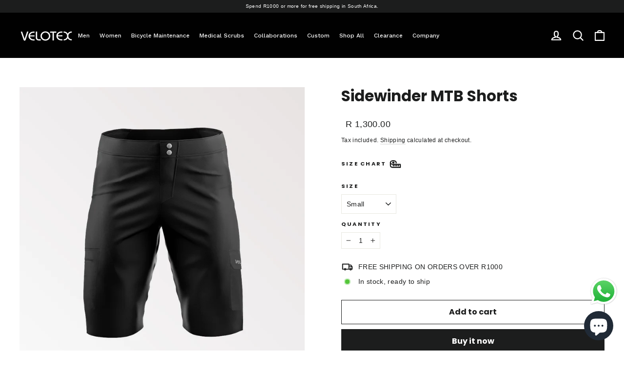

--- FILE ---
content_type: text/html; charset=utf-8
request_url: https://velotex.com/collections/velotex/products/sidewinder-mtb-shorts
body_size: 40718
content:
<!doctype html>
<html class="no-js" lang="en" dir="ltr">
<head>
 <script type="application/vnd.locksmith+json" data-locksmith>{"version":"v254","locked":false,"initialized":true,"scope":"product","access_granted":true,"access_denied":false,"requires_customer":false,"manual_lock":false,"remote_lock":false,"has_timeout":false,"remote_rendered":null,"hide_resource":false,"hide_links_to_resource":false,"transparent":true,"locks":{"all":[],"opened":[]},"keys":[],"keys_signature":"8860075010c3892f02f58fa5748fe64cab377f570b1f090903a74f6978f21055","state":{"template":"product","theme":125513760883,"product":"sidewinder-mtb-shorts","collection":"velotex","page":null,"blog":null,"article":null,"app":null},"now":1768929952,"path":"\/collections\/velotex\/products\/sidewinder-mtb-shorts","locale_root_url":"\/","canonical_url":"https:\/\/velotex.com\/products\/sidewinder-mtb-shorts","customer_id":null,"customer_id_signature":"8860075010c3892f02f58fa5748fe64cab377f570b1f090903a74f6978f21055","cart":null}</script><script data-locksmith>!function(){undefined;!function(){var s=window.Locksmith={},e=document.querySelector('script[type="application/vnd.locksmith+json"]'),n=e&&e.innerHTML;if(s.state={},s.util={},s.loading=!1,n)try{s.state=JSON.parse(n)}catch(d){}if(document.addEventListener&&document.querySelector){var o,a,i,t=[76,79,67,75,83,77,73,84,72,49,49],c=function(){a=t.slice(0)},l="style",r=function(e){e&&27!==e.keyCode&&"click"!==e.type||(document.removeEventListener("keydown",r),document.removeEventListener("click",r),o&&document.body.removeChild(o),o=null)};c(),document.addEventListener("keyup",function(e){if(e.keyCode===a[0]){if(clearTimeout(i),a.shift(),0<a.length)return void(i=setTimeout(c,1e3));c(),r(),(o=document.createElement("div"))[l].width="50%",o[l].maxWidth="1000px",o[l].height="85%",o[l].border="1px rgba(0, 0, 0, 0.2) solid",o[l].background="rgba(255, 255, 255, 0.99)",o[l].borderRadius="4px",o[l].position="fixed",o[l].top="50%",o[l].left="50%",o[l].transform="translateY(-50%) translateX(-50%)",o[l].boxShadow="0 2px 5px rgba(0, 0, 0, 0.3), 0 0 100vh 100vw rgba(0, 0, 0, 0.5)",o[l].zIndex="2147483645";var t=document.createElement("textarea");t.value=JSON.stringify(JSON.parse(n),null,2),t[l].border="none",t[l].display="block",t[l].boxSizing="border-box",t[l].width="100%",t[l].height="100%",t[l].background="transparent",t[l].padding="22px",t[l].fontFamily="monospace",t[l].fontSize="14px",t[l].color="#333",t[l].resize="none",t[l].outline="none",t.readOnly=!0,o.appendChild(t),document.body.appendChild(o),t.addEventListener("click",function(e){e.stopImmediatePropagation()}),t.select(),document.addEventListener("keydown",r),document.addEventListener("click",r)}})}s.isEmbedded=-1!==window.location.search.indexOf("_ab=0&_fd=0&_sc=1"),s.path=s.state.path||window.location.pathname,s.basePath=s.state.locale_root_url.concat("/apps/locksmith").replace(/^\/\//,"/"),s.reloading=!1,s.util.console=window.console||{log:function(){},error:function(){}},s.util.makeUrl=function(e,t){var n,o=s.basePath+e,a=[],i=s.cache();for(n in i)a.push(n+"="+encodeURIComponent(i[n]));for(n in t)a.push(n+"="+encodeURIComponent(t[n]));return s.state.customer_id&&(a.push("customer_id="+encodeURIComponent(s.state.customer_id)),a.push("customer_id_signature="+encodeURIComponent(s.state.customer_id_signature))),o+=(-1===o.indexOf("?")?"?":"&")+a.join("&")},s._initializeCallbacks=[],s.on=function(e,t){if("initialize"!==e)throw'Locksmith.on() currently only supports the "initialize" event';s._initializeCallbacks.push(t)},s.initializeSession=function(e){if(!s.isEmbedded){var t=!1,n=!0,o=!0;(e=e||{}).silent&&(o=n=!(t=!0)),s.ping({silent:t,spinner:n,reload:o,callback:function(){s._initializeCallbacks.forEach(function(e){e()})}})}},s.cache=function(e){var t={};try{var n=function a(e){return(document.cookie.match("(^|; )"+e+"=([^;]*)")||0)[2]};t=JSON.parse(decodeURIComponent(n("locksmith-params")||"{}"))}catch(d){}if(e){for(var o in e)t[o]=e[o];document.cookie="locksmith-params=; expires=Thu, 01 Jan 1970 00:00:00 GMT; path=/",document.cookie="locksmith-params="+encodeURIComponent(JSON.stringify(t))+"; path=/"}return t},s.cache.cart=s.state.cart,s.cache.cartLastSaved=null,s.params=s.cache(),s.util.reload=function(){s.reloading=!0;try{window.location.href=window.location.href.replace(/#.*/,"")}catch(d){s.util.console.error("Preferred reload method failed",d),window.location.reload()}},s.cache.saveCart=function(e){if(!s.cache.cart||s.cache.cart===s.cache.cartLastSaved)return e?e():null;var t=s.cache.cartLastSaved;s.cache.cartLastSaved=s.cache.cart,fetch("/cart/update.js",{method:"POST",headers:{"Content-Type":"application/json",Accept:"application/json"},body:JSON.stringify({attributes:{locksmith:s.cache.cart}})}).then(function(e){if(!e.ok)throw new Error("Cart update failed: "+e.status);return e.json()}).then(function(){e&&e()})["catch"](function(e){if(s.cache.cartLastSaved=t,!s.reloading)throw e})},s.util.spinnerHTML='<style>body{background:#FFF}@keyframes spin{from{transform:rotate(0deg)}to{transform:rotate(360deg)}}#loading{display:flex;width:100%;height:50vh;color:#777;align-items:center;justify-content:center}#loading .spinner{display:block;animation:spin 600ms linear infinite;position:relative;width:50px;height:50px}#loading .spinner-ring{stroke:currentColor;stroke-dasharray:100%;stroke-width:2px;stroke-linecap:round;fill:none}</style><div id="loading"><div class="spinner"><svg width="100%" height="100%"><svg preserveAspectRatio="xMinYMin"><circle class="spinner-ring" cx="50%" cy="50%" r="45%"></circle></svg></svg></div></div>',s.util.clobberBody=function(e){document.body.innerHTML=e},s.util.clobberDocument=function(e){e.responseText&&(e=e.responseText),document.documentElement&&document.removeChild(document.documentElement);var t=document.open("text/html","replace");t.writeln(e),t.close(),setTimeout(function(){var e=t.querySelector("[autofocus]");e&&e.focus()},100)},s.util.serializeForm=function(e){if(e&&"FORM"===e.nodeName){var t,n,o={};for(t=e.elements.length-1;0<=t;t-=1)if(""!==e.elements[t].name)switch(e.elements[t].nodeName){case"INPUT":switch(e.elements[t].type){default:case"text":case"hidden":case"password":case"button":case"reset":case"submit":o[e.elements[t].name]=e.elements[t].value;break;case"checkbox":case"radio":e.elements[t].checked&&(o[e.elements[t].name]=e.elements[t].value);break;case"file":}break;case"TEXTAREA":o[e.elements[t].name]=e.elements[t].value;break;case"SELECT":switch(e.elements[t].type){case"select-one":o[e.elements[t].name]=e.elements[t].value;break;case"select-multiple":for(n=e.elements[t].options.length-1;0<=n;n-=1)e.elements[t].options[n].selected&&(o[e.elements[t].name]=e.elements[t].options[n].value)}break;case"BUTTON":switch(e.elements[t].type){case"reset":case"submit":case"button":o[e.elements[t].name]=e.elements[t].value}}return o}},s.util.on=function(e,i,s,t){t=t||document;var c="locksmith-"+e+i,n=function(e){var t=e.target,n=e.target.parentElement,o=t&&t.className&&(t.className.baseVal||t.className)||"",a=n&&n.className&&(n.className.baseVal||n.className)||"";("string"==typeof o&&-1!==o.split(/\s+/).indexOf(i)||"string"==typeof a&&-1!==a.split(/\s+/).indexOf(i))&&!e[c]&&(e[c]=!0,s(e))};t.attachEvent?t.attachEvent(e,n):t.addEventListener(e,n,!1)},s.util.enableActions=function(e){s.util.on("click","locksmith-action",function(e){e.preventDefault();var t=e.target;t.dataset.confirmWith&&!confirm(t.dataset.confirmWith)||(t.disabled=!0,t.innerText=t.dataset.disableWith,s.post("/action",t.dataset.locksmithParams,{spinner:!1,type:"text",success:function(e){(e=JSON.parse(e.responseText)).message&&alert(e.message),s.util.reload()}}))},e)},s.util.inject=function(e,t){var n=["data","locksmith","append"];if(-1!==t.indexOf(n.join("-"))){var o=document.createElement("div");o.innerHTML=t,e.appendChild(o)}else e.innerHTML=t;var a,i,s=e.querySelectorAll("script");for(i=0;i<s.length;++i){a=s[i];var c=document.createElement("script");if(a.type&&(c.type=a.type),a.src)c.src=a.src;else{var l=document.createTextNode(a.innerHTML);c.appendChild(l)}e.appendChild(c)}var r=e.querySelector("[autofocus]");r&&r.focus()},s.post=function(e,t,n){!1!==(n=n||{}).spinner&&s.util.clobberBody(s.util.spinnerHTML);var o={};n.container===document?(o.layout=1,n.success=function(e){s.util.clobberDocument(e)}):n.container&&(o.layout=0,n.success=function(e){var t=document.getElementById(n.container);s.util.inject(t,e),t.id===t.firstChild.id&&t.parentElement.replaceChild(t.firstChild,t)}),n.form_type&&(t.form_type=n.form_type),n.include_layout_classes!==undefined&&(t.include_layout_classes=n.include_layout_classes),n.lock_id!==undefined&&(t.lock_id=n.lock_id),s.loading=!0;var a=s.util.makeUrl(e,o),i="json"===n.type||"text"===n.type;fetch(a,{method:"POST",headers:{"Content-Type":"application/json",Accept:i?"application/json":"text/html"},body:JSON.stringify(t)}).then(function(e){if(!e.ok)throw new Error("Request failed: "+e.status);return e.text()}).then(function(e){var t=n.success||s.util.clobberDocument;t(i?{responseText:e}:e)})["catch"](function(e){if(!s.reloading)if("dashboard.weglot.com"!==window.location.host){if(!n.silent)throw alert("Something went wrong! Please refresh and try again."),e;console.error(e)}else console.error(e)})["finally"](function(){s.loading=!1})},s.postResource=function(e,t){e.path=s.path,e.search=window.location.search,e.state=s.state,e.passcode&&(e.passcode=e.passcode.trim()),e.email&&(e.email=e.email.trim()),e.state.cart=s.cache.cart,e.locksmith_json=s.jsonTag,e.locksmith_json_signature=s.jsonTagSignature,s.post("/resource",e,t)},s.ping=function(e){if(!s.isEmbedded){e=e||{};var t=function(){e.reload?s.util.reload():"function"==typeof e.callback&&e.callback()};s.post("/ping",{path:s.path,search:window.location.search,state:s.state},{spinner:!!e.spinner,silent:"undefined"==typeof e.silent||e.silent,type:"text",success:function(e){e&&e.responseText?((e=JSON.parse(e.responseText)).messages&&0<e.messages.length&&s.showMessages(e.messages),e.cart&&s.cache.cart!==e.cart?(s.cache.cart=e.cart,s.cache.saveCart(function(){t(),e.cart&&e.cart.match(/^.+:/)&&s.util.reload()})):t()):console.error("[Locksmith] Invalid result in ping callback:",e)}})}},s.timeoutMonitor=function(){var e=s.cache.cart;s.ping({callback:function(){e!==s.cache.cart||setTimeout(function(){s.timeoutMonitor()},6e4)}})},s.showMessages=function(e){var t=document.createElement("div");t.style.position="fixed",t.style.left=0,t.style.right=0,t.style.bottom="-50px",t.style.opacity=0,t.style.background="#191919",t.style.color="#ddd",t.style.transition="bottom 0.2s, opacity 0.2s",t.style.zIndex=999999,t.innerHTML="        <style>          .locksmith-ab .locksmith-b { display: none; }          .locksmith-ab.toggled .locksmith-b { display: flex; }          .locksmith-ab.toggled .locksmith-a { display: none; }          .locksmith-flex { display: flex; flex-wrap: wrap; justify-content: space-between; align-items: center; padding: 10px 20px; }          .locksmith-message + .locksmith-message { border-top: 1px #555 solid; }          .locksmith-message a { color: inherit; font-weight: bold; }          .locksmith-message a:hover { color: inherit; opacity: 0.8; }          a.locksmith-ab-toggle { font-weight: inherit; text-decoration: underline; }          .locksmith-text { flex-grow: 1; }          .locksmith-cta { flex-grow: 0; text-align: right; }          .locksmith-cta button { transform: scale(0.8); transform-origin: left; }          .locksmith-cta > * { display: block; }          .locksmith-cta > * + * { margin-top: 10px; }          .locksmith-message a.locksmith-close { flex-grow: 0; text-decoration: none; margin-left: 15px; font-size: 30px; font-family: monospace; display: block; padding: 2px 10px; }                    @media screen and (max-width: 600px) {            .locksmith-wide-only { display: none !important; }            .locksmith-flex { padding: 0 15px; }            .locksmith-flex > * { margin-top: 5px; margin-bottom: 5px; }            .locksmith-cta { text-align: left; }          }                    @media screen and (min-width: 601px) {            .locksmith-narrow-only { display: none !important; }          }        </style>      "+e.map(function(e){return'<div class="locksmith-message">'+e+"</div>"}).join(""),document.body.appendChild(t),document.body.style.position="relative",document.body.parentElement.style.paddingBottom=t.offsetHeight+"px",setTimeout(function(){t.style.bottom=0,t.style.opacity=1},50),s.util.on("click","locksmith-ab-toggle",function(e){e.preventDefault();for(var t=e.target.parentElement;-1===t.className.split(" ").indexOf("locksmith-ab");)t=t.parentElement;-1!==t.className.split(" ").indexOf("toggled")?t.className=t.className.replace("toggled",""):t.className=t.className+" toggled"}),s.util.enableActions(t)}}()}();</script>
      <script data-locksmith>Locksmith.cache.cart=null</script>

  <script data-locksmith>Locksmith.jsonTag="{\"version\":\"v254\",\"locked\":false,\"initialized\":true,\"scope\":\"product\",\"access_granted\":true,\"access_denied\":false,\"requires_customer\":false,\"manual_lock\":false,\"remote_lock\":false,\"has_timeout\":false,\"remote_rendered\":null,\"hide_resource\":false,\"hide_links_to_resource\":false,\"transparent\":true,\"locks\":{\"all\":[],\"opened\":[]},\"keys\":[],\"keys_signature\":\"8860075010c3892f02f58fa5748fe64cab377f570b1f090903a74f6978f21055\",\"state\":{\"template\":\"product\",\"theme\":125513760883,\"product\":\"sidewinder-mtb-shorts\",\"collection\":\"velotex\",\"page\":null,\"blog\":null,\"article\":null,\"app\":null},\"now\":1768929952,\"path\":\"\\\/collections\\\/velotex\\\/products\\\/sidewinder-mtb-shorts\",\"locale_root_url\":\"\\\/\",\"canonical_url\":\"https:\\\/\\\/velotex.com\\\/products\\\/sidewinder-mtb-shorts\",\"customer_id\":null,\"customer_id_signature\":\"8860075010c3892f02f58fa5748fe64cab377f570b1f090903a74f6978f21055\",\"cart\":null}";Locksmith.jsonTagSignature="66b0b87c1abad0ad7fe3386a3ba9dfac14af9ff56823204ee95bf201245c089a"</script>




    
        <link rel="preload" href="//velotex.com/cdn/shop/files/sidewinder_mtb_baggies_fron.png?v=1739367678">
    
        <link rel="preload" href="//velotex.com/cdn/shop/files/sidewinder_mtb_baggies_bac.png?v=1739367726">
    


<link rel="preconnect" href="https://cdn.beae.com" crossorigin />
<link rel="dns-prefetch" href="https://cdn.beae.com" />

<style type="text/css" class="beae-theme-helper">
 .beae-cart-popup {
    display: grid;
    position: fixed;
    inset: 0;
    z-index: 9999999;
    align-content: center;
    padding: 5px;
    justify-content: center;
    align-items: center;
    justify-items: center;
}

.beae-cart-popup::before {content: ' ';position: absolute;background: #e5e5e5b3;inset: 0;}
 .beae-ajax-loading{
 	cursor:not-allowed;
   pointer-events: none;
   opacity: 0.6;
  }


  #beae-toast {
  visibility: hidden;
  max-width: 50px;
  min-height: 50px;
  margin: auto;
  background-color: #333;
  color: #fff;
  text-align: center;
  border-radius: 2px;
  position: fixed;
  z-index: 999999;
  left: 0;
  right: 0;
  bottom: 30px;
  font-size: 17px;
  display: grid;
  grid-template-columns: 50px auto;
  align-items: center;
  justify-content: start;
  align-content: center;
  justify-items: start;
}
#beae-toast.beae-toast-show {
  visibility: visible;
  -webkit-animation: beaeFadein 0.5s, beaeExpand 0.5s 0.5s, beaeStay 3s 1s, beaeShrink 0.5s 2s, beaeFadeout 0.5s 2.5s;
  animation: beaeFadein 0.5s, beaeExpand 0.5s 0.5s, beaeStay 3s 1s, beaeShrink 0.5s 4s, beaeFadeout 0.5s 4.5s;
}
#beae-toast #beae-toast-icon {
  width: 50px;
  height: 100%;
  /* float: left; */
  /* padding-top: 16px; */
  /* padding-bottom: 16px; */
  box-sizing: border-box;
  background-color: #111;
  color: #fff;
  padding: 5px;
}
#beae-toast .beae-toast-icon-svg {
  width: 100%;
  height: 100%;
  display: block;
  position: relative;
  vertical-align: middle;
  margin: auto;
  text-align: center;
  /* padding: 5px; */
}
#beae-toast #beae-toast-desc {
  color: #fff;
  padding: 16px;
  overflow: hidden;
  white-space: nowrap;
}

@-webkit-keyframes beaeFadein {
  from {
    bottom: 0;
    opacity: 0;
  }
  to {
    bottom: 30px;
    opacity: 1;
  }
}
@keyframes fadein {
  from {
    bottom: 0;
    opacity: 0;
  }
  to {
    bottom: 30px;
    opacity: 1;
  }
}
@-webkit-keyframes beaeExpand {
  from {
    min-width: 50px;
  }
  to {
    min-width: var(--beae-max-width);
  }
}
@keyframes beaeExpand {
  from {
    min-width: 50px;
  }
  to {
    min-width: var(--beae-max-width);
  }
}
@-webkit-keyframes beaeStay {
  from {
    min-width: var(--beae-max-width);
  }
  to {
    min-width: var(--beae-max-width);
  }
}
@keyframes beaeStay {
  from {
    min-width: var(--beae-max-width);
  }
  to {
    min-width: var(--beae-max-width);
  }
}
@-webkit-keyframes beaeShrink {
  from {
    min-width: var(--beae-max-width);
  }
  to {
    min-width: 50px;
  }
}
@keyframes beaeShrink {
  from {
    min-width: var(--beae-max-width);
  }
  to {
    min-width: 50px;
  }
}
@-webkit-keyframes beaeFadeout {
  from {
    bottom: 30px;
    opacity: 1;
  }
  to {
    bottom: 60px;
    opacity: 0;
  }
}
@keyframes beaeFadeout {
  from {
    bottom: 30px;
    opacity: 1;
  }
  to {
    bottom: 60px;
    opacity: 0;
  }
}
</style>

<script type="text/javascript" id="beae-theme-helpers" async="async">
    window.BEAE = window.BEAE || {};
    (function(){this.configs = {
              ajax_cart: {
                enable: false
              },
              quickview: {
                enable: false
              }
              
            };
              this.configs.ajax_cart =  {};
          
      
      	this.customer = false;
      
        this.routes = {
            domain: 'https://velotex.com',
            root_url: '/',
            collections_url: '/collections',
            all_products_collection_url: '/collections/all',
            cart_url:'/cart',
            cart_add_url:'/cart/add',
            cart_change_url:'/cart/change',
            cart_clear_url: '/cart/clear',
            cart_update_url: '/cart/update',
            product_recommendations_url: '/recommendations/products'
        };
        this.queryParams = {};
        if (window.location.search.length) {
            new URLSearchParams(window.location.search).forEach((value,key)=>{
                this.queryParams[key] = value;
            })
        }
        this.money_format  = "R {{amount}}",
        this.money_with_currency_format = "R {{amount}} ZAR",
        this.formatMoney = function(t, e) {
            function n(t, e) {
                return void 0 === t ? e : t
            }
            function o(t, e, o, i) {
                if (e = n(e, 2),
                o = n(o, ","),
                i = n(i, "."),
                isNaN(t) || null == t)
                    return 0;
                var r = (t = (t / 100).toFixed(e)).split(".");
                return r[0].replace(/(\d)(?=(\d\d\d)+(?!\d))/g, "$1" + o) + (r[1] ? i + r[1] : "")
            }
            "string" == typeof t && (t = t.replace(".", ""));
            var i = ""
            , r = /\{\{\s*(\w+)\s*\}\}/
            , a = e || (false ? this.money_with_currency_format : this.money_format);
            switch (a.match(r)[1]) {
            case "amount":
                i = o(t, 2);
                break;
            case "amount_no_decimals":
                i = o(t, 0);
                break;
            case "amount_with_comma_separator":
                i = o(t, 2, ".", ",");
                break;
            case "amount_with_space_separator":
                i = o(t, 2, " ", ",");
                break;
            case "amount_with_period_and_space_separator":
                i = o(t, 2, " ", ".");
                break;
            case "amount_no_decimals_with_comma_separator":
                i = o(t, 0, ".", ",");
                break;
            case "amount_no_decimals_with_space_separator":
                i = o(t, 0, " ");
                break;
            case "amount_with_apostrophe_separator":
                i = o(t, 2, "'", ".")
            }
            return a.replace(r, i)
        }
        this.resizeImage = function(t, r) {
            try {
				if (t.indexOf('cdn.shopify.com') === -1)
					return t;
                if (!r || "original" == r ||  "full" == r || "master" == r)
                    return t;
                var o = t.match(/\.(jpg|jpeg|gif|png|bmp|bitmap|tiff|tif)((\#[0-9a-z\-]+)?(\?v=.*)?)?$/igm);
		        if (null == o)
		            return null;
		        var i = t.split(o[0])
		          , x = o[0];
		        return i[0] + "_" + r + x;
            } catch (o) {
                return t
            }
        },
        this.getProduct = function(handle){
          if(!handle)
          {
            return false;
          }
          let endpoint = (this.routes.root_url  === '/' ? '' : this.routes.root_url ) + '/products/' + handle + '.js'
          if(window.BEAE_LIVE)
          {
          	endpoint = '/shop/builder/ajax/beae-proxy/products/' + handle;
          }
          return  window.fetch(endpoint,{
            headers: {
              'Content-Type' : 'application/json'
            }
          })
          .then(res=> res.json());
          
        }
    }).bind(window.BEAE)();
</script>
    

         
<script type="text/javascript" src="https://cdn.beae.com/vendors/js-v2/jquery.min.js" defer></script>


  <meta charset="utf-8">
  <meta http-equiv="X-UA-Compatible" content="IE=edge,chrome=1">
  <meta name="viewport" content="width=device-width,initial-scale=1">
  <meta name="theme-color" content="#1c1d1d">
  <link rel="canonical" href="https://velotex.com/products/sidewinder-mtb-shorts">
  <link rel="preconnect" href="https://cdn.shopify.com" crossorigin>
  <link rel="preconnect" href="https://fonts.shopifycdn.com" crossorigin>
  <link rel="dns-prefetch" href="https://productreviews.shopifycdn.com">
  <link rel="dns-prefetch" href="https://ajax.googleapis.com">
  <link rel="dns-prefetch" href="https://maps.googleapis.com">
  <link rel="dns-prefetch" href="https://maps.gstatic.com"><link rel="shortcut icon" href="//velotex.com/cdn/shop/files/favicon_32x32.png?v=1738931322" type="image/png" /><title>Sidewinder MTB Shorts
&ndash; VeloteX
</title>
<meta name="description" content="Stylish cut. External shell in moisture-management durable fabric to withstand scuffing. Zipper front closure with press-stud detail. Dynamic adjustable waistband for ultimate fit. Multiple pockets and closure options Sidewinder  reflective detail on the rear. Velotex reflective detail on the left lower pocket.">
<meta property="og:site_name" content="VeloteX">
  <meta property="og:url" content="https://velotex.com/products/sidewinder-mtb-shorts"><meta property="og:title" content="Sidewinder MTB Shorts">
<meta property="og:type" content="product">
<meta property="og:description" content="Stylish cut. External shell in moisture-management durable fabric to withstand scuffing. Zipper front closure with press-stud detail. Dynamic adjustable waistband for ultimate fit. Multiple pockets and closure options Sidewinder  reflective detail on the rear. Velotex reflective detail on the left lower pocket.">
<meta property="og:image" content="http://velotex.com/cdn/shop/files/sidewinder_mtb_baggies_fron.png?v=1739367678">
<meta property="og:image:secure_url" content="https://velotex.com/cdn/shop/files/sidewinder_mtb_baggies_fron.png?v=1739367678">
<meta property="og:image:width" content="1000">
    <meta property="og:image:height" content="1000"><meta name="twitter:site" content="@VelotexSA">
  <meta name="twitter:card" content="summary_large_image"><meta name="twitter:title" content="Sidewinder MTB Shorts">
<meta name="twitter:description" content="Stylish cut. External shell in moisture-management durable fabric to withstand scuffing. Zipper front closure with press-stud detail. Dynamic adjustable waistband for ultimate fit. Multiple pockets and closure options Sidewinder  reflective detail on the rear. Velotex reflective detail on the left lower pocket.">
<style data-shopify>@font-face {
  font-family: Poppins;
  font-weight: 700;
  font-style: normal;
  font-display: swap;
  src: url("//velotex.com/cdn/fonts/poppins/poppins_n7.56758dcf284489feb014a026f3727f2f20a54626.woff2") format("woff2"),
       url("//velotex.com/cdn/fonts/poppins/poppins_n7.f34f55d9b3d3205d2cd6f64955ff4b36f0cfd8da.woff") format("woff");
}

  

  
  
  
</style><link href="//velotex.com/cdn/shop/t/14/assets/theme.css?v=59771745390600737781739170485" rel="stylesheet" type="text/css" media="all" />
<style data-shopify>:root {
    --typeHeaderPrimary: Poppins;
    --typeHeaderFallback: sans-serif;
    --typeHeaderSize: 31px;
    --typeHeaderWeight: 700;
    --typeHeaderLineHeight: 1.2;
    --typeHeaderSpacing: 0.0em;

    --typeBasePrimary:Helvetica;
    --typeBaseFallback:Arial, sans-serif;
    --typeBaseSize: 14px;
    --typeBaseWeight: 400;
    --typeBaseLineHeight: 1.6;
    --typeBaseSpacing: 0.025em;

    --iconWeight: 5px;
    --iconLinecaps: round;
  }

  
.collection-hero__content:before,
  .hero__image-wrapper:before,
  .hero__media:before {
    background-image: linear-gradient(to bottom, rgba(0, 0, 0, 0.1) 0%, rgba(0, 0, 0, 0.1) 40%, rgba(0, 0, 0, 0.62) 100%);
  }

  .skrim__item-content .skrim__overlay:after {
    background-image: linear-gradient(to bottom, rgba(0, 0, 0, 0.1) 30%, rgba(0, 0, 0, 0.62) 100%);
  }

  .placeholder-content {
    background-image: linear-gradient(100deg, #ffffff 40%, #f7f7f7 63%, #ffffff 79%);
  }</style><script>
    document.documentElement.className = document.documentElement.className.replace('no-js', 'js');

    window.theme = window.theme || {};
    theme.routes = {
      home: "/",
      cart: "/cart.js",
      cartPage: "/cart",
      cartAdd: "/cart/add.js",
      cartChange: "/cart/change.js",
      search: "/search"
    };
    theme.strings = {
      soldOut: "Sold Out",
      unavailable: "Unavailable",
      inStockLabel: "In stock, ready to ship",
      oneStockLabel: "Low stock - [count] item left",
      otherStockLabel: "Low stock - [count] items left",
      willNotShipUntil: "Ready to ship [date]",
      willBeInStockAfter: "Back in stock [date]",
      waitingForStock: "Inventory on the way",
      cartSavings: "You're saving [savings]",
      cartEmpty: "Your cart is currently empty.",
      cartTermsConfirmation: "You must agree with the terms and conditions of sales to check out",
      searchCollections: "Collections:",
      searchPages: "Pages:",
      searchArticles: "Articles:",
      maxQuantity: "You can only have [quantity] of [title] in your cart."
    };
    theme.settings = {
      cartType: "page",
      isCustomerTemplate: false,
      moneyFormat: "R {{amount}}",
      predictiveSearch: true,
      predictiveSearchType: "product,article,page,collection",
      quickView: true,
      themeName: 'Motion',
      themeVersion: "10.2.0"
    };
  </script>

  <script>window.performance && window.performance.mark && window.performance.mark('shopify.content_for_header.start');</script><meta name="google-site-verification" content="o_eXrgWlxekLBmGuCdNLs199QlivTWf9yzhJk-EUeok">
<meta id="shopify-digital-wallet" name="shopify-digital-wallet" content="/3118530675/digital_wallets/dialog">
<link rel="alternate" hreflang="x-default" href="https://velotex.com/products/sidewinder-mtb-shorts">
<link rel="alternate" hreflang="en" href="https://velotex.com/products/sidewinder-mtb-shorts">
<link rel="alternate" hreflang="en-NA" href="https://velotex.com/en-na/products/sidewinder-mtb-shorts">
<link rel="alternate" hreflang="en-NL" href="https://velotex.com/en-nl/products/sidewinder-mtb-shorts">
<link rel="alternate" type="application/json+oembed" href="https://velotex.com/products/sidewinder-mtb-shorts.oembed">
<script async="async" src="/checkouts/internal/preloads.js?locale=en-ZA"></script>
<script id="shopify-features" type="application/json">{"accessToken":"6d6450373c6c2c741054323d0dbca2e7","betas":["rich-media-storefront-analytics"],"domain":"velotex.com","predictiveSearch":true,"shopId":3118530675,"locale":"en"}</script>
<script>var Shopify = Shopify || {};
Shopify.shop = "velotex-com.myshopify.com";
Shopify.locale = "en";
Shopify.currency = {"active":"ZAR","rate":"1.0"};
Shopify.country = "ZA";
Shopify.theme = {"name":"Updated copy of Motion","id":125513760883,"schema_name":"Motion","schema_version":"10.2.0","theme_store_id":847,"role":"main"};
Shopify.theme.handle = "null";
Shopify.theme.style = {"id":null,"handle":null};
Shopify.cdnHost = "velotex.com/cdn";
Shopify.routes = Shopify.routes || {};
Shopify.routes.root = "/";</script>
<script type="module">!function(o){(o.Shopify=o.Shopify||{}).modules=!0}(window);</script>
<script>!function(o){function n(){var o=[];function n(){o.push(Array.prototype.slice.apply(arguments))}return n.q=o,n}var t=o.Shopify=o.Shopify||{};t.loadFeatures=n(),t.autoloadFeatures=n()}(window);</script>
<script id="shop-js-analytics" type="application/json">{"pageType":"product"}</script>
<script defer="defer" async type="module" src="//velotex.com/cdn/shopifycloud/shop-js/modules/v2/client.init-shop-cart-sync_BApSsMSl.en.esm.js"></script>
<script defer="defer" async type="module" src="//velotex.com/cdn/shopifycloud/shop-js/modules/v2/chunk.common_CBoos6YZ.esm.js"></script>
<script type="module">
  await import("//velotex.com/cdn/shopifycloud/shop-js/modules/v2/client.init-shop-cart-sync_BApSsMSl.en.esm.js");
await import("//velotex.com/cdn/shopifycloud/shop-js/modules/v2/chunk.common_CBoos6YZ.esm.js");

  window.Shopify.SignInWithShop?.initShopCartSync?.({"fedCMEnabled":true,"windoidEnabled":true});

</script>
<script>(function() {
  var isLoaded = false;
  function asyncLoad() {
    if (isLoaded) return;
    isLoaded = true;
    var urls = ["\/\/www.powr.io\/powr.js?powr-token=velotex-com.myshopify.com\u0026external-type=shopify\u0026shop=velotex-com.myshopify.com","\/\/www.powr.io\/powr.js?powr-token=velotex-com.myshopify.com\u0026external-type=shopify\u0026shop=velotex-com.myshopify.com"];
    for (var i = 0; i < urls.length; i++) {
      var s = document.createElement('script');
      s.type = 'text/javascript';
      s.async = true;
      s.src = urls[i];
      var x = document.getElementsByTagName('script')[0];
      x.parentNode.insertBefore(s, x);
    }
  };
  if(window.attachEvent) {
    window.attachEvent('onload', asyncLoad);
  } else {
    window.addEventListener('load', asyncLoad, false);
  }
})();</script>
<script id="__st">var __st={"a":3118530675,"offset":7200,"reqid":"5532c5d3-3283-4244-9f8c-4a35bfb98299-1768929952","pageurl":"velotex.com\/collections\/velotex\/products\/sidewinder-mtb-shorts","u":"9660163a4a46","p":"product","rtyp":"product","rid":7899846148211};</script>
<script>window.ShopifyPaypalV4VisibilityTracking = true;</script>
<script id="captcha-bootstrap">!function(){'use strict';const t='contact',e='account',n='new_comment',o=[[t,t],['blogs',n],['comments',n],[t,'customer']],c=[[e,'customer_login'],[e,'guest_login'],[e,'recover_customer_password'],[e,'create_customer']],r=t=>t.map((([t,e])=>`form[action*='/${t}']:not([data-nocaptcha='true']) input[name='form_type'][value='${e}']`)).join(','),a=t=>()=>t?[...document.querySelectorAll(t)].map((t=>t.form)):[];function s(){const t=[...o],e=r(t);return a(e)}const i='password',u='form_key',d=['recaptcha-v3-token','g-recaptcha-response','h-captcha-response',i],f=()=>{try{return window.sessionStorage}catch{return}},m='__shopify_v',_=t=>t.elements[u];function p(t,e,n=!1){try{const o=window.sessionStorage,c=JSON.parse(o.getItem(e)),{data:r}=function(t){const{data:e,action:n}=t;return t[m]||n?{data:e,action:n}:{data:t,action:n}}(c);for(const[e,n]of Object.entries(r))t.elements[e]&&(t.elements[e].value=n);n&&o.removeItem(e)}catch(o){console.error('form repopulation failed',{error:o})}}const l='form_type',E='cptcha';function T(t){t.dataset[E]=!0}const w=window,h=w.document,L='Shopify',v='ce_forms',y='captcha';let A=!1;((t,e)=>{const n=(g='f06e6c50-85a8-45c8-87d0-21a2b65856fe',I='https://cdn.shopify.com/shopifycloud/storefront-forms-hcaptcha/ce_storefront_forms_captcha_hcaptcha.v1.5.2.iife.js',D={infoText:'Protected by hCaptcha',privacyText:'Privacy',termsText:'Terms'},(t,e,n)=>{const o=w[L][v],c=o.bindForm;if(c)return c(t,g,e,D).then(n);var r;o.q.push([[t,g,e,D],n]),r=I,A||(h.body.append(Object.assign(h.createElement('script'),{id:'captcha-provider',async:!0,src:r})),A=!0)});var g,I,D;w[L]=w[L]||{},w[L][v]=w[L][v]||{},w[L][v].q=[],w[L][y]=w[L][y]||{},w[L][y].protect=function(t,e){n(t,void 0,e),T(t)},Object.freeze(w[L][y]),function(t,e,n,w,h,L){const[v,y,A,g]=function(t,e,n){const i=e?o:[],u=t?c:[],d=[...i,...u],f=r(d),m=r(i),_=r(d.filter((([t,e])=>n.includes(e))));return[a(f),a(m),a(_),s()]}(w,h,L),I=t=>{const e=t.target;return e instanceof HTMLFormElement?e:e&&e.form},D=t=>v().includes(t);t.addEventListener('submit',(t=>{const e=I(t);if(!e)return;const n=D(e)&&!e.dataset.hcaptchaBound&&!e.dataset.recaptchaBound,o=_(e),c=g().includes(e)&&(!o||!o.value);(n||c)&&t.preventDefault(),c&&!n&&(function(t){try{if(!f())return;!function(t){const e=f();if(!e)return;const n=_(t);if(!n)return;const o=n.value;o&&e.removeItem(o)}(t);const e=Array.from(Array(32),(()=>Math.random().toString(36)[2])).join('');!function(t,e){_(t)||t.append(Object.assign(document.createElement('input'),{type:'hidden',name:u})),t.elements[u].value=e}(t,e),function(t,e){const n=f();if(!n)return;const o=[...t.querySelectorAll(`input[type='${i}']`)].map((({name:t})=>t)),c=[...d,...o],r={};for(const[a,s]of new FormData(t).entries())c.includes(a)||(r[a]=s);n.setItem(e,JSON.stringify({[m]:1,action:t.action,data:r}))}(t,e)}catch(e){console.error('failed to persist form',e)}}(e),e.submit())}));const S=(t,e)=>{t&&!t.dataset[E]&&(n(t,e.some((e=>e===t))),T(t))};for(const o of['focusin','change'])t.addEventListener(o,(t=>{const e=I(t);D(e)&&S(e,y())}));const B=e.get('form_key'),M=e.get(l),P=B&&M;t.addEventListener('DOMContentLoaded',(()=>{const t=y();if(P)for(const e of t)e.elements[l].value===M&&p(e,B);[...new Set([...A(),...v().filter((t=>'true'===t.dataset.shopifyCaptcha))])].forEach((e=>S(e,t)))}))}(h,new URLSearchParams(w.location.search),n,t,e,['guest_login'])})(!0,!0)}();</script>
<script integrity="sha256-4kQ18oKyAcykRKYeNunJcIwy7WH5gtpwJnB7kiuLZ1E=" data-source-attribution="shopify.loadfeatures" defer="defer" src="//velotex.com/cdn/shopifycloud/storefront/assets/storefront/load_feature-a0a9edcb.js" crossorigin="anonymous"></script>
<script data-source-attribution="shopify.dynamic_checkout.dynamic.init">var Shopify=Shopify||{};Shopify.PaymentButton=Shopify.PaymentButton||{isStorefrontPortableWallets:!0,init:function(){window.Shopify.PaymentButton.init=function(){};var t=document.createElement("script");t.src="https://velotex.com/cdn/shopifycloud/portable-wallets/latest/portable-wallets.en.js",t.type="module",document.head.appendChild(t)}};
</script>
<script data-source-attribution="shopify.dynamic_checkout.buyer_consent">
  function portableWalletsHideBuyerConsent(e){var t=document.getElementById("shopify-buyer-consent"),n=document.getElementById("shopify-subscription-policy-button");t&&n&&(t.classList.add("hidden"),t.setAttribute("aria-hidden","true"),n.removeEventListener("click",e))}function portableWalletsShowBuyerConsent(e){var t=document.getElementById("shopify-buyer-consent"),n=document.getElementById("shopify-subscription-policy-button");t&&n&&(t.classList.remove("hidden"),t.removeAttribute("aria-hidden"),n.addEventListener("click",e))}window.Shopify?.PaymentButton&&(window.Shopify.PaymentButton.hideBuyerConsent=portableWalletsHideBuyerConsent,window.Shopify.PaymentButton.showBuyerConsent=portableWalletsShowBuyerConsent);
</script>
<script>
  function portableWalletsCleanup(e){e&&e.src&&console.error("Failed to load portable wallets script "+e.src);var t=document.querySelectorAll("shopify-accelerated-checkout .shopify-payment-button__skeleton, shopify-accelerated-checkout-cart .wallet-cart-button__skeleton"),e=document.getElementById("shopify-buyer-consent");for(let e=0;e<t.length;e++)t[e].remove();e&&e.remove()}function portableWalletsNotLoadedAsModule(e){e instanceof ErrorEvent&&"string"==typeof e.message&&e.message.includes("import.meta")&&"string"==typeof e.filename&&e.filename.includes("portable-wallets")&&(window.removeEventListener("error",portableWalletsNotLoadedAsModule),window.Shopify.PaymentButton.failedToLoad=e,"loading"===document.readyState?document.addEventListener("DOMContentLoaded",window.Shopify.PaymentButton.init):window.Shopify.PaymentButton.init())}window.addEventListener("error",portableWalletsNotLoadedAsModule);
</script>

<script type="module" src="https://velotex.com/cdn/shopifycloud/portable-wallets/latest/portable-wallets.en.js" onError="portableWalletsCleanup(this)" crossorigin="anonymous"></script>
<script nomodule>
  document.addEventListener("DOMContentLoaded", portableWalletsCleanup);
</script>

<link id="shopify-accelerated-checkout-styles" rel="stylesheet" media="screen" href="https://velotex.com/cdn/shopifycloud/portable-wallets/latest/accelerated-checkout-backwards-compat.css" crossorigin="anonymous">
<style id="shopify-accelerated-checkout-cart">
        #shopify-buyer-consent {
  margin-top: 1em;
  display: inline-block;
  width: 100%;
}

#shopify-buyer-consent.hidden {
  display: none;
}

#shopify-subscription-policy-button {
  background: none;
  border: none;
  padding: 0;
  text-decoration: underline;
  font-size: inherit;
  cursor: pointer;
}

#shopify-subscription-policy-button::before {
  box-shadow: none;
}

      </style>

<script>window.performance && window.performance.mark && window.performance.mark('shopify.content_for_header.end');</script>

  <script src="//velotex.com/cdn/shop/t/14/assets/vendor-scripts-v14.js" defer="defer"></script><script src="//velotex.com/cdn/shop/t/14/assets/theme.js?v=127566320567172599011676620962" defer="defer"></script>

  <!-- "snippets/shogun-head.liquid" was not rendered, the associated app was uninstalled -->
<!-- BEGIN app block: shopify://apps/globo-mega-menu/blocks/app-embed/7a00835e-fe40-45a5-a615-2eb4ab697b58 -->
<link href="//cdn.shopify.com/extensions/019b6e53-04e2-713c-aa06-5bced6079bf6/menufrontend-304/assets/main-navigation-styles.min.css" rel="stylesheet" type="text/css" media="all" />
<link href="//cdn.shopify.com/extensions/019b6e53-04e2-713c-aa06-5bced6079bf6/menufrontend-304/assets/theme-styles.min.css" rel="stylesheet" type="text/css" media="all" />
<script type="text/javascript" hs-ignore data-cookieconsent="ignore" data-ccm-injected>
document.getElementsByTagName('html')[0].classList.add('globo-menu-loading');
window.GloboMenuConfig = window.GloboMenuConfig || {}
window.GloboMenuConfig.curLocale = "en";
window.GloboMenuConfig.shop = "velotex-com.myshopify.com";
window.GloboMenuConfig.GloboMenuLocale = "en";
window.GloboMenuConfig.locale = "en";
window.menuRootUrl = "";
window.GloboMenuCustomer = false;
window.GloboMenuAssetsUrl = 'https://cdn.shopify.com/extensions/019b6e53-04e2-713c-aa06-5bced6079bf6/menufrontend-304/assets/';
window.GloboMenuFilesUrl = '//velotex.com/cdn/shop/files/';
window.GloboMenuLinklists = {"main-menu": [{'url' :"\/collections\/all", 'title': "Shop All"},{'url' :"\/pages\/dyo", 'title': "Custom"},{'url' :"\/", 'title': "Locker Room"},{'url' :"\/pages\/our-brands", 'title': "Our Brands"},{'url' :"\/collections\/all", 'title': "Event Merchandise"},{'url' :"https:\/\/b2b.stock2shop.com\/#\/", 'title': "B2B Store"},{'url' :"\/pages\/about-us", 'title': "About Us"},{'url' :"\/pages\/contact-us", 'title': "Contact Us"}],"footer": [{'url' :"\/pages\/about-us", 'title': "About Us"},{'url' :"\/pages\/collaborations", 'title': "Collaborations \u0026 Charities "},{'url' :"\/pages\/framex-family-dealers", 'title': "FrameX Family Dealers"},{'url' :"\/pages\/sizing-charts", 'title': "Sizing Charts"},{'url' :"\/pages\/technical-fabrics", 'title': "Technical Fabrics"},{'url' :"\/pages\/careers", 'title': "Careers"},{'url' :"\/pages\/privacy-policy", 'title': "Privacy Policy"},{'url' :"\/pages\/terms-conditions", 'title': "Terms \u0026 Conditions"},{'url' :"\/policies\/terms-of-service", 'title': "Terms of Service"},{'url' :"\/policies\/refund-policy", 'title': "Refund policy"},{'url' :"\/pages\/shipping-returns", 'title': "Shipping \u0026 Returns"},{'url' :"\/pages\/contact-us", 'title': "Contact Us"}],"xanu-trial": [{'url' :"\/pages\/sizing-charts", 'title': "Xanu Size Chart "},{'url' :"\/pages\/global-velotex-technical-luxury-scrubs-feedback", 'title': "Feedback \u0026 Comments"}],"services": [{'url' :"\/pages\/corporate-wardrobes", 'title': "Corporate Wardrobes"},{'url' :"\/pages\/mc-sound-media", 'title': "MC, Sound \u0026 Media"},{'url' :"\/pages\/genesis-printing", 'title': "Sublimation \u0026 Branding"},{'url' :"\/pages\/jnb-sportswear", 'title': "CMT  Sportswear"}],"customer-account-main-menu": [{'url' :"\/", 'title': "Shop"},{'url' :"https:\/\/shopify.com\/3118530675\/account\/orders?locale=en\u0026region_country=ZA", 'title': "Orders"}]}
window.GloboMenuConfig.is_app_embedded = true;
window.showAdsInConsole = true;
</script>

<script hs-ignore data-cookieconsent="ignore" data-ccm-injected type="text/javascript">
  window.GloboMenus = window.GloboMenus || [];
  var menuKey = 31170;
  window.GloboMenus[menuKey] = window.GloboMenus[menuKey] || {};
  window.GloboMenus[menuKey].id = menuKey;window.GloboMenus[menuKey].replacement = {"type":"auto"};window.GloboMenus[menuKey].type = "main";
  window.GloboMenus[menuKey].schedule = {"enable":false,"from":"0","to":"0"};
  window.GloboMenus[menuKey].settings ={"font":{"tab_fontsize":"12","menu_fontsize":"12","tab_fontfamily":"Work Sans","tab_fontweight":"500","menu_fontfamily":"Work Sans","menu_fontweight":"500","tab_fontfamily_2":"Lato","menu_fontfamily_2":"Lato","submenu_text_fontsize":"12","tab_fontfamily_custom":false,"menu_fontfamily_custom":false,"submenu_text_fontfamily":"Work Sans","submenu_text_fontweight":"400","submenu_heading_fontsize":"12","submenu_text_fontfamily_2":"Arimo","submenu_heading_fontfamily":"Work Sans","submenu_heading_fontweight":"600","submenu_description_fontsize":"12","submenu_heading_fontfamily_2":"Bitter","submenu_description_fontfamily":"Work Sans","submenu_description_fontweight":"400","submenu_text_fontfamily_custom":false,"submenu_description_fontfamily_2":"Indie Flower","submenu_heading_fontfamily_custom":false,"submenu_description_fontfamily_custom":false},"color":{"menu_text":"#ffffff","menu_border":"#0f0f0f","submenu_text":"rgba(209, 209, 209, 1)","atc_text_color":"#FFFFFF","submenu_border":"rgba(17, 17, 17, 1)","menu_background":"#000000","menu_text_hover":"rgba(209, 209, 209, 1)","sale_text_color":"#ffffff","submenu_heading":"rgba(255, 255, 255, 1)","tab_heading_color":"rgba(255, 255, 255, 1)","soldout_text_color":"#757575","submenu_background":"rgba(17, 17, 17, 1)","submenu_text_hover":"rgba(255, 255, 255, 1)","submenu_description":"rgba(209, 209, 209, 1)","atc_background_color":"#1F1F1F","atc_text_color_hover":"#FFFFFF","tab_background_hover":"#d9d9d9","menu_background_hover":"rgba(0, 0, 0, 1)","sale_background_color":"#ec523e","soldout_background_color":"#d5d5d5","tab_heading_active_color":"#000000","submenu_description_hover":"rgba(209, 209, 209, 1)","atc_background_color_hover":"#000000"},"general":{"align":"center","login":false,"border":false,"logout":false,"search":false,"account":false,"trigger":"hover","register":false,"atcButton":false,"max_width":null,"indicators":false,"responsive":"768","transition":"fade","orientation":"horizontal","menu_padding":"10","carousel_loop":true,"mobile_border":true,"mobile_trigger":"click_toggle","submenu_border":true,"tab_lineheight":"30","menu_lineheight":"30","lazy_load_enable":true,"transition_delay":"150","transition_speed":"300","submenu_max_width":"-2","carousel_auto_play":true,"dropdown_lineheight":"30","linklist_lineheight":"20","mobile_sticky_header":true,"desktop_sticky_header":true,"mobile_hide_linklist_submenu":false},"language":{"name":"Name","sale":"Sale","send":"Send","view":"View details","email":"Email","phone":"Phone Number","search":"Search for...","message":"Message","sold_out":"Sold out","add_to_cart":"Add to cart"}};
  window.GloboMenus[menuKey].itemsLength = 9;
</script><script type="template/html" id="globoMenu31170HTML"><ul class="gm-menu gm-menu-31170 gm-mobile-bordered gm-submenu-align-center gm-menu-trigger-hover gm-transition-fade" data-menu-id="31170" data-transition-speed="300" data-transition-delay="150">
<li data-gmmi="0" data-gmdi="0" class="gm-item gm-level-0 gm-has-submenu gm-submenu-dropdown gm-submenu-align-left"><a class="gm-target" title="Men"><span class="gm-text">Men</span></a><ul class="gm-submenu gm-dropdown gm-submenu-bordered gm-orientation-vertical ">
<li class="gm-item"><a class="gm-target" title="Bib Shorts &amp; Shorts" href="/collections/mens-bib-shorts-and-shorts"><span class="gm-text">Bib Shorts & Shorts</span></a>
</li>
<li class="gm-item"><a class="gm-target" title="Cycling Jerseys" href="/collections/mens-jerseys"><span class="gm-text">Cycling Jerseys</span></a>
</li>
<li class="gm-item"><a class="gm-target" title="Tops &amp; Jackets" href="/collections/mens-winter-jerseys"><span class="gm-text">Tops & Jackets</span></a>
</li></ul></li>

<li data-gmmi="1" data-gmdi="1" class="gm-item gm-level-0 gm-has-submenu gm-submenu-dropdown gm-submenu-align-left"><a class="gm-target" title="Women"><span class="gm-text">Women</span></a><ul class="gm-submenu gm-dropdown gm-submenu-bordered gm-orientation-vertical ">
<li class="gm-item"><a class="gm-target" title="Bib Shorts &amp; Shorts" href="/collections/womens-bib-shorts-shorts"><span class="gm-text">Bib Shorts & Shorts</span></a>
</li>
<li class="gm-item"><a class="gm-target" title="Cycling Jerseys" href="/collections/womens-jerseys"><span class="gm-text">Cycling Jerseys</span></a>
</li>
<li class="gm-item"><a class="gm-target" title="Tops &amp; Jackets" href="/collections/womens-winter-jerseys"><span class="gm-text">Tops & Jackets</span></a>
</li></ul></li>

<li data-gmmi="2" data-gmdi="2" class="gm-item gm-level-0 gm-has-submenu gm-submenu-dropdown gm-submenu-align-left"><a class="gm-target" title="Bicycle Maintenance"><span class="gm-text">Bicycle Maintenance</span></a><ul class="gm-submenu gm-dropdown gm-submenu-bordered gm-orientation-vertical ">
<li class="gm-item"><a class="gm-target" title="Weldtite" href="/collections/weldtite"><span class="gm-text">Weldtite</span></a>
</li>
<li class="gm-item"><a class="gm-target" title="FrameX" href="/collections/framex"><span class="gm-text">FrameX</span></a>
</li>
<li class="gm-item"><a class="gm-target" title="Decals" href="/collections/decals-1"><span class="gm-text">Decals</span></a>
</li>
<li class="gm-item"><a class="gm-target" title="Clearance" href="/collections/cycle-maintenance-clearance"><span class="gm-text">Clearance</span></a>
</li></ul></li>

<li data-gmmi="3" data-gmdi="3" class="gm-item gm-level-0 gm-has-submenu gm-submenu-dropdown gm-submenu-align-left"><a class="gm-target" title="Medical Scrubs"><span class="gm-text">Medical Scrubs</span></a><ul class="gm-submenu gm-dropdown gm-submenu-bordered gm-orientation-vertical ">
<li class="gm-item"><a class="gm-target" title="Women&#39;s Scrubs" href="/collections/womens-scrubs"><span class="gm-text">Women's Scrubs</span></a>
</li>
<li class="gm-item"><a class="gm-target" title="Men&#39;s Scrubs" href="/collections/mens-medical-scrubs"><span class="gm-text">Men's Scrubs</span></a>
</li></ul></li>

<li data-gmmi="4" data-gmdi="4" class="gm-item gm-level-0 gm-has-submenu gm-submenu-mega gm-submenu-align-full"><a class="gm-target" title="Collaborations"><span class="gm-text">Collaborations</span></a><div 
      class="gm-submenu gm-mega gm-submenu-bordered" 
      style=""
    ><div style="" class="submenu-background"></div>
      <ul class="gm-grid">
<li class="gm-item gm-grid-item gmcol-3 gm-has-submenu"><ul style="--columns:1" class="gm-links">
<li class="gm-item gm-heading"><div class="gm-target" title="Event Partnerships"><span class="gm-text">Event Partnerships</span></div>
</li>
<li class="gm-item"><a class="gm-target" title="Ronde Van Riebeek" href="/collections/ronde-van-riebeek"><span class="gm-text">Ronde Van Riebeek</span></a>
</li>
<li class="gm-item"><a class="gm-target" title="Dirty DC" href="/collections/dirty-dc"><span class="gm-text">Dirty DC</span></a>
</li>
<li class="gm-item"><a class="gm-target" title="Barberton XCM" href="/collections/barberton-mtb-challenge"><span class="gm-text">Barberton XCM</span></a>
</li>
<li class="gm-item"><a class="gm-target" title="DisChem Ride for Sight" href="/collections/retina-sa"><span class="gm-text">DisChem Ride for Sight</span></a>
</li>
<li class="gm-item"><a class="gm-target" title="Everest Wealth Groot Trap" href="/collections/die-groot-trap"><span class="gm-text">Everest Wealth Groot Trap</span></a>
</li></ul>
</li>
<li class="gm-item gm-grid-item gmcol-3 gm-has-submenu"><ul style="--columns:1" class="gm-links">
<li class="gm-item gm-heading"><div class="gm-target" title="Official Merchandise"><span class="gm-text">Official Merchandise</span></div>
</li>
<li class="gm-item"><a class="gm-target" title="Trecastelli" href="/collections/trecastelli-tradizione-italiana"><span class="gm-text">Trecastelli</span></a>
</li>
<li class="gm-item"><a class="gm-target" title="Porsche Club Cape" href="/collections/cb-pcsa-cape"><span class="gm-text">Porsche Club Cape</span></a>
</li>
<li class="gm-item"><a class="gm-target" title="Legends of the Pedal" href="/pages/legends-of-the-pedal"><span class="gm-text">Legends of the Pedal</span></a>
</li>
<li class="gm-item"><a class="gm-target" title="Sub3" href="/collections/sub-3"><span class="gm-text">Sub3</span></a>
</li>
<li class="gm-item"><a class="gm-target" title="Dias Tavern" href="/collections/dias-tavern"><span class="gm-text">Dias Tavern</span></a>
</li></ul>
</li>
<li class="gm-item gm-grid-item gmcol-3 gm-has-submenu"><ul style="--columns:1" class="gm-links">
<li class="gm-item gm-heading"><div class="gm-target" title="Event Archives"><span class="gm-text">Event Archives</span></div>
</li>
<li class="gm-item"><a class="gm-target" title="Cape Town Cycle Tour" href="/collections/cape-town-cycle-tour"><span class="gm-text">Cape Town Cycle Tour</span></a>
</li>
<li class="gm-item"><a class="gm-target" title="Tour du Nord" href="/collections/tour-du-nord"><span class="gm-text">Tour du Nord</span></a>
</li>
<li class="gm-item"><a class="gm-target" title="In The Bunch" href="/collections/in-the-bunch"><span class="gm-text">In The Bunch</span></a>
</li>
<li class="gm-item"><a class="gm-target" title="Murludi Trail Run" href="/collections/murludi-trail-run-2022"><span class="gm-text">Murludi Trail Run</span></a>
</li>
<li class="gm-item"><a class="gm-target" title="Berge &amp; Dale" href="/collections/berge-dale"><span class="gm-text">Berge & Dale</span></a>
</li>
<li class="gm-item"><a class="gm-target" title="Satellite Classic" href="/collections/satellit-classic"><span class="gm-text">Satellite Classic</span></a>
</li>
<li class="gm-item"><a class="gm-target" title="Emperors Palace Classic" href="/collections/emperors-palace-classic"><span class="gm-text">Emperors Palace Classic</span></a>
</li>
<li class="gm-item"><a class="gm-target" title="Montecasino Classico" href="/collections/montecasino-classico"><span class="gm-text">Montecasino Classico</span></a>
</li>
<li class="gm-item"><a class="gm-target" title="Boland Gravel Monster" href="/collections/boland-gravel-monster"><span class="gm-text">Boland Gravel Monster</span></a>
</li>
<li class="gm-item"><a class="gm-target" title="Val de Vie MTB Expedition" href="/collections/val-de-vie-mtb-expedition"><span class="gm-text">Val de Vie MTB Expedition</span></a>
</li>
<li class="gm-item"><a class="gm-target" title="Tour du Cap" href="/collections/tour-du-cap"><span class="gm-text">Tour du Cap</span></a>
</li></ul>
</li>
<li class="gm-item gm-grid-item gmcol-3 gm-has-submenu"><ul style="--columns:1" class="gm-links">
<li class="gm-item gm-heading"><div class="gm-target" title="Merchandise Archives"><span class="gm-text">Merchandise Archives</span></div>
</li>
<li class="gm-item"><a class="gm-target" title="Porsche Club Central" href="/collections/pcsa-central"><span class="gm-text">Porsche Club Central</span></a>
</li>
<li class="gm-item"><a class="gm-target" title="Porsche Club KZN" href="/collections/cb-pcsa-kzn"><span class="gm-text">Porsche Club KZN</span></a>
</li></ul>
</li></ul>
    </div></li>

<li data-gmmi="5" data-gmdi="5" class="gm-item gm-level-0 gm-has-submenu gm-submenu-dropdown gm-submenu-align-left"><a class="gm-target" title="Custom"><span class="gm-text">Custom</span></a><ul class="gm-submenu gm-dropdown gm-submenu-bordered gm-orientation-vertical ">
<li class="gm-item"><a class="gm-target" title="Design Your Own" href="https://velotex.com/pages/custom-kit-builder#/"><span class="gm-text">Design Your Own</span></a>
</li>
<li class="gm-item"><a class="gm-target" title="Custom Sports" href="https://velotex.com/pages/custom-sports"><span class="gm-text">Custom Sports</span></a>
</li></ul></li>

<li style="--gm-item-custom-color:rgba(255, 255, 255, 1);--gm-item-custom-hover-color:rgba(255, 255, 255, 1);--gm-item-custom-background-color:rgba(0, 0, 0, 1);--gm-item-custom-hover-background-color:rgba(0, 0, 0, 1);" data-gmmi="6" data-gmdi="6" class="gm-item gm-level-0 gm-has-submenu gm-submenu-aliexpress gm-submenu-align-full has-custom-color"><a class="gm-target" title="Shop All" href="/"><span class="gm-text">Shop All</span></a><div 
      class="gm-submenu gm-aliexpress" 
      style=""
    ><div style="" class="submenu-background"></div>
      <ul class="gm-grid">
<li class="gm-item gm-grid-item gmcol-full gm-has-submenu">
    <div class="gm-tabs gm-tabs-left"><ul class="gm-tab-links">
<li class="gm-item gm-has-submenu gm-active" data-tab-index="0"><a class="gm-target" title="Cycling" href="https://velotex.com/collections/cycles"><span class="gm-text">Cycling</span></a></li>
<li class="gm-item gm-has-submenu" data-tab-index="1"><a class="gm-target" title="Running" href="https://velotex.com/collections/running"><span class="gm-text">Running</span></a></li>
<li class="gm-item gm-has-submenu" data-tab-index="2"><a class="gm-target" title="Triathlon" href="https://velotex.com/collections/triathlon"><span class="gm-text">Triathlon</span></a></li>
<li class="gm-item gm-has-submenu" data-tab-index="3"><a class="gm-target" title="Team Sports" href="https://velotex.com/collections/team-sports"><span class="gm-text">Team Sports</span></a></li>
<li class="gm-item gm-has-submenu" data-tab-index="4"><a class="gm-target" title="Equestrian" href="https://velotex.com/collections/equestrian"><span class="gm-text">Equestrian</span></a></li>
<li class="gm-item gm-has-submenu" data-tab-index="5"><a class="gm-target" title="Leisure" href="https://velotex.com/collections/leisure-2"><span class="gm-text">Leisure</span></a></li>
<li class="gm-item gm-has-submenu" data-tab-index="6"><a class="gm-target" title="Athleisure" href="https://velotex.com/collections/fitness-bottoms"><span class="gm-text">Athleisure</span></a></li>
<li class="gm-item gm-has-submenu" data-tab-index="7"><a class="gm-target" title="Collections" href="https://velotex.com/collections/colaborations"><span class="gm-text">Collections</span></a></li>
<li class="gm-item" data-tab-index="8"><a class="gm-target" title="PPE &amp; Medical" href="https://velotex.com/collections/xanu-scrubs?_pos=1&_psq=xanu&_ss=e&_v=1.0"><span class="gm-text">PPE & Medical</span></a></li></ul>
    <ul class="gm-tab-contents">
<li data-tab-index="0" class="gm-tab-content hc gm-active"><ul class="gm-tab-panel">
<li class="gm-item gm-grid-item gmcol-3 gm-has-submenu"><ul style="--columns:1" class="gm-links">
<li class="gm-item"><a class="gm-target" title="Men&#39;s" href="https://velotex.com/collections/c-men"><span class="gm-text">Men's</span></a>
</li>
<li class="gm-item"><a class="gm-target" title="Ladies" href="https://velotex.com/collections/c-ladies"><span class="gm-text">Ladies</span></a>
</li>
<li class="gm-item"><a class="gm-target" title="Summer Range" href="https://velotex.com/collections/summer-range-1"><span class="gm-text">Summer Range</span></a>
</li>
<li class="gm-item"><a class="gm-target" title="Winter Range" href="https://velotex.com/collections/winter-range"><span class="gm-text">Winter Range</span></a>
</li></ul>
</li>
<li class="gm-item gm-grid-item gmcol-3 gm-has-submenu"><ul style="--columns:1" class="gm-links">
<li class="gm-item"><a class="gm-target" title="Kids" href="https://velotex.com/collections/c-kids"><span class="gm-text">Kids</span></a>
</li>
<li class="gm-item"><a class="gm-target" title="Cycle Maintenance" href="https://velotex.com/collections/cycling-maintenance-products"><span class="gm-text">Cycle Maintenance</span></a>
</li>
<li class="gm-item"><a class="gm-target" title="Decals" href="https://velotex.com/collections/decals-1"><span class="gm-text">Decals</span></a>
</li>
<li class="gm-item"><a class="gm-target" title="Accessories" href="https://velotex.com/collections/c-accessories"><span class="gm-text">Accessories</span></a>
</li></ul>
</li>
<li class="gm-item gm-grid-item gmcol-6 gm-image-1">
    <div class="gm-image"  style="--gm-item-image-width:auto">
      <a title="" href=""><img
            srcSet="[data-uri]"
            data-sizes="auto"
            data-src="//velotex.com/cdn/shop/files/1694691406_0_{width}x.png?v=18084068096990033368"
            width=""
            height=""
            data-widths="[40, 100, 140, 180, 250, 260, 275, 305, 440, 610, 720, 930, 1080, 1200, 1640, 2048]"
            class="gmlazyload "
            alt=""
            title=""
          /></a>
    </div>
  </li></ul>
</li>
<li data-tab-index="1" class="gm-tab-content hc"><ul class="gm-tab-panel">
<li class="gm-item gm-grid-item gmcol-3 gm-image-1">
    <div class="gm-image"  style="--gm-item-image-width:auto">
      <a title="" href="https://velotex.com/collections/r-mens"><img
            srcSet="[data-uri]"
            data-sizes="auto"
            data-src="//velotex.com/cdn/shop/files/1694599797_0_{width}x.png?v=12914236949622357522"
            width=""
            height=""
            data-widths="[40, 100, 140, 180, 250, 260, 275, 305, 440, 610, 720, 930, 1080, 1200, 1640, 2048]"
            class="gmlazyload "
            alt=""
            title=""
          /></a>
    </div>
  </li>
<li class="gm-item gm-grid-item gmcol-3 gm-image-1">
    <div class="gm-image"  style="--gm-item-image-width:auto">
      <a title="" href="https://velotex.com/collections/running-ladies"><img
            srcSet="[data-uri]"
            data-sizes="auto"
            data-src="//velotex.com/cdn/shop/files/1694599530_0_{width}x.png?v=12810057749610707"
            width=""
            height=""
            data-widths="[40, 100, 140, 180, 250, 260, 275, 305, 440, 610, 720, 930, 1080, 1200, 1640, 2048]"
            class="gmlazyload "
            alt=""
            title=""
          /></a>
    </div>
  </li></ul>
</li>
<li data-tab-index="2" class="gm-tab-content hc"><ul class="gm-tab-panel">
<li class="gm-item gm-grid-item gmcol-3 gm-image-1">
    <div class="gm-image"  style="--gm-item-image-width:auto">
      <a title="" href="https://velotex.com/pages/custom-kit-builder#/catalogue/triathlon"><img
            srcSet="[data-uri]"
            data-sizes="auto"
            data-src="//velotex.com/cdn/shop/files/1695217937_0_{width}x.png?v=81982508682561815"
            width=""
            height=""
            data-widths="[40, 100, 140, 180, 250, 260, 275, 305, 440, 610, 720, 930, 1080, 1200, 1640, 2048]"
            class="gmlazyload "
            alt=""
            title=""
          /></a>
    </div>
  </li>
<li class="gm-item gm-grid-item gmcol-3 gm-image-1">
    <div class="gm-image"  style="--gm-item-image-width:auto">
      <a title="" href="https://velotex.com/pages/custom-kit-builder#/catalogue/triathlon"><img
            srcSet="[data-uri]"
            data-sizes="auto"
            data-src="//velotex.com/cdn/shop/files/1695218504_0_{width}x.png?v=13242265379860120534"
            width=""
            height=""
            data-widths="[40, 100, 140, 180, 250, 260, 275, 305, 440, 610, 720, 930, 1080, 1200, 1640, 2048]"
            class="gmlazyload "
            alt=""
            title=""
          /></a>
    </div>
  </li></ul>
</li>
<li data-tab-index="3" class="gm-tab-content hc"><ul class="gm-tab-panel">
<li class="gm-item gm-grid-item gmcol-3 gm-image-1">
    <div class="gm-image"  style="--gm-item-image-width:auto">
      <a title="" href="https://velotex.com/collections/rugby"><img
            srcSet="[data-uri]"
            data-sizes="auto"
            data-src="//velotex.com/cdn/shop/files/1694604294_0_{width}x.png?v=14800793017050203347"
            width=""
            height=""
            data-widths="[40, 100, 140, 180, 250, 260, 275, 305, 440, 610, 720, 930, 1080, 1200, 1640, 2048]"
            class="gmlazyload "
            alt=""
            title=""
          /></a>
    </div>
  </li>
<li class="gm-item gm-grid-item gmcol-3 gm-image-1">
    <div class="gm-image"  style="--gm-item-image-width:auto">
      <a title="" href="https://velotex.com/collections/team-sports-accessories"><img
            srcSet="[data-uri]"
            data-sizes="auto"
            data-src="//velotex.com/cdn/shop/files/1694604304_0_{width}x.png?v=10499008074165917384"
            width=""
            height=""
            data-widths="[40, 100, 140, 180, 250, 260, 275, 305, 440, 610, 720, 930, 1080, 1200, 1640, 2048]"
            class="gmlazyload "
            alt=""
            title=""
          /></a>
    </div>
  </li>
<li class="gm-item gm-grid-item gmcol-3 gm-image-1">
    <div class="gm-image"  style="--gm-item-image-width:auto">
      <a title="" href="https://velotex.com/collections/netball"><img
            srcSet="[data-uri]"
            data-sizes="auto"
            data-src="//velotex.com/cdn/shop/files/1694604309_0_{width}x.png?v=11771302852926626850"
            width=""
            height=""
            data-widths="[40, 100, 140, 180, 250, 260, 275, 305, 440, 610, 720, 930, 1080, 1200, 1640, 2048]"
            class="gmlazyload "
            alt=""
            title=""
          /></a>
    </div>
  </li>
<li class="gm-item gm-grid-item gmcol-3 gm-image-1">
    <div class="gm-image"  style="--gm-item-image-width:auto">
      <a title="" href="https://velotex.com/collections/hockey"><img
            srcSet="[data-uri]"
            data-sizes="auto"
            data-src="//velotex.com/cdn/shop/files/1694604840_0_{width}x.png?v=9983925912306264841"
            width=""
            height=""
            data-widths="[40, 100, 140, 180, 250, 260, 275, 305, 440, 610, 720, 930, 1080, 1200, 1640, 2048]"
            class="gmlazyload "
            alt=""
            title=""
          /></a>
    </div>
  </li></ul>
</li>
<li data-tab-index="4" class="gm-tab-content hc"><ul class="gm-tab-panel">
<li class="gm-item gm-grid-item gmcol-3 gm-image-1">
    <div class="gm-image"  style="--gm-item-image-width:auto">
      <a title="" href="https://velotex.com/collections/j-mens"><img
            srcSet="[data-uri]"
            data-sizes="auto"
            data-src="//velotex.com/cdn/shop/files/1709102119_0_{width}x.png?v=15341776334449010746"
            width=""
            height=""
            data-widths="[40, 100, 140, 180, 250, 260, 275, 305, 440, 610, 720, 930, 1080, 1200, 1640, 2048]"
            class="gmlazyload "
            alt=""
            title=""
          /></a>
    </div>
  </li></ul>
</li>
<li data-tab-index="5" class="gm-tab-content hc"><ul class="gm-tab-panel">
<li class="gm-item gm-grid-item gmcol-3 gm-image-1">
    <div class="gm-image"  style="--gm-item-image-width:auto">
      <a title="" href="https://velotex.com/collections/leisure-2"><img
            srcSet="[data-uri]"
            data-sizes="auto"
            data-src="//velotex.com/cdn/shop/files/1695114650_0_{width}x.png?v=14000777730966331016"
            width=""
            height=""
            data-widths="[40, 100, 140, 180, 250, 260, 275, 305, 440, 610, 720, 930, 1080, 1200, 1640, 2048]"
            class="gmlazyload "
            alt=""
            title=""
          /></a>
    </div>
  </li></ul>
</li>
<li data-tab-index="6" class="gm-tab-content hc"><ul class="gm-tab-panel">
<li class="gm-item gm-grid-item gmcol-3 gm-image-1">
    <div class="gm-image"  style="--gm-item-image-width:auto">
      <a title="" href="https://velotex.com/collections/fitness-bottoms"><img
            srcSet="[data-uri]"
            data-sizes="auto"
            data-src="//velotex.com/cdn/shop/files/1695114877_0_{width}x.png?v=16687179597104981169"
            width=""
            height=""
            data-widths="[40, 100, 140, 180, 250, 260, 275, 305, 440, 610, 720, 930, 1080, 1200, 1640, 2048]"
            class="gmlazyload "
            alt=""
            title=""
          /></a>
    </div>
  </li></ul>
</li>
<li data-tab-index="7" class="gm-tab-content hc"><ul class="gm-tab-panel">
<li class="gm-item gm-grid-item gmcol-2 gm-image-1">
    <div class="gm-image"  style="--gm-item-image-width:auto">
      <a title="Legends of the Pedal" href="https://velotex.com/pages/legends-of-the-pedal"><img
            srcSet="[data-uri]"
            data-sizes="auto"
            data-src="//velotex.com/cdn/shop/files/1694778048_0_{width}x.png?v=6332306588795241678"
            width=""
            height=""
            data-widths="[40, 100, 140, 180, 250, 260, 275, 305, 440, 610, 720, 930, 1080, 1200, 1640, 2048]"
            class="gmlazyload "
            alt="Legends of the Pedal"
            title="Legends of the Pedal"
          /><div class="gm-target">
          <span class="gm-text">
            Legends of the Pedal
</span>
        </div></a>
    </div>
  </li>
<li class="gm-item gm-grid-item gmcol-2 gm-image-1">
    <div class="gm-image"  style="--gm-item-image-width:auto">
      <a title="Porsche" href="https://velotex.com/pages/porsche-club-central"><img
            srcSet="[data-uri]"
            data-sizes="auto"
            data-src="//velotex.com/cdn/shop/files/1694688413_0_{width}x.jpg?v=12085467906524383808"
            width=""
            height=""
            data-widths="[40, 100, 140, 180, 250, 260, 275, 305, 440, 610, 720, 930, 1080, 1200, 1640, 2048]"
            class="gmlazyload "
            alt="Porsche"
            title="Porsche"
          /><div class="gm-target">
          <span class="gm-text">
            Porsche
</span>
        </div></a>
    </div>
  </li>
<li class="gm-item gm-grid-item gmcol-2 gm-image-1">
    <div class="gm-image"  style="--gm-item-image-width:auto">
      <a title="Porsche Club KZN" href="https://velotex.com/pages/porsche-club-sa-kzn"><img
            srcSet="[data-uri]"
            data-sizes="auto"
            data-src="//velotex.com/cdn/shop/files/1694688407_0_{width}x.jpg?v=12770511725624109457"
            width=""
            height=""
            data-widths="[40, 100, 140, 180, 250, 260, 275, 305, 440, 610, 720, 930, 1080, 1200, 1640, 2048]"
            class="gmlazyload "
            alt="Porsche Club KZN"
            title="Porsche Club KZN"
          /><div class="gm-target">
          <span class="gm-text">
            Porsche Club KZN
</span>
        </div></a>
    </div>
  </li>
<li class="gm-item gm-grid-item gmcol-2 gm-image-1">
    <div class="gm-image"  style="--gm-item-image-width:auto">
      <a title="Porsche Club Cape" href="https://velotex.com/pages/porsche-club-sa"><img
            srcSet="[data-uri]"
            data-sizes="auto"
            data-src="//velotex.com/cdn/shop/files/1695698732_0_{width}x.png?v=17633433291213797579"
            width=""
            height=""
            data-widths="[40, 100, 140, 180, 250, 260, 275, 305, 440, 610, 720, 930, 1080, 1200, 1640, 2048]"
            class="gmlazyload "
            alt="Porsche Club Cape"
            title="Porsche Club Cape"
          /><div class="gm-target">
          <span class="gm-text">
            Porsche Club Cape
</span>
        </div></a>
    </div>
  </li></ul>
</li>
<li data-tab-index="8" class="gm-tab-content">
</li></ul>
</div>
  </li></ul>
    </div></li>

<li data-gmmi="7" data-gmdi="7" class="gm-item gm-level-0 gm-has-submenu gm-submenu-dropdown gm-submenu-align-left"><a class="gm-target" title="Clearance"><span class="gm-text">Clearance</span></a><ul class="gm-submenu gm-dropdown gm-submenu-bordered gm-orientation-vertical ">
<li class="gm-item"><a class="gm-target" title="Super Sale Sale" href="/collections/super-sale"><span class="gm-text">Super Sale Sale</span></a>
</li>
<li class="gm-item"><a class="gm-target" title="Cycling Clearance" href="/collections/c-clearance"><span class="gm-text">Cycling Clearance</span></a>
</li>
<li class="gm-item"><a class="gm-target" title="Running Clearance" href="/collections/r-clearance"><span class="gm-text">Running Clearance</span></a>
</li>
<li class="gm-item"><a class="gm-target" title="Triathlon Clearance" href="/collections/t-clearance"><span class="gm-text">Triathlon Clearance</span></a>
</li>
<li class="gm-item"><a class="gm-target" title="Fitness Clearnace" href="/collections/fitness-clearance"><span class="gm-text">Fitness Clearnace</span></a>
</li>
<li class="gm-item"><a class="gm-target" title="Team Sports Clearance" href="/collections/team-sports-clearance"><span class="gm-text">Team Sports Clearance</span></a>
</li>
<li class="gm-item"><a class="gm-target" title="Horse Racing Clearance" href="/collections/j-clearance"><span class="gm-text">Horse Racing Clearance</span></a>
</li>
<li class="gm-item"><a class="gm-target" title="Leisure Clearance" href="/collections/leisure-2"><span class="gm-text">Leisure Clearance</span></a>
</li>
<li class="gm-item"><a class="gm-target" title="Kiboko Khaya Clearance" href="/collections/kikoi"><span class="gm-text">Kiboko Khaya Clearance</span></a>
</li></ul></li>

<li data-gmmi="8" data-gmdi="8" class="gm-item gm-level-0 gm-has-submenu gm-submenu-dropdown gm-submenu-align-left"><a class="gm-target" title="Company"><span class="gm-text">Company</span></a><ul class="gm-submenu gm-dropdown gm-submenu-bordered gm-orientation-vertical ">
<li class="gm-item"><a class="gm-target" title="About Us" href="https://velotex.com/pages/about-us"><span class="gm-text">About Us</span></a>
</li>
<li class="gm-item"><a class="gm-target" title="B2B Store" href="https://b2b.stock2shop.com/login.php"><span class="gm-text">B2B Store</span></a>
</li>
<li class="gm-item gm-has-submenu gm-submenu-dropdown gm-submenu-align-left"><a class="gm-target" title="Services"><span class="gm-text">Services</span></a><ul class="gm-submenu gm-dropdown gm-submenu-bordered gm-orientation-vertical ">
<li class="gm-item"><a class="gm-target" title="Corporate Wardrobes" href="/pages/corporate-wardrobes"><span class="gm-text">Corporate Wardrobes</span></a>
</li>
<li class="gm-item"><a class="gm-target" title="MC, Sound &amp; Media" href="/pages/mc-sound-media"><span class="gm-text">MC, Sound & Media</span></a>
</li>
<li class="gm-item"><a class="gm-target" title="CMT Solutions" href="/pages/jnb-sportswear"><span class="gm-text">CMT Solutions</span></a>
</li>
<li class="gm-item"><a class="gm-target" title="Sublimation &amp; Branding" href="/pages/genesis-printing"><span class="gm-text">Sublimation & Branding</span></a>
</li></ul>
</li>
<li class="gm-item"><a class="gm-target" title="Contact Us" href="https://velotex.com/pages/contact-us"><span class="gm-text">Contact Us</span></a>
</li>
<li class="gm-item"><a class="gm-target" title="Size Charts" href="/pages/sizing-charts"><span class="gm-text">Size Charts</span></a>
</li></ul></li>
</ul></script><style>
.gm-menu-installed .gm-menu.gm-menu-31170 {
  background-color: #000000 !important;
  color: rgba(209, 209, 209, 1);
  font-family: "Work Sans", sans-serif;
  font-size: 12px;
}
.gm-menu-installed .gm-menu.gm-menu-31170.gm-bordered:not(.gm-menu-mobile):not(.gm-vertical) > .gm-level-0 + .gm-level-0 {
  border-left: 1px solid #0f0f0f !important;
}
.gm-menu-installed .gm-menu.gm-bordered.gm-vertical > .gm-level-0 + .gm-level-0:not(.searchItem),
.gm-menu-installed .gm-menu.gm-menu-31170.gm-mobile-bordered.gm-menu-mobile > .gm-level-0 + .gm-level-0:not(.searchItem){
  border-top: 1px solid #0f0f0f !important;
}
.gm-menu-installed .gm-menu.gm-menu-31170 .gm-item.gm-level-0 > .gm-target > .gm-text{
  font-family: "Work Sans", sans-serif !important;
}
.gm-menu-installed .gm-menu.gm-menu-31170 .gm-item.gm-level-0 > .gm-target{
  padding: 15px 10px !important;
  font-family: "Work Sans", sans-serif !important;
}

.gm-menu-mobile .gm-retractor:after {
  margin-right: 10px !important;
}

.gm-back-retractor:after {
  margin-left: 10px !important;
}

.gm-menu-installed .gm-menu.gm-menu-31170 .gm-item.gm-level-0 > .gm-target,
.gm-menu-installed .gm-menu.gm-menu-31170 .gm-item.gm-level-0 > .gm-target > .gm-icon,
.gm-menu-installed .gm-menu.gm-menu-31170 .gm-item.gm-level-0 > .gm-target > .gm-text,
.gm-menu-installed .gm-menu.gm-menu-31170 .gm-item.gm-level-0 > .gm-target > .gm-retractor {
  color: #ffffff !important;
  font-size: 12px !important;
  font-weight: 500 !important;
  font-style: normal !important;
  line-height: 0px !important;
}

.gm-menu.gm-menu-31170 .gm-submenu.gm-search-form input{
  line-height: 20px !important;
}

.gm-menu-installed .gm-menu.gm-menu-31170 .gm-item.gm-level-0.gm-active > .gm-target,
.gm-menu-installed .gm-menu.gm-menu-31170 .gm-item.gm-level-0:hover > .gm-target{
  background-color: rgba(0, 0, 0, 1) !important;
}

.gm-menu-installed .gm-menu.gm-menu-31170 .gm-item.gm-level-0.gm-active > .gm-target,
.gm-menu-installed .gm-menu.gm-menu-31170 .gm-item.gm-level-0.gm-active > .gm-target > .gm-icon,
.gm-menu-installed .gm-menu.gm-menu-31170 .gm-item.gm-level-0.gm-active > .gm-target > .gm-text,
.gm-menu-installed .gm-menu.gm-menu-31170 .gm-item.gm-level-0.gm-active > .gm-target > .gm-retractor,
.gm-menu-installed .gm-menu.gm-menu-31170 .gm-item.gm-level-0:hover > .gm-target,
.gm-menu-installed .gm-menu.gm-menu-31170 .gm-item.gm-level-0:hover > .gm-target > .gm-icon,
.gm-menu-installed .gm-menu.gm-menu-31170 .gm-item.gm-level-0:hover > .gm-target > .gm-text,
.gm-menu-installed .gm-menu.gm-menu-31170 .gm-item.gm-level-0:hover > .gm-target > .gm-retractor{
  color: rgba(209, 209, 209, 1) !important;
}

.gm-menu-installed .gm-menu.gm-menu-31170 .gm-submenu.gm-submenu-bordered:not(.gm-aliexpress) {
  border: 1px solid rgba(17, 17, 17, 1) !important;
}

.gm-menu-installed .gm-menu.gm-menu-31170.gm-menu-mobile .gm-tabs > .gm-tab-links > .gm-item {
  border-top: 1px solid rgba(17, 17, 17, 1) !important;
}

.gm-menu-installed .gm-menu.gm-menu-31170 .gm-tab-links > .gm-item.gm-active > .gm-target{
  background-color: #d9d9d9 !important;
}

.gm-menu-installed .gm-menu.gm-menu-31170 .gm-submenu.gm-mega,
.gm-menu-installed .gm-menu.gm-menu-31170 .gm-submenu.gm-search-form,
.gm-menu-installed .gm-menu.gm-menu-31170 .gm-submenu-aliexpress .gm-tab-links,
.gm-menu-installed .gm-menu.gm-menu-31170 .gm-submenu-aliexpress .gm-tab-content,
.gm-menu-installed .gm-menu.gm-menu-mobile.gm-submenu-open-style-slide.gm-menu-31170 .gm-submenu.gm-aliexpress,
.gm-menu-installed .gm-menu.gm-menu-mobile.gm-submenu-open-style-slide.gm-menu-31170 .gm-tab-panel,
.gm-menu-installed .gm-menu.gm-menu-mobile.gm-submenu-open-style-slide.gm-menu-31170 .gm-links .gm-links-group {
  background-color: rgba(17, 17, 17, 1) !important;
}
.gm-menu-installed .gm-menu.gm-menu-31170 .gm-submenu-bordered .gm-tabs-left > .gm-tab-links {
  border-right: 1px solid rgba(17, 17, 17, 1) !important;
}
.gm-menu-installed .gm-menu.gm-menu-31170 .gm-submenu-bordered .gm-tabs-top > .gm-tab-links {
  border-bottom: 1px solid rgba(17, 17, 17, 1) !important;
}
.gm-menu-installed .gm-menu.gm-menu-31170 .gm-submenu-bordered .gm-tabs-right > .gm-tab-links {
  border-left: 1px solid rgba(17, 17, 17, 1) !important;
}
.gm-menu-installed .gm-menu.gm-menu-31170 .gm-tab-links > .gm-item > .gm-target,
.gm-menu-installed .gm-menu.gm-menu-31170 .gm-tab-links > .gm-item > .gm-target > .gm-text{
  font-family: "Work Sans", sans-serif;
  font-size: 12px;
  font-weight: 500;
  font-style: normal;
}
.gm-menu-installed .gm-menu.gm-menu-31170 .gm-tab-links > .gm-item > .gm-target > .gm-icon{
  font-size: 12px;
}
.gm-menu-installed .gm-menu.gm-menu-31170 .gm-tab-links > .gm-item > .gm-target,
.gm-menu-installed .gm-menu.gm-menu-31170 .gm-tab-links > .gm-item > .gm-target > .gm-text,
.gm-menu-installed .gm-menu.gm-menu-31170 .gm-tab-links > .gm-item > .gm-target > .gm-retractor,
.gm-menu-installed .gm-menu.gm-menu-31170 .gm-tab-links > .gm-item > .gm-target > .gm-icon,
.gm-menu-installed .gm-menu.gm-menu-mobile.gm-submenu-open-style-slide.gm-menu-31170 .gm-tabs .gm-tab-panel .gm-header > button > .gm-target,
.gm-menu-installed .gm-menu.gm-menu-mobile.gm-submenu-open-style-slide.gm-menu-31170 .gm-tabs .gm-tab-panel .gm-header > button > .gm-target > .gm-text,
.gm-menu-installed .gm-menu.gm-menu-mobile.gm-submenu-open-style-slide.gm-menu-31170 .gm-tabs .gm-tab-panel > .gm-header > button > .gm-back-retractor {
  color: rgba(255, 255, 255, 1) !important;
}
.gm-menu-installed .gm-menu.gm-menu-31170 .gm-tab-links > .gm-item.gm-active > .gm-target,
.gm-menu-installed .gm-menu.gm-menu-31170 .gm-tab-links > .gm-item.gm-active > .gm-target > .gm-text,
.gm-menu-installed .gm-menu.gm-menu-31170 .gm-tab-links > .gm-item.gm-active > .gm-target > .gm-retractor,
.gm-menu-installed .gm-menu.gm-menu-31170 .gm-tab-links > .gm-item.gm-active > .gm-target > .gm-icon,
.gm-menu-installed .gm-menu.gm-menu-mobile.gm-submenu-open-style-slide.gm-menu-31170 .gm-tab-links > .gm-item > .gm-target:hover > .gm-text,
.gm-menu-installed .gm-menu.gm-menu-mobile.gm-submenu-open-style-slide.gm-menu-31170 .gm-tab-links > .gm-item > .gm-target:hover > .gm-retractor {
  color: #000000 !important;
}

.gm-menu-installed .gm-menu.gm-menu-31170 .gm-dropdown {
  background-color: rgba(17, 17, 17, 1) !important;
}
.gm-menu-installed .gm-menu.gm-menu-31170 .gm-dropdown > li > a,
.gm-menu-installed .gm-menu.gm-menu-mobile.gm-submenu-open-style-slide.gm-menu-31170 .gm-header > button > .gm-target {
  line-height: 0px !important;
}
.gm-menu-installed .gm-menu.gm-menu-31170 .gm-tab-links > li > a {
  line-height: 0px !important;
}
.gm-menu-installed .gm-menu.gm-menu-31170 .gm-links > li:not(.gm-heading) > a,
.gm-menu-installed .gm-menu.gm-menu-31170 .gm-links > .gm-links-group > li:not(.gm-heading) > a {
  line-height: 10px !important;
}
.gm-html-inner,
.gm-menu-installed .gm-menu.gm-menu-31170 .gm-submenu .gm-item .gm-target{
  color: rgba(209, 209, 209, 1) !important;
  font-family: "Work Sans", sans-serif !important;
  font-size: 12px !important;
  font-weight: 400 !important;
  font-style: normal !important;
}
.gm-menu-installed .gm-menu.gm-menu-mobile.gm-submenu-open-style-slide.gm-menu-31170 .gm-submenu .gm-item .gm-back-retractor  {
  color: rgba(209, 209, 209, 1) !important;
}
.gm-menu-installed .gm-menu.gm-menu-31170 .gm-submenu .gm-item .gm-target .gm-icon {
  font-size: 12px !important;
}
.gm-menu-installed .gm-menu.gm-menu-31170 .gm-submenu .gm-item .gm-heading,
.gm-menu-installed .gm-menu.gm-menu-31170 .gm-submenu .gm-item .gm-heading .gm-target{
  color: rgba(255, 255, 255, 1) !important;
  font-family: "Work Sans", sans-serif !important;
  font-size: 12px !important;
  font-weight: 600 !important;
  font-style: normal !important;
}
.gm-menu-installed .gm-menu.gm-menu-mobile.gm-submenu-open-style-slide.gm-menu-31170 .gm-submenu .gm-item .gm-heading .gm-back-retractor {
  color: rgba(255, 255, 255, 1) !important;
}
.gm-menu-installed .gm-menu.gm-menu-31170 .gm-submenu .gm-target:hover,
.gm-menu-installed .gm-menu.gm-menu-31170 .gm-submenu .gm-target:hover .gm-text,
.gm-menu-installed .gm-menu.gm-menu-31170 .gm-submenu .gm-target:hover .gm-icon,
.gm-menu-installed .gm-menu.gm-menu-31170 .gm-submenu .gm-target:hover .gm-retractor{
  color: rgba(255, 255, 255, 1) !important;
}

.gm-menu-installed .gm-menu.gm-menu-mobile.gm-submenu-open-style-slide.gm-menu-31170 .gm-submenu .gm-target:hover .gm-text,
.gm-menu-installed .gm-menu.gm-menu-mobile.gm-submenu-open-style-slide.gm-menu-31170 .gm-submenu .gm-target:hover .gm-icon {
  color: rgba(209, 209, 209, 1) !important;
}

.gm-menu-installed .gm-menu.gm-menu-31170 .gm-submenu .gm-target:hover .gm-price {
  color: rgba(209, 209, 209, 1) !important;
}
.gm-menu-installed .gm-menu.gm-menu-31170 .gm-submenu .gm-target:hover .gm-old-price {
  color: rgba(209, 209, 209, 1) !important;
}
.gm-menu-installed .gm-menu.gm-menu-31170 > .gm-item.gm-level-0 >.gm-target:hover > .gm-text > .gm-description,
.gm-menu-installed .gm-menu.gm-menu-31170 .gm-submenu .gm-target:hover > .gm-text > .gm-description {
  color: rgba(209, 209, 209, 1) !important;
}

.gm-menu-installed .gm-menu.gm-menu-31170 > .gm-item.gm-level-0 .gm-description,
.gm-menu-installed .gm-menu.gm-menu-31170 .gm-submenu .gm-item .gm-description {
  color: rgba(209, 209, 209, 1) !important;
    font-family: "Work Sans", sans-serif !important;
  font-size: 12px !important;
  font-weight: 400 !important;
  font-style: normal !important;
  }
.gm-menu.gm-menu-31170 .gm-label.gm-sale-label{
  color: #ffffff !important;
  background: #ec523e !important;
}
.gm-menu.gm-menu-31170 .gm-label.gm-sold_out-label{
  color: #757575 !important;
  background: #d5d5d5 !important;
}

.theme_store_id_777 .drawer a, 
.drawer h3, 
.drawer .h3,
.theme_store_id_601.gm-menu-installed .gm-menu.gm-menu-31170 .gm-level-0 > a.icon-account,
.theme_store_id_601.gm-menu-installed .gm-menu.gm-menu-31170 .gm-level-0 > a.icon-search,
.theme_store_id_601 #nav.gm-menu.gm-menu-31170 .gm-level-0 > a,
.gm-menu-installed .gm-menu.gm-menu-31170 > .gm-level-0.gm-theme-li > a
.theme_store_id_601 #nav.gm-menu.gm-menu-31170 .gm-level-0 > select.currencies {
  color: #ffffff !important;
}

.theme_store_id_601 #nav.gm-menu.gm-menu-31170 .gm-level-0 > select.currencies > option {
  background-color: #000000 !important;
}

.gm-menu-installed .gm-menu.gm-menu-31170 > .gm-level-0.gm-theme-li > a {
  font-family: "Work Sans", sans-serif !important;
  font-size: 12px !important;
}

.gm-menu.gm-menu-31170 .gm-product-atc input.gm-btn-atc{
  color: #FFFFFF !important;
  background-color: #1F1F1F !important;
  font-family: "Work Sans", sans-serif !important;
}

.gm-menu.gm-menu-31170 .gm-product-atc input.gm-btn-atc:hover{
  color: #FFFFFF !important;
  background-color: #000000 !important;
}

.gm-menu.gm-menu-31170.gm-transition-fade .gm-item>.gm-submenu {
  -webkit-transition-duration: 300ms;
  transition-duration: 300ms;
  transition-delay: 150ms !important;
  -webkit-transition-delay: 150ms !important;
}

.gm-menu.gm-menu-31170.gm-transition-shiftup .gm-item>.gm-submenu {
  -webkit-transition-duration: 300ms;
  transition-duration: 300ms;
  transition-delay: 150ms !important;
  -webkit-transition-delay: 150ms !important;
}

.gm-menu-installed .gm-menu.gm-menu-31170 > .gm-level-0.has-custom-color > .gm-target,
.gm-menu-installed .gm-menu.gm-menu-31170 > .gm-level-0.has-custom-color > .gm-target .gm-icon, 
.gm-menu-installed .gm-menu.gm-menu-31170 > .gm-level-0.has-custom-color > .gm-target .gm-retractor, 
.gm-menu-installed .gm-menu.gm-menu-31170 > .gm-level-0.has-custom-color > .gm-target .gm-text{
  color: var(--gm-item-custom-color, #ffffff) !important;
}
.gm-menu-installed .gm-menu.gm-menu-31170 > .gm-level-0.has-custom-color > .gm-target{
  background: var(--gm-item-custom-background-color, #000000) !important;
}

.gm-menu-installed .gm-menu.gm-menu-31170 > .gm-level-0.has-custom-color.gm-active > .gm-target,
.gm-menu-installed .gm-menu.gm-menu-31170 > .gm-level-0.has-custom-color.gm-active > .gm-target .gm-icon, 
.gm-menu-installed .gm-menu.gm-menu-31170 > .gm-level-0.has-custom-color.gm-active > .gm-target .gm-retractor, 
.gm-menu-installed .gm-menu.gm-menu-31170 > .gm-level-0.has-custom-color.gm-active > .gm-target .gm-text,
.gm-menu-installed .gm-menu.gm-menu-31170 > .gm-level-0.has-custom-color:hover > .gm-target, 
.gm-menu-installed .gm-menu.gm-menu-31170 > .gm-level-0.has-custom-color:hover > .gm-target .gm-icon, 
.gm-menu-installed .gm-menu.gm-menu-31170 > .gm-level-0.has-custom-color:hover > .gm-target .gm-retractor, 
.gm-menu-installed .gm-menu.gm-menu-31170 > .gm-level-0.has-custom-color:hover > .gm-target .gm-text{
  color: var(--gm-item-custom-hover-color, rgba(209, 209, 209, 1)) !important;
}
.gm-menu-installed .gm-menu.gm-menu-31170 > .gm-level-0.has-custom-color.gm-active > .gm-target,
.gm-menu-installed .gm-menu.gm-menu-31170 > .gm-level-0.has-custom-color:hover > .gm-target{
  background: var(--gm-item-custom-hover-background-color, rgba(0, 0, 0, 1)) !important;
}

.gm-menu-installed .gm-menu.gm-menu-31170 > .gm-level-0.has-custom-color > .gm-target,
.gm-menu-installed .gm-menu.gm-menu-31170 > .gm-level-0.has-custom-color > .gm-target .gm-icon, 
.gm-menu-installed .gm-menu.gm-menu-31170 > .gm-level-0.has-custom-color > .gm-target .gm-retractor, 
.gm-menu-installed .gm-menu.gm-menu-31170 > .gm-level-0.has-custom-color > .gm-target .gm-text{
  color: var(--gm-item-custom-color) !important;
}
.gm-menu-installed .gm-menu.gm-menu-31170 > .gm-level-0.has-custom-color > .gm-target{
  background: var(--gm-item-custom-background-color) !important;
}
.gm-menu-installed .gm-menu.gm-menu-31170 > .gm-level-0.has-custom-color.gm-active > .gm-target,
.gm-menu-installed .gm-menu.gm-menu-31170 > .gm-level-0.has-custom-color.gm-active > .gm-target .gm-icon, 
.gm-menu-installed .gm-menu.gm-menu-31170 > .gm-level-0.has-custom-color.gm-active > .gm-target .gm-retractor, 
.gm-menu-installed .gm-menu.gm-menu-31170 > .gm-level-0.has-custom-color.gm-active > .gm-target .gm-text,
.gm-menu-installed .gm-menu.gm-menu-31170 > .gm-level-0.has-custom-color:hover > .gm-target, 
.gm-menu-installed .gm-menu.gm-menu-31170 > .gm-level-0.has-custom-color:hover > .gm-target .gm-icon, 
.gm-menu-installed .gm-menu.gm-menu-31170 > .gm-level-0.has-custom-color:hover > .gm-target .gm-retractor, 
.gm-menu-installed .gm-menu.gm-menu-31170 > .gm-level-0.has-custom-color:hover > .gm-target .gm-text{
  color: var(--gm-item-custom-hover-color) !important;
}
.gm-menu-installed .gm-menu.gm-menu-31170 > .gm-level-0.has-custom-color.gm-active > .gm-target,
.gm-menu-installed .gm-menu.gm-menu-31170 > .gm-level-0.has-custom-color:hover > .gm-target{
  background: var(--gm-item-custom-hover-background-color) !important;
}
.gm-menu-installed .gm-menu.gm-menu-31170 .gm-image a {
  width: var(--gm-item-image-width);
  max-width: 100%;
}
.gm-menu-installed .gm-menu.gm-menu-31170 .gm-icon.gm-icon-img {
  width: var(--gm-item-icon-width);
  max-width: var(--gm-item-icon-width, 60px);
}
</style><link href="https://fonts.googleapis.com/css2?family=Work+Sans:ital,wght@0,400;0,500;0,600&display=swap" rel="stylesheet"><script>
if(window.AVADA_SPEED_WHITELIST){const gmm_w = new RegExp("globo-mega-menu", 'i');if(Array.isArray(window.AVADA_SPEED_WHITELIST)){window.AVADA_SPEED_WHITELIST.push(gmm_w);}else{window.AVADA_SPEED_WHITELIST = [gmm_w];}}</script>
<!-- END app block --><script src="https://cdn.shopify.com/extensions/e4b3a77b-20c9-4161-b1bb-deb87046128d/inbox-1253/assets/inbox-chat-loader.js" type="text/javascript" defer="defer"></script>
<script src="https://cdn.shopify.com/extensions/019b6e53-04e2-713c-aa06-5bced6079bf6/menufrontend-304/assets/globo.menu.index.js" type="text/javascript" defer="defer"></script>
<script src="https://cdn.shopify.com/extensions/019b6dda-9f81-7c8b-b5f5-7756ae4a26fb/dondy-whatsapp-chat-widget-85/assets/ChatBubble.js" type="text/javascript" defer="defer"></script>
<link href="https://cdn.shopify.com/extensions/019b6dda-9f81-7c8b-b5f5-7756ae4a26fb/dondy-whatsapp-chat-widget-85/assets/ChatBubble.css" rel="stylesheet" type="text/css" media="all">
<link href="https://monorail-edge.shopifysvc.com" rel="dns-prefetch">
<script>(function(){if ("sendBeacon" in navigator && "performance" in window) {try {var session_token_from_headers = performance.getEntriesByType('navigation')[0].serverTiming.find(x => x.name == '_s').description;} catch {var session_token_from_headers = undefined;}var session_cookie_matches = document.cookie.match(/_shopify_s=([^;]*)/);var session_token_from_cookie = session_cookie_matches && session_cookie_matches.length === 2 ? session_cookie_matches[1] : "";var session_token = session_token_from_headers || session_token_from_cookie || "";function handle_abandonment_event(e) {var entries = performance.getEntries().filter(function(entry) {return /monorail-edge.shopifysvc.com/.test(entry.name);});if (!window.abandonment_tracked && entries.length === 0) {window.abandonment_tracked = true;var currentMs = Date.now();var navigation_start = performance.timing.navigationStart;var payload = {shop_id: 3118530675,url: window.location.href,navigation_start,duration: currentMs - navigation_start,session_token,page_type: "product"};window.navigator.sendBeacon("https://monorail-edge.shopifysvc.com/v1/produce", JSON.stringify({schema_id: "online_store_buyer_site_abandonment/1.1",payload: payload,metadata: {event_created_at_ms: currentMs,event_sent_at_ms: currentMs}}));}}window.addEventListener('pagehide', handle_abandonment_event);}}());</script>
<script id="web-pixels-manager-setup">(function e(e,d,r,n,o){if(void 0===o&&(o={}),!Boolean(null===(a=null===(i=window.Shopify)||void 0===i?void 0:i.analytics)||void 0===a?void 0:a.replayQueue)){var i,a;window.Shopify=window.Shopify||{};var t=window.Shopify;t.analytics=t.analytics||{};var s=t.analytics;s.replayQueue=[],s.publish=function(e,d,r){return s.replayQueue.push([e,d,r]),!0};try{self.performance.mark("wpm:start")}catch(e){}var l=function(){var e={modern:/Edge?\/(1{2}[4-9]|1[2-9]\d|[2-9]\d{2}|\d{4,})\.\d+(\.\d+|)|Firefox\/(1{2}[4-9]|1[2-9]\d|[2-9]\d{2}|\d{4,})\.\d+(\.\d+|)|Chrom(ium|e)\/(9{2}|\d{3,})\.\d+(\.\d+|)|(Maci|X1{2}).+ Version\/(15\.\d+|(1[6-9]|[2-9]\d|\d{3,})\.\d+)([,.]\d+|)( \(\w+\)|)( Mobile\/\w+|) Safari\/|Chrome.+OPR\/(9{2}|\d{3,})\.\d+\.\d+|(CPU[ +]OS|iPhone[ +]OS|CPU[ +]iPhone|CPU IPhone OS|CPU iPad OS)[ +]+(15[._]\d+|(1[6-9]|[2-9]\d|\d{3,})[._]\d+)([._]\d+|)|Android:?[ /-](13[3-9]|1[4-9]\d|[2-9]\d{2}|\d{4,})(\.\d+|)(\.\d+|)|Android.+Firefox\/(13[5-9]|1[4-9]\d|[2-9]\d{2}|\d{4,})\.\d+(\.\d+|)|Android.+Chrom(ium|e)\/(13[3-9]|1[4-9]\d|[2-9]\d{2}|\d{4,})\.\d+(\.\d+|)|SamsungBrowser\/([2-9]\d|\d{3,})\.\d+/,legacy:/Edge?\/(1[6-9]|[2-9]\d|\d{3,})\.\d+(\.\d+|)|Firefox\/(5[4-9]|[6-9]\d|\d{3,})\.\d+(\.\d+|)|Chrom(ium|e)\/(5[1-9]|[6-9]\d|\d{3,})\.\d+(\.\d+|)([\d.]+$|.*Safari\/(?![\d.]+ Edge\/[\d.]+$))|(Maci|X1{2}).+ Version\/(10\.\d+|(1[1-9]|[2-9]\d|\d{3,})\.\d+)([,.]\d+|)( \(\w+\)|)( Mobile\/\w+|) Safari\/|Chrome.+OPR\/(3[89]|[4-9]\d|\d{3,})\.\d+\.\d+|(CPU[ +]OS|iPhone[ +]OS|CPU[ +]iPhone|CPU IPhone OS|CPU iPad OS)[ +]+(10[._]\d+|(1[1-9]|[2-9]\d|\d{3,})[._]\d+)([._]\d+|)|Android:?[ /-](13[3-9]|1[4-9]\d|[2-9]\d{2}|\d{4,})(\.\d+|)(\.\d+|)|Mobile Safari.+OPR\/([89]\d|\d{3,})\.\d+\.\d+|Android.+Firefox\/(13[5-9]|1[4-9]\d|[2-9]\d{2}|\d{4,})\.\d+(\.\d+|)|Android.+Chrom(ium|e)\/(13[3-9]|1[4-9]\d|[2-9]\d{2}|\d{4,})\.\d+(\.\d+|)|Android.+(UC? ?Browser|UCWEB|U3)[ /]?(15\.([5-9]|\d{2,})|(1[6-9]|[2-9]\d|\d{3,})\.\d+)\.\d+|SamsungBrowser\/(5\.\d+|([6-9]|\d{2,})\.\d+)|Android.+MQ{2}Browser\/(14(\.(9|\d{2,})|)|(1[5-9]|[2-9]\d|\d{3,})(\.\d+|))(\.\d+|)|K[Aa][Ii]OS\/(3\.\d+|([4-9]|\d{2,})\.\d+)(\.\d+|)/},d=e.modern,r=e.legacy,n=navigator.userAgent;return n.match(d)?"modern":n.match(r)?"legacy":"unknown"}(),u="modern"===l?"modern":"legacy",c=(null!=n?n:{modern:"",legacy:""})[u],f=function(e){return[e.baseUrl,"/wpm","/b",e.hashVersion,"modern"===e.buildTarget?"m":"l",".js"].join("")}({baseUrl:d,hashVersion:r,buildTarget:u}),m=function(e){var d=e.version,r=e.bundleTarget,n=e.surface,o=e.pageUrl,i=e.monorailEndpoint;return{emit:function(e){var a=e.status,t=e.errorMsg,s=(new Date).getTime(),l=JSON.stringify({metadata:{event_sent_at_ms:s},events:[{schema_id:"web_pixels_manager_load/3.1",payload:{version:d,bundle_target:r,page_url:o,status:a,surface:n,error_msg:t},metadata:{event_created_at_ms:s}}]});if(!i)return console&&console.warn&&console.warn("[Web Pixels Manager] No Monorail endpoint provided, skipping logging."),!1;try{return self.navigator.sendBeacon.bind(self.navigator)(i,l)}catch(e){}var u=new XMLHttpRequest;try{return u.open("POST",i,!0),u.setRequestHeader("Content-Type","text/plain"),u.send(l),!0}catch(e){return console&&console.warn&&console.warn("[Web Pixels Manager] Got an unhandled error while logging to Monorail."),!1}}}}({version:r,bundleTarget:l,surface:e.surface,pageUrl:self.location.href,monorailEndpoint:e.monorailEndpoint});try{o.browserTarget=l,function(e){var d=e.src,r=e.async,n=void 0===r||r,o=e.onload,i=e.onerror,a=e.sri,t=e.scriptDataAttributes,s=void 0===t?{}:t,l=document.createElement("script"),u=document.querySelector("head"),c=document.querySelector("body");if(l.async=n,l.src=d,a&&(l.integrity=a,l.crossOrigin="anonymous"),s)for(var f in s)if(Object.prototype.hasOwnProperty.call(s,f))try{l.dataset[f]=s[f]}catch(e){}if(o&&l.addEventListener("load",o),i&&l.addEventListener("error",i),u)u.appendChild(l);else{if(!c)throw new Error("Did not find a head or body element to append the script");c.appendChild(l)}}({src:f,async:!0,onload:function(){if(!function(){var e,d;return Boolean(null===(d=null===(e=window.Shopify)||void 0===e?void 0:e.analytics)||void 0===d?void 0:d.initialized)}()){var d=window.webPixelsManager.init(e)||void 0;if(d){var r=window.Shopify.analytics;r.replayQueue.forEach((function(e){var r=e[0],n=e[1],o=e[2];d.publishCustomEvent(r,n,o)})),r.replayQueue=[],r.publish=d.publishCustomEvent,r.visitor=d.visitor,r.initialized=!0}}},onerror:function(){return m.emit({status:"failed",errorMsg:"".concat(f," has failed to load")})},sri:function(e){var d=/^sha384-[A-Za-z0-9+/=]+$/;return"string"==typeof e&&d.test(e)}(c)?c:"",scriptDataAttributes:o}),m.emit({status:"loading"})}catch(e){m.emit({status:"failed",errorMsg:(null==e?void 0:e.message)||"Unknown error"})}}})({shopId: 3118530675,storefrontBaseUrl: "https://velotex.com",extensionsBaseUrl: "https://extensions.shopifycdn.com/cdn/shopifycloud/web-pixels-manager",monorailEndpoint: "https://monorail-edge.shopifysvc.com/unstable/produce_batch",surface: "storefront-renderer",enabledBetaFlags: ["2dca8a86"],webPixelsConfigList: [{"id":"536871027","configuration":"{\"pixel_id\":\"1109337907411074\",\"pixel_type\":\"facebook_pixel\"}","eventPayloadVersion":"v1","runtimeContext":"OPEN","scriptVersion":"ca16bc87fe92b6042fbaa3acc2fbdaa6","type":"APP","apiClientId":2329312,"privacyPurposes":["ANALYTICS","MARKETING","SALE_OF_DATA"],"dataSharingAdjustments":{"protectedCustomerApprovalScopes":["read_customer_address","read_customer_email","read_customer_name","read_customer_personal_data","read_customer_phone"]}},{"id":"437387379","configuration":"{\"config\":\"{\\\"pixel_id\\\":\\\"G-8SGK9GBF5T\\\",\\\"target_country\\\":\\\"ZA\\\",\\\"gtag_events\\\":[{\\\"type\\\":\\\"search\\\",\\\"action_label\\\":[\\\"G-8SGK9GBF5T\\\",\\\"AW-417976156\\\/PgF3CKX2jKADENyep8cB\\\"]},{\\\"type\\\":\\\"begin_checkout\\\",\\\"action_label\\\":[\\\"G-8SGK9GBF5T\\\",\\\"AW-417976156\\\/PNI3CKL2jKADENyep8cB\\\"]},{\\\"type\\\":\\\"view_item\\\",\\\"action_label\\\":[\\\"G-8SGK9GBF5T\\\",\\\"AW-417976156\\\/pwVaCJz2jKADENyep8cB\\\",\\\"MC-CSKKGL1QMY\\\"]},{\\\"type\\\":\\\"purchase\\\",\\\"action_label\\\":[\\\"G-8SGK9GBF5T\\\",\\\"AW-417976156\\\/fiHUCJn2jKADENyep8cB\\\",\\\"MC-CSKKGL1QMY\\\"]},{\\\"type\\\":\\\"page_view\\\",\\\"action_label\\\":[\\\"G-8SGK9GBF5T\\\",\\\"AW-417976156\\\/vvrUCJb2jKADENyep8cB\\\",\\\"MC-CSKKGL1QMY\\\"]},{\\\"type\\\":\\\"add_payment_info\\\",\\\"action_label\\\":[\\\"G-8SGK9GBF5T\\\",\\\"AW-417976156\\\/NWETCKj2jKADENyep8cB\\\"]},{\\\"type\\\":\\\"add_to_cart\\\",\\\"action_label\\\":[\\\"G-8SGK9GBF5T\\\",\\\"AW-417976156\\\/leKACJ_2jKADENyep8cB\\\"]}],\\\"enable_monitoring_mode\\\":false}\"}","eventPayloadVersion":"v1","runtimeContext":"OPEN","scriptVersion":"b2a88bafab3e21179ed38636efcd8a93","type":"APP","apiClientId":1780363,"privacyPurposes":[],"dataSharingAdjustments":{"protectedCustomerApprovalScopes":["read_customer_address","read_customer_email","read_customer_name","read_customer_personal_data","read_customer_phone"]}},{"id":"shopify-app-pixel","configuration":"{}","eventPayloadVersion":"v1","runtimeContext":"STRICT","scriptVersion":"0450","apiClientId":"shopify-pixel","type":"APP","privacyPurposes":["ANALYTICS","MARKETING"]},{"id":"shopify-custom-pixel","eventPayloadVersion":"v1","runtimeContext":"LAX","scriptVersion":"0450","apiClientId":"shopify-pixel","type":"CUSTOM","privacyPurposes":["ANALYTICS","MARKETING"]}],isMerchantRequest: false,initData: {"shop":{"name":"VeloteX","paymentSettings":{"currencyCode":"ZAR"},"myshopifyDomain":"velotex-com.myshopify.com","countryCode":"ZA","storefrontUrl":"https:\/\/velotex.com"},"customer":null,"cart":null,"checkout":null,"productVariants":[{"price":{"amount":1300.0,"currencyCode":"ZAR"},"product":{"title":"Sidewinder MTB Shorts","vendor":"Velotex","id":"7899846148211","untranslatedTitle":"Sidewinder MTB Shorts","url":"\/products\/sidewinder-mtb-shorts","type":"B2B and Shopify"},"id":"42844439937139","image":{"src":"\/\/velotex.com\/cdn\/shop\/files\/sidewinder_mtb_baggies_fron.png?v=1739367678"},"sku":"MSU1","title":"Small","untranslatedTitle":"Small"},{"price":{"amount":1540.0,"currencyCode":"ZAR"},"product":{"title":"Sidewinder MTB Shorts","vendor":"Velotex","id":"7899846148211","untranslatedTitle":"Sidewinder MTB Shorts","url":"\/products\/sidewinder-mtb-shorts","type":"B2B and Shopify"},"id":"42844439969907","image":{"src":"\/\/velotex.com\/cdn\/shop\/files\/sidewinder_mtb_baggies_fron.png?v=1739367678"},"sku":"MSU2","title":"Medium","untranslatedTitle":"Medium"},{"price":{"amount":1540.0,"currencyCode":"ZAR"},"product":{"title":"Sidewinder MTB Shorts","vendor":"Velotex","id":"7899846148211","untranslatedTitle":"Sidewinder MTB Shorts","url":"\/products\/sidewinder-mtb-shorts","type":"B2B and Shopify"},"id":"42844440002675","image":{"src":"\/\/velotex.com\/cdn\/shop\/files\/sidewinder_mtb_baggies_fron.png?v=1739367678"},"sku":"MSU3","title":"Large","untranslatedTitle":"Large"},{"price":{"amount":1540.0,"currencyCode":"ZAR"},"product":{"title":"Sidewinder MTB Shorts","vendor":"Velotex","id":"7899846148211","untranslatedTitle":"Sidewinder MTB Shorts","url":"\/products\/sidewinder-mtb-shorts","type":"B2B and Shopify"},"id":"42844440035443","image":{"src":"\/\/velotex.com\/cdn\/shop\/files\/sidewinder_mtb_baggies_fron.png?v=1739367678"},"sku":"MSU4","title":"X-Large","untranslatedTitle":"X-Large"},{"price":{"amount":1540.0,"currencyCode":"ZAR"},"product":{"title":"Sidewinder MTB Shorts","vendor":"Velotex","id":"7899846148211","untranslatedTitle":"Sidewinder MTB Shorts","url":"\/products\/sidewinder-mtb-shorts","type":"B2B and Shopify"},"id":"42844440068211","image":{"src":"\/\/velotex.com\/cdn\/shop\/files\/sidewinder_mtb_baggies_fron.png?v=1739367678"},"sku":"MSU5","title":"XX-Large","untranslatedTitle":"XX-Large"},{"price":{"amount":1300.0,"currencyCode":"ZAR"},"product":{"title":"Sidewinder MTB Shorts","vendor":"Velotex","id":"7899846148211","untranslatedTitle":"Sidewinder MTB Shorts","url":"\/products\/sidewinder-mtb-shorts","type":"B2B and Shopify"},"id":"42844440100979","image":{"src":"\/\/velotex.com\/cdn\/shop\/files\/sidewinder_mtb_baggies_fron.png?v=1739367678"},"sku":"MSU6","title":"XXX-Large","untranslatedTitle":"XXX-Large"}],"purchasingCompany":null},},"https://velotex.com/cdn","fcfee988w5aeb613cpc8e4bc33m6693e112",{"modern":"","legacy":""},{"shopId":"3118530675","storefrontBaseUrl":"https:\/\/velotex.com","extensionBaseUrl":"https:\/\/extensions.shopifycdn.com\/cdn\/shopifycloud\/web-pixels-manager","surface":"storefront-renderer","enabledBetaFlags":"[\"2dca8a86\"]","isMerchantRequest":"false","hashVersion":"fcfee988w5aeb613cpc8e4bc33m6693e112","publish":"custom","events":"[[\"page_viewed\",{}],[\"product_viewed\",{\"productVariant\":{\"price\":{\"amount\":1300.0,\"currencyCode\":\"ZAR\"},\"product\":{\"title\":\"Sidewinder MTB Shorts\",\"vendor\":\"Velotex\",\"id\":\"7899846148211\",\"untranslatedTitle\":\"Sidewinder MTB Shorts\",\"url\":\"\/products\/sidewinder-mtb-shorts\",\"type\":\"B2B and Shopify\"},\"id\":\"42844439937139\",\"image\":{\"src\":\"\/\/velotex.com\/cdn\/shop\/files\/sidewinder_mtb_baggies_fron.png?v=1739367678\"},\"sku\":\"MSU1\",\"title\":\"Small\",\"untranslatedTitle\":\"Small\"}}]]"});</script><script>
  window.ShopifyAnalytics = window.ShopifyAnalytics || {};
  window.ShopifyAnalytics.meta = window.ShopifyAnalytics.meta || {};
  window.ShopifyAnalytics.meta.currency = 'ZAR';
  var meta = {"product":{"id":7899846148211,"gid":"gid:\/\/shopify\/Product\/7899846148211","vendor":"Velotex","type":"B2B and Shopify","handle":"sidewinder-mtb-shorts","variants":[{"id":42844439937139,"price":130000,"name":"Sidewinder MTB Shorts - Small","public_title":"Small","sku":"MSU1"},{"id":42844439969907,"price":154000,"name":"Sidewinder MTB Shorts - Medium","public_title":"Medium","sku":"MSU2"},{"id":42844440002675,"price":154000,"name":"Sidewinder MTB Shorts - Large","public_title":"Large","sku":"MSU3"},{"id":42844440035443,"price":154000,"name":"Sidewinder MTB Shorts - X-Large","public_title":"X-Large","sku":"MSU4"},{"id":42844440068211,"price":154000,"name":"Sidewinder MTB Shorts - XX-Large","public_title":"XX-Large","sku":"MSU5"},{"id":42844440100979,"price":130000,"name":"Sidewinder MTB Shorts - XXX-Large","public_title":"XXX-Large","sku":"MSU6"}],"remote":false},"page":{"pageType":"product","resourceType":"product","resourceId":7899846148211,"requestId":"5532c5d3-3283-4244-9f8c-4a35bfb98299-1768929952"}};
  for (var attr in meta) {
    window.ShopifyAnalytics.meta[attr] = meta[attr];
  }
</script>
<script class="analytics">
  (function () {
    var customDocumentWrite = function(content) {
      var jquery = null;

      if (window.jQuery) {
        jquery = window.jQuery;
      } else if (window.Checkout && window.Checkout.$) {
        jquery = window.Checkout.$;
      }

      if (jquery) {
        jquery('body').append(content);
      }
    };

    var hasLoggedConversion = function(token) {
      if (token) {
        return document.cookie.indexOf('loggedConversion=' + token) !== -1;
      }
      return false;
    }

    var setCookieIfConversion = function(token) {
      if (token) {
        var twoMonthsFromNow = new Date(Date.now());
        twoMonthsFromNow.setMonth(twoMonthsFromNow.getMonth() + 2);

        document.cookie = 'loggedConversion=' + token + '; expires=' + twoMonthsFromNow;
      }
    }

    var trekkie = window.ShopifyAnalytics.lib = window.trekkie = window.trekkie || [];
    if (trekkie.integrations) {
      return;
    }
    trekkie.methods = [
      'identify',
      'page',
      'ready',
      'track',
      'trackForm',
      'trackLink'
    ];
    trekkie.factory = function(method) {
      return function() {
        var args = Array.prototype.slice.call(arguments);
        args.unshift(method);
        trekkie.push(args);
        return trekkie;
      };
    };
    for (var i = 0; i < trekkie.methods.length; i++) {
      var key = trekkie.methods[i];
      trekkie[key] = trekkie.factory(key);
    }
    trekkie.load = function(config) {
      trekkie.config = config || {};
      trekkie.config.initialDocumentCookie = document.cookie;
      var first = document.getElementsByTagName('script')[0];
      var script = document.createElement('script');
      script.type = 'text/javascript';
      script.onerror = function(e) {
        var scriptFallback = document.createElement('script');
        scriptFallback.type = 'text/javascript';
        scriptFallback.onerror = function(error) {
                var Monorail = {
      produce: function produce(monorailDomain, schemaId, payload) {
        var currentMs = new Date().getTime();
        var event = {
          schema_id: schemaId,
          payload: payload,
          metadata: {
            event_created_at_ms: currentMs,
            event_sent_at_ms: currentMs
          }
        };
        return Monorail.sendRequest("https://" + monorailDomain + "/v1/produce", JSON.stringify(event));
      },
      sendRequest: function sendRequest(endpointUrl, payload) {
        // Try the sendBeacon API
        if (window && window.navigator && typeof window.navigator.sendBeacon === 'function' && typeof window.Blob === 'function' && !Monorail.isIos12()) {
          var blobData = new window.Blob([payload], {
            type: 'text/plain'
          });

          if (window.navigator.sendBeacon(endpointUrl, blobData)) {
            return true;
          } // sendBeacon was not successful

        } // XHR beacon

        var xhr = new XMLHttpRequest();

        try {
          xhr.open('POST', endpointUrl);
          xhr.setRequestHeader('Content-Type', 'text/plain');
          xhr.send(payload);
        } catch (e) {
          console.log(e);
        }

        return false;
      },
      isIos12: function isIos12() {
        return window.navigator.userAgent.lastIndexOf('iPhone; CPU iPhone OS 12_') !== -1 || window.navigator.userAgent.lastIndexOf('iPad; CPU OS 12_') !== -1;
      }
    };
    Monorail.produce('monorail-edge.shopifysvc.com',
      'trekkie_storefront_load_errors/1.1',
      {shop_id: 3118530675,
      theme_id: 125513760883,
      app_name: "storefront",
      context_url: window.location.href,
      source_url: "//velotex.com/cdn/s/trekkie.storefront.cd680fe47e6c39ca5d5df5f0a32d569bc48c0f27.min.js"});

        };
        scriptFallback.async = true;
        scriptFallback.src = '//velotex.com/cdn/s/trekkie.storefront.cd680fe47e6c39ca5d5df5f0a32d569bc48c0f27.min.js';
        first.parentNode.insertBefore(scriptFallback, first);
      };
      script.async = true;
      script.src = '//velotex.com/cdn/s/trekkie.storefront.cd680fe47e6c39ca5d5df5f0a32d569bc48c0f27.min.js';
      first.parentNode.insertBefore(script, first);
    };
    trekkie.load(
      {"Trekkie":{"appName":"storefront","development":false,"defaultAttributes":{"shopId":3118530675,"isMerchantRequest":null,"themeId":125513760883,"themeCityHash":"9917897196466440973","contentLanguage":"en","currency":"ZAR","eventMetadataId":"ebf83fe8-d394-4f7f-ade8-4d0ae52f352c"},"isServerSideCookieWritingEnabled":true,"monorailRegion":"shop_domain","enabledBetaFlags":["65f19447"]},"Session Attribution":{},"S2S":{"facebookCapiEnabled":true,"source":"trekkie-storefront-renderer","apiClientId":580111}}
    );

    var loaded = false;
    trekkie.ready(function() {
      if (loaded) return;
      loaded = true;

      window.ShopifyAnalytics.lib = window.trekkie;

      var originalDocumentWrite = document.write;
      document.write = customDocumentWrite;
      try { window.ShopifyAnalytics.merchantGoogleAnalytics.call(this); } catch(error) {};
      document.write = originalDocumentWrite;

      window.ShopifyAnalytics.lib.page(null,{"pageType":"product","resourceType":"product","resourceId":7899846148211,"requestId":"5532c5d3-3283-4244-9f8c-4a35bfb98299-1768929952","shopifyEmitted":true});

      var match = window.location.pathname.match(/checkouts\/(.+)\/(thank_you|post_purchase)/)
      var token = match? match[1]: undefined;
      if (!hasLoggedConversion(token)) {
        setCookieIfConversion(token);
        window.ShopifyAnalytics.lib.track("Viewed Product",{"currency":"ZAR","variantId":42844439937139,"productId":7899846148211,"productGid":"gid:\/\/shopify\/Product\/7899846148211","name":"Sidewinder MTB Shorts - Small","price":"1300.00","sku":"MSU1","brand":"Velotex","variant":"Small","category":"B2B and Shopify","nonInteraction":true,"remote":false},undefined,undefined,{"shopifyEmitted":true});
      window.ShopifyAnalytics.lib.track("monorail:\/\/trekkie_storefront_viewed_product\/1.1",{"currency":"ZAR","variantId":42844439937139,"productId":7899846148211,"productGid":"gid:\/\/shopify\/Product\/7899846148211","name":"Sidewinder MTB Shorts - Small","price":"1300.00","sku":"MSU1","brand":"Velotex","variant":"Small","category":"B2B and Shopify","nonInteraction":true,"remote":false,"referer":"https:\/\/velotex.com\/collections\/velotex\/products\/sidewinder-mtb-shorts"});
      }
    });


        var eventsListenerScript = document.createElement('script');
        eventsListenerScript.async = true;
        eventsListenerScript.src = "//velotex.com/cdn/shopifycloud/storefront/assets/shop_events_listener-3da45d37.js";
        document.getElementsByTagName('head')[0].appendChild(eventsListenerScript);

})();</script>
<script
  defer
  src="https://velotex.com/cdn/shopifycloud/perf-kit/shopify-perf-kit-3.0.4.min.js"
  data-application="storefront-renderer"
  data-shop-id="3118530675"
  data-render-region="gcp-us-central1"
  data-page-type="product"
  data-theme-instance-id="125513760883"
  data-theme-name="Motion"
  data-theme-version="10.2.0"
  data-monorail-region="shop_domain"
  data-resource-timing-sampling-rate="10"
  data-shs="true"
  data-shs-beacon="true"
  data-shs-export-with-fetch="true"
  data-shs-logs-sample-rate="1"
  data-shs-beacon-endpoint="https://velotex.com/api/collect"
></script>
</head>

<body class="template-product" data-transitions="true" data-type_header_capitalize="false" data-type_base_accent_transform="true" data-type_header_accent_transform="true" data-animate_sections="true" data-animate_underlines="true" data-animate_buttons="true" data-animate_images="true" data-animate_page_transition_style="page-slow-fade" data-type_header_text_alignment="true" data-animate_images_style="fade-in">

  
    <script type="text/javascript">window.setTimeout(function() { document.body.className += " loaded"; }, 25);</script>
  

  <a class="in-page-link visually-hidden skip-link" href="#MainContent">Skip to content</a>

  <div id="PageContainer" class="page-container">
    <div class="transition-body"><!-- BEGIN sections: header-group -->
<div id="shopify-section-sections--15062503489651__announcement-bar" class="shopify-section shopify-section-group-header-group"><div class="announcement"><span class="announcement__text announcement__text--open" data-text="spend-r1000-or-more-for-free-shipping-in-south-africa">
      Spend R1000 or more for free shipping in South Africa.
    </span></div>


<style> #shopify-section-sections--15062503489651__announcement-bar p1 {font-size: 8px;} </style></div><div id="shopify-section-sections--15062503489651__header" class="shopify-section shopify-section-group-header-group"><div id="NavDrawer" class="drawer drawer--right">
  <div class="drawer__contents">
    <div class="drawer__fixed-header">
      <div class="drawer__header appear-animation appear-delay-2">
        <div class="drawer__title"></div>
        <div class="drawer__close">
          <button type="button" class="drawer__close-button js-drawer-close">
            <svg aria-hidden="true" focusable="false" role="presentation" class="icon icon-close" viewBox="0 0 64 64"><path d="M19 17.61l27.12 27.13m0-27.12L19 44.74"/></svg>
            <span class="icon__fallback-text">Close menu</span>
          </button>
        </div>
      </div>
    </div>
    <div class="drawer__scrollable">
      <ul class="mobile-nav" role="navigation" aria-label="Primary"><li class="mobile-nav__item appear-animation appear-delay-3"><div class="mobile-nav__has-sublist"><button type="button" class="mobile-nav__link--button collapsible-trigger collapsible--auto-height" aria-controls="Linklist-collections-all1">
                    <span class="mobile-nav__faux-link">Shop All</span>
                    <div class="mobile-nav__toggle">
                      <span><span class="collapsible-trigger__icon collapsible-trigger__icon--open" role="presentation">
  <svg aria-hidden="true" focusable="false" role="presentation" class="icon icon--wide icon-chevron-down" viewBox="0 0 28 16"><path d="M1.57 1.59l12.76 12.77L27.1 1.59" stroke-width="2" stroke="#000" fill="none" fill-rule="evenodd"/></svg>
</span>
</span>
                    </div>
                  </button></div><div id="Linklist-collections-all1" class="mobile-nav__sublist collapsible-content collapsible-content--all">
                <div class="collapsible-content__inner">
                  <ul class="mobile-nav__sublist"><li class="mobile-nav__item">
                        <div class="mobile-nav__child-item"><a href="/collections/all" class="mobile-nav__link" id="Sublabel-collections-all1">
                              Cycling
                            </a><button type="button" class="collapsible-trigger" aria-controls="Sublinklist-collections-all1-collections-all1" aria-labelledby="Sublabel-collections-all1"><span class="collapsible-trigger__icon collapsible-trigger__icon--open collapsible-trigger__icon--circle" role="presentation">
  <svg aria-hidden="true" focusable="false" role="presentation" class="icon icon-plus" viewBox="0 0 20 20"><path fill="#444" d="M17.409 8.929h-6.695V2.258c0-.566-.506-1.029-1.071-1.029s-1.071.463-1.071 1.029v6.671H1.967C1.401 8.929.938 9.435.938 10s.463 1.071 1.029 1.071h6.605V17.7c0 .566.506 1.029 1.071 1.029s1.071-.463 1.071-1.029v-6.629h6.695c.566 0 1.029-.506 1.029-1.071s-.463-1.071-1.029-1.071z"/></svg>
  <svg aria-hidden="true" focusable="false" role="presentation" class="icon icon-minus" viewBox="0 0 20 20"><path fill="#444" d="M17.543 11.029H2.1A1.032 1.032 0 0 1 1.071 10c0-.566.463-1.029 1.029-1.029h15.443c.566 0 1.029.463 1.029 1.029 0 .566-.463 1.029-1.029 1.029z"/></svg>
</span>
</button></div><div id="Sublinklist-collections-all1-collections-all1" class="mobile-nav__sublist collapsible-content collapsible-content--all" aria-labelledby="Sublabel-collections-all1">
                            <div class="collapsible-content__inner">
                              <ul class="mobile-nav__grandchildlist"><li class="mobile-nav__item">
                                    <a href="/collections/c-accessories" class="mobile-nav__link">
                                      Accessories
                                    </a>
                                  </li><li class="mobile-nav__item">
                                    <a href="/collections/summer-range-1" class="mobile-nav__link">
                                      Summer Range
                                    </a>
                                  </li><li class="mobile-nav__item">
                                    <a href="/collections/winter-range" class="mobile-nav__link">
                                      Winter Range
                                    </a>
                                  </li><li class="mobile-nav__item">
                                    <a href="/collections/c-men" class="mobile-nav__link">
                                      Mens
                                    </a>
                                  </li><li class="mobile-nav__item">
                                    <a href="/collections/c-ladies" class="mobile-nav__link">
                                      Ladies
                                    </a>
                                  </li><li class="mobile-nav__item">
                                    <a href="/collections/c-kids" class="mobile-nav__link">
                                      Kids
                                    </a>
                                  </li><li class="mobile-nav__item">
                                    <a href="/collections/decals-1" class="mobile-nav__link">
                                      Decals
                                    </a>
                                  </li><li class="mobile-nav__item">
                                    <a href="/collections/cycling-maintenance-products" class="mobile-nav__link">
                                      Cycle Maintenance Products 
                                    </a>
                                  </li><li class="mobile-nav__item">
                                    <a href="/collections/c-clearance" class="mobile-nav__link">
                                      Cycle Apparel Clearance
                                    </a>
                                  </li></ul>
                            </div>
                          </div></li><li class="mobile-nav__item">
                        <div class="mobile-nav__child-item"><a href="/collections/all" class="mobile-nav__link" id="Sublabel-collections-all2">
                              Triathlon
                            </a><button type="button" class="collapsible-trigger" aria-controls="Sublinklist-collections-all1-collections-all2" aria-labelledby="Sublabel-collections-all2"><span class="collapsible-trigger__icon collapsible-trigger__icon--open collapsible-trigger__icon--circle" role="presentation">
  <svg aria-hidden="true" focusable="false" role="presentation" class="icon icon-plus" viewBox="0 0 20 20"><path fill="#444" d="M17.409 8.929h-6.695V2.258c0-.566-.506-1.029-1.071-1.029s-1.071.463-1.071 1.029v6.671H1.967C1.401 8.929.938 9.435.938 10s.463 1.071 1.029 1.071h6.605V17.7c0 .566.506 1.029 1.071 1.029s1.071-.463 1.071-1.029v-6.629h6.695c.566 0 1.029-.506 1.029-1.071s-.463-1.071-1.029-1.071z"/></svg>
  <svg aria-hidden="true" focusable="false" role="presentation" class="icon icon-minus" viewBox="0 0 20 20"><path fill="#444" d="M17.543 11.029H2.1A1.032 1.032 0 0 1 1.071 10c0-.566.463-1.029 1.029-1.029h15.443c.566 0 1.029.463 1.029 1.029 0 .566-.463 1.029-1.029 1.029z"/></svg>
</span>
</button></div><div id="Sublinklist-collections-all1-collections-all2" class="mobile-nav__sublist collapsible-content collapsible-content--all" aria-labelledby="Sublabel-collections-all2">
                            <div class="collapsible-content__inner">
                              <ul class="mobile-nav__grandchildlist"><li class="mobile-nav__item">
                                    <a href="/collections/t-mens" class="mobile-nav__link">
                                      Mens
                                    </a>
                                  </li><li class="mobile-nav__item">
                                    <a href="/collections/t-ladies" class="mobile-nav__link">
                                      Ladies
                                    </a>
                                  </li><li class="mobile-nav__item">
                                    <a href="/collections/t-clearance" class="mobile-nav__link">
                                      Triathlon Clearance
                                    </a>
                                  </li></ul>
                            </div>
                          </div></li><li class="mobile-nav__item">
                        <div class="mobile-nav__child-item"><a href="/collections/all" class="mobile-nav__link" id="Sublabel-collections-all3">
                              Athleisure 
                            </a><button type="button" class="collapsible-trigger" aria-controls="Sublinklist-collections-all1-collections-all3" aria-labelledby="Sublabel-collections-all3"><span class="collapsible-trigger__icon collapsible-trigger__icon--open collapsible-trigger__icon--circle" role="presentation">
  <svg aria-hidden="true" focusable="false" role="presentation" class="icon icon-plus" viewBox="0 0 20 20"><path fill="#444" d="M17.409 8.929h-6.695V2.258c0-.566-.506-1.029-1.071-1.029s-1.071.463-1.071 1.029v6.671H1.967C1.401 8.929.938 9.435.938 10s.463 1.071 1.029 1.071h6.605V17.7c0 .566.506 1.029 1.071 1.029s1.071-.463 1.071-1.029v-6.629h6.695c.566 0 1.029-.506 1.029-1.071s-.463-1.071-1.029-1.071z"/></svg>
  <svg aria-hidden="true" focusable="false" role="presentation" class="icon icon-minus" viewBox="0 0 20 20"><path fill="#444" d="M17.543 11.029H2.1A1.032 1.032 0 0 1 1.071 10c0-.566.463-1.029 1.029-1.029h15.443c.566 0 1.029.463 1.029 1.029 0 .566-.463 1.029-1.029 1.029z"/></svg>
</span>
</button></div><div id="Sublinklist-collections-all1-collections-all3" class="mobile-nav__sublist collapsible-content collapsible-content--all" aria-labelledby="Sublabel-collections-all3">
                            <div class="collapsible-content__inner">
                              <ul class="mobile-nav__grandchildlist"><li class="mobile-nav__item">
                                    <a href="/collections/fitness-bottoms" class="mobile-nav__link">
                                      Ladies
                                    </a>
                                  </li><li class="mobile-nav__item">
                                    <a href="/collections/fitness-clearance" class="mobile-nav__link">
                                      Fitness Clearance
                                    </a>
                                  </li></ul>
                            </div>
                          </div></li><li class="mobile-nav__item">
                        <div class="mobile-nav__child-item"><a href="/" class="mobile-nav__link" id="Sublabel-4">
                              Equestrian
                            </a><button type="button" class="collapsible-trigger" aria-controls="Sublinklist-collections-all1-4" aria-labelledby="Sublabel-4"><span class="collapsible-trigger__icon collapsible-trigger__icon--open collapsible-trigger__icon--circle" role="presentation">
  <svg aria-hidden="true" focusable="false" role="presentation" class="icon icon-plus" viewBox="0 0 20 20"><path fill="#444" d="M17.409 8.929h-6.695V2.258c0-.566-.506-1.029-1.071-1.029s-1.071.463-1.071 1.029v6.671H1.967C1.401 8.929.938 9.435.938 10s.463 1.071 1.029 1.071h6.605V17.7c0 .566.506 1.029 1.071 1.029s1.071-.463 1.071-1.029v-6.629h6.695c.566 0 1.029-.506 1.029-1.071s-.463-1.071-1.029-1.071z"/></svg>
  <svg aria-hidden="true" focusable="false" role="presentation" class="icon icon-minus" viewBox="0 0 20 20"><path fill="#444" d="M17.543 11.029H2.1A1.032 1.032 0 0 1 1.071 10c0-.566.463-1.029 1.029-1.029h15.443c.566 0 1.029.463 1.029 1.029 0 .566-.463 1.029-1.029 1.029z"/></svg>
</span>
</button></div><div id="Sublinklist-collections-all1-4" class="mobile-nav__sublist collapsible-content collapsible-content--all" aria-labelledby="Sublabel-4">
                            <div class="collapsible-content__inner">
                              <ul class="mobile-nav__grandchildlist"><li class="mobile-nav__item">
                                    <a href="/collections/j-mens" class="mobile-nav__link">
                                      Horse Racing
                                    </a>
                                  </li><li class="mobile-nav__item">
                                    <a href="/collections/j-clearance" class="mobile-nav__link">
                                      Horse Racing Clearance
                                    </a>
                                  </li></ul>
                            </div>
                          </div></li><li class="mobile-nav__item">
                        <div class="mobile-nav__child-item"><a href="/collections/all" class="mobile-nav__link" id="Sublabel-collections-all5">
                              Leisure
                            </a><button type="button" class="collapsible-trigger" aria-controls="Sublinklist-collections-all1-collections-all5" aria-labelledby="Sublabel-collections-all5"><span class="collapsible-trigger__icon collapsible-trigger__icon--open collapsible-trigger__icon--circle" role="presentation">
  <svg aria-hidden="true" focusable="false" role="presentation" class="icon icon-plus" viewBox="0 0 20 20"><path fill="#444" d="M17.409 8.929h-6.695V2.258c0-.566-.506-1.029-1.071-1.029s-1.071.463-1.071 1.029v6.671H1.967C1.401 8.929.938 9.435.938 10s.463 1.071 1.029 1.071h6.605V17.7c0 .566.506 1.029 1.071 1.029s1.071-.463 1.071-1.029v-6.629h6.695c.566 0 1.029-.506 1.029-1.071s-.463-1.071-1.029-1.071z"/></svg>
  <svg aria-hidden="true" focusable="false" role="presentation" class="icon icon-minus" viewBox="0 0 20 20"><path fill="#444" d="M17.543 11.029H2.1A1.032 1.032 0 0 1 1.071 10c0-.566.463-1.029 1.029-1.029h15.443c.566 0 1.029.463 1.029 1.029 0 .566-.463 1.029-1.029 1.029z"/></svg>
</span>
</button></div><div id="Sublinklist-collections-all1-collections-all5" class="mobile-nav__sublist collapsible-content collapsible-content--all" aria-labelledby="Sublabel-collections-all5">
                            <div class="collapsible-content__inner">
                              <ul class="mobile-nav__grandchildlist"><li class="mobile-nav__item">
                                    <a href="/collections/leisure-2" class="mobile-nav__link">
                                      Leisure
                                    </a>
                                  </li><li class="mobile-nav__item">
                                    <a href="/collections/leisure-clearance" class="mobile-nav__link">
                                      Leisure Clearance
                                    </a>
                                  </li></ul>
                            </div>
                          </div></li><li class="mobile-nav__item">
                        <div class="mobile-nav__child-item"><button type="button" class="mobile-nav__link--button mobile-nav__link--button-small collapsible-trigger" aria-controls="Sublinklist-collections-all1-collections-kikoi6">
                              <span class="mobile-nav__faux-link">Lifestyle</span>
                              <div class="mobile-nav__toggle">
                                <span><span class="collapsible-trigger__icon collapsible-trigger__icon--open collapsible-trigger__icon--circle" role="presentation">
  <svg aria-hidden="true" focusable="false" role="presentation" class="icon icon-plus" viewBox="0 0 20 20"><path fill="#444" d="M17.409 8.929h-6.695V2.258c0-.566-.506-1.029-1.071-1.029s-1.071.463-1.071 1.029v6.671H1.967C1.401 8.929.938 9.435.938 10s.463 1.071 1.029 1.071h6.605V17.7c0 .566.506 1.029 1.071 1.029s1.071-.463 1.071-1.029v-6.629h6.695c.566 0 1.029-.506 1.029-1.071s-.463-1.071-1.029-1.071z"/></svg>
  <svg aria-hidden="true" focusable="false" role="presentation" class="icon icon-minus" viewBox="0 0 20 20"><path fill="#444" d="M17.543 11.029H2.1A1.032 1.032 0 0 1 1.071 10c0-.566.463-1.029 1.029-1.029h15.443c.566 0 1.029.463 1.029 1.029 0 .566-.463 1.029-1.029 1.029z"/></svg>
</span>
</span>
                              </div>
                            </button></div><div id="Sublinklist-collections-all1-collections-kikoi6" class="mobile-nav__sublist collapsible-content collapsible-content--all" aria-labelledby="Sublabel-collections-kikoi6">
                            <div class="collapsible-content__inner">
                              <ul class="mobile-nav__grandchildlist"><li class="mobile-nav__item">
                                    <a href="/collections/kikoi" class="mobile-nav__link">
                                      Kiboko Khaya Clearance
                                    </a>
                                  </li></ul>
                            </div>
                          </div></li><li class="mobile-nav__item">
                        <div class="mobile-nav__child-item"><a href="/collections/velotex-scrubs" class="mobile-nav__link" id="Sublabel-collections-velotex-scrubs7">
                              PPE
                            </a><button type="button" class="collapsible-trigger" aria-controls="Sublinklist-collections-all1-collections-velotex-scrubs7" aria-labelledby="Sublabel-collections-velotex-scrubs7"><span class="collapsible-trigger__icon collapsible-trigger__icon--open collapsible-trigger__icon--circle" role="presentation">
  <svg aria-hidden="true" focusable="false" role="presentation" class="icon icon-plus" viewBox="0 0 20 20"><path fill="#444" d="M17.409 8.929h-6.695V2.258c0-.566-.506-1.029-1.071-1.029s-1.071.463-1.071 1.029v6.671H1.967C1.401 8.929.938 9.435.938 10s.463 1.071 1.029 1.071h6.605V17.7c0 .566.506 1.029 1.071 1.029s1.071-.463 1.071-1.029v-6.629h6.695c.566 0 1.029-.506 1.029-1.071s-.463-1.071-1.029-1.071z"/></svg>
  <svg aria-hidden="true" focusable="false" role="presentation" class="icon icon-minus" viewBox="0 0 20 20"><path fill="#444" d="M17.543 11.029H2.1A1.032 1.032 0 0 1 1.071 10c0-.566.463-1.029 1.029-1.029h15.443c.566 0 1.029.463 1.029 1.029 0 .566-.463 1.029-1.029 1.029z"/></svg>
</span>
</button></div><div id="Sublinklist-collections-all1-collections-velotex-scrubs7" class="mobile-nav__sublist collapsible-content collapsible-content--all" aria-labelledby="Sublabel-collections-velotex-scrubs7">
                            <div class="collapsible-content__inner">
                              <ul class="mobile-nav__grandchildlist"><li class="mobile-nav__item">
                                    <a href="/collections/vt3-aero-mask" class="mobile-nav__link">
                                      AeroMask Range
                                    </a>
                                  </li><li class="mobile-nav__item">
                                    <a href="/collections/disposable-face-masks" class="mobile-nav__link">
                                      Face Masks & Respirators
                                    </a>
                                  </li><li class="mobile-nav__item">
                                    <a href="/collections/velotex-scrubs" class="mobile-nav__link">
                                      Xanu Medical Scrubs
                                    </a>
                                  </li></ul>
                            </div>
                          </div></li><li class="mobile-nav__item">
                        <div class="mobile-nav__child-item"><a href="/collections/all" class="mobile-nav__link" id="Sublabel-collections-all8">
                              Running
                            </a><button type="button" class="collapsible-trigger" aria-controls="Sublinklist-collections-all1-collections-all8" aria-labelledby="Sublabel-collections-all8"><span class="collapsible-trigger__icon collapsible-trigger__icon--open collapsible-trigger__icon--circle" role="presentation">
  <svg aria-hidden="true" focusable="false" role="presentation" class="icon icon-plus" viewBox="0 0 20 20"><path fill="#444" d="M17.409 8.929h-6.695V2.258c0-.566-.506-1.029-1.071-1.029s-1.071.463-1.071 1.029v6.671H1.967C1.401 8.929.938 9.435.938 10s.463 1.071 1.029 1.071h6.605V17.7c0 .566.506 1.029 1.071 1.029s1.071-.463 1.071-1.029v-6.629h6.695c.566 0 1.029-.506 1.029-1.071s-.463-1.071-1.029-1.071z"/></svg>
  <svg aria-hidden="true" focusable="false" role="presentation" class="icon icon-minus" viewBox="0 0 20 20"><path fill="#444" d="M17.543 11.029H2.1A1.032 1.032 0 0 1 1.071 10c0-.566.463-1.029 1.029-1.029h15.443c.566 0 1.029.463 1.029 1.029 0 .566-.463 1.029-1.029 1.029z"/></svg>
</span>
</button></div><div id="Sublinklist-collections-all1-collections-all8" class="mobile-nav__sublist collapsible-content collapsible-content--all" aria-labelledby="Sublabel-collections-all8">
                            <div class="collapsible-content__inner">
                              <ul class="mobile-nav__grandchildlist"><li class="mobile-nav__item">
                                    <a href="/collections/r-mens" class="mobile-nav__link">
                                      Mens
                                    </a>
                                  </li><li class="mobile-nav__item">
                                    <a href="/collections/running-ladies" class="mobile-nav__link">
                                      Ladies
                                    </a>
                                  </li><li class="mobile-nav__item">
                                    <a href="/collections/r-clearance" class="mobile-nav__link">
                                      Running Clearance
                                    </a>
                                  </li></ul>
                            </div>
                          </div></li><li class="mobile-nav__item">
                        <div class="mobile-nav__child-item"><a href="/collections/all" class="mobile-nav__link" id="Sublabel-collections-all9">
                              Team Sports
                            </a><button type="button" class="collapsible-trigger" aria-controls="Sublinklist-collections-all1-collections-all9" aria-labelledby="Sublabel-collections-all9"><span class="collapsible-trigger__icon collapsible-trigger__icon--open collapsible-trigger__icon--circle" role="presentation">
  <svg aria-hidden="true" focusable="false" role="presentation" class="icon icon-plus" viewBox="0 0 20 20"><path fill="#444" d="M17.409 8.929h-6.695V2.258c0-.566-.506-1.029-1.071-1.029s-1.071.463-1.071 1.029v6.671H1.967C1.401 8.929.938 9.435.938 10s.463 1.071 1.029 1.071h6.605V17.7c0 .566.506 1.029 1.071 1.029s1.071-.463 1.071-1.029v-6.629h6.695c.566 0 1.029-.506 1.029-1.071s-.463-1.071-1.029-1.071z"/></svg>
  <svg aria-hidden="true" focusable="false" role="presentation" class="icon icon-minus" viewBox="0 0 20 20"><path fill="#444" d="M17.543 11.029H2.1A1.032 1.032 0 0 1 1.071 10c0-.566.463-1.029 1.029-1.029h15.443c.566 0 1.029.463 1.029 1.029 0 .566-.463 1.029-1.029 1.029z"/></svg>
</span>
</button></div><div id="Sublinklist-collections-all1-collections-all9" class="mobile-nav__sublist collapsible-content collapsible-content--all" aria-labelledby="Sublabel-collections-all9">
                            <div class="collapsible-content__inner">
                              <ul class="mobile-nav__grandchildlist"><li class="mobile-nav__item">
                                    <a href="/collections/rugby" class="mobile-nav__link">
                                      Rugby
                                    </a>
                                  </li><li class="mobile-nav__item">
                                    <a href="/collections/team-sports-accessories" class="mobile-nav__link">
                                      Football
                                    </a>
                                  </li><li class="mobile-nav__item">
                                    <a href="/collections/netball" class="mobile-nav__link">
                                      Netball
                                    </a>
                                  </li><li class="mobile-nav__item">
                                    <a href="/collections/hockey" class="mobile-nav__link">
                                      Hockey
                                    </a>
                                  </li><li class="mobile-nav__item">
                                    <a href="/collections/team-sports-clearance" class="mobile-nav__link">
                                      Team Sports Clearance
                                    </a>
                                  </li></ul>
                            </div>
                          </div></li></ul></div>
              </div></li><li class="mobile-nav__item appear-animation appear-delay-4"><div class="mobile-nav__has-sublist"><a href="/pages/dyo" class="mobile-nav__link" id="Label-pages-dyo2">
                    Custom
                  </a>
                  <div class="mobile-nav__toggle">
                    <button type="button" class="collapsible-trigger collapsible--auto-height" aria-controls="Linklist-pages-dyo2" aria-labelledby="Label-pages-dyo2"><span class="collapsible-trigger__icon collapsible-trigger__icon--open" role="presentation">
  <svg aria-hidden="true" focusable="false" role="presentation" class="icon icon--wide icon-chevron-down" viewBox="0 0 28 16"><path d="M1.57 1.59l12.76 12.77L27.1 1.59" stroke-width="2" stroke="#000" fill="none" fill-rule="evenodd"/></svg>
</span>
</button>
                  </div></div><div id="Linklist-pages-dyo2" class="mobile-nav__sublist collapsible-content collapsible-content--all">
                <div class="collapsible-content__inner">
                  <ul class="mobile-nav__sublist"><li class="mobile-nav__item">
                        <div class="mobile-nav__child-item"><a href="https://velotex.com/pages/dyo" class="mobile-nav__link" id="Sublabel-https-velotex-com-pages-dyo1">
                              Start Designing
                            </a></div></li><li class="mobile-nav__item">
                        <div class="mobile-nav__child-item"><a href="https://velotex.com/pages/bespoke" class="mobile-nav__link" id="Sublabel-https-velotex-com-pages-bespoke2">
                              Speak To Us
                            </a></div></li></ul></div>
              </div></li><li class="mobile-nav__item appear-animation appear-delay-5"><div class="mobile-nav__has-sublist"><a href="/" class="mobile-nav__link" id="Label-3">
                    Locker Room
                  </a>
                  <div class="mobile-nav__toggle">
                    <button type="button" class="collapsible-trigger collapsible--auto-height" aria-controls="Linklist-3" aria-labelledby="Label-3"><span class="collapsible-trigger__icon collapsible-trigger__icon--open" role="presentation">
  <svg aria-hidden="true" focusable="false" role="presentation" class="icon icon--wide icon-chevron-down" viewBox="0 0 28 16"><path d="M1.57 1.59l12.76 12.77L27.1 1.59" stroke-width="2" stroke="#000" fill="none" fill-rule="evenodd"/></svg>
</span>
</button>
                  </div></div><div id="Linklist-3" class="mobile-nav__sublist collapsible-content collapsible-content--all">
                <div class="collapsible-content__inner">
                  <ul class="mobile-nav__sublist"><li class="mobile-nav__item">
                        <div class="mobile-nav__child-item"><button type="button" class="mobile-nav__link--button mobile-nav__link--button-small collapsible-trigger" aria-controls="Sublinklist-3-1">
                              <span class="mobile-nav__faux-link">Past Events</span>
                              <div class="mobile-nav__toggle">
                                <span><span class="collapsible-trigger__icon collapsible-trigger__icon--open collapsible-trigger__icon--circle" role="presentation">
  <svg aria-hidden="true" focusable="false" role="presentation" class="icon icon-plus" viewBox="0 0 20 20"><path fill="#444" d="M17.409 8.929h-6.695V2.258c0-.566-.506-1.029-1.071-1.029s-1.071.463-1.071 1.029v6.671H1.967C1.401 8.929.938 9.435.938 10s.463 1.071 1.029 1.071h6.605V17.7c0 .566.506 1.029 1.071 1.029s1.071-.463 1.071-1.029v-6.629h6.695c.566 0 1.029-.506 1.029-1.071s-.463-1.071-1.029-1.071z"/></svg>
  <svg aria-hidden="true" focusable="false" role="presentation" class="icon icon-minus" viewBox="0 0 20 20"><path fill="#444" d="M17.543 11.029H2.1A1.032 1.032 0 0 1 1.071 10c0-.566.463-1.029 1.029-1.029h15.443c.566 0 1.029.463 1.029 1.029 0 .566-.463 1.029-1.029 1.029z"/></svg>
</span>
</span>
                              </div>
                            </button></div><div id="Sublinklist-3-1" class="mobile-nav__sublist collapsible-content collapsible-content--all" aria-labelledby="Sublabel-1">
                            <div class="collapsible-content__inner">
                              <ul class="mobile-nav__grandchildlist"><li class="mobile-nav__item">
                                    <a href="/collections/berge-dale" class="mobile-nav__link">
                                      Berge & Dale
                                    </a>
                                  </li><li class="mobile-nav__item">
                                    <a href="/collections/cape-town-cycle-tour" class="mobile-nav__link">
                                      Cape Town Cycle Tour
                                    </a>
                                  </li><li class="mobile-nav__item">
                                    <a href="/collections/murludi-trail-run-2022" class="mobile-nav__link">
                                      Murludi Trail Run
                                    </a>
                                  </li><li class="mobile-nav__item">
                                    <a href="/collections/satellit-classic" class="mobile-nav__link">
                                      Satellite Classic
                                    </a>
                                  </li><li class="mobile-nav__item">
                                    <a href="/collections/summer-range-1" class="mobile-nav__link">
                                      Summer Range 
                                    </a>
                                  </li><li class="mobile-nav__item">
                                    <a href="/collections/in-the-bunch" class="mobile-nav__link">
                                      In The Bunch
                                    </a>
                                  </li></ul>
                            </div>
                          </div></li><li class="mobile-nav__item">
                        <div class="mobile-nav__child-item"><a href="/collections/b2g1free-2020" class="mobile-nav__link" id="Sublabel-collections-b2g1free-20202">
                              Apparel Clearance
                            </a></div></li><li class="mobile-nav__item">
                        <div class="mobile-nav__child-item"><a href="/collections/cycle-maintenance-clearance" class="mobile-nav__link" id="Sublabel-collections-cycle-maintenance-clearance3">
                              Cycle Maintenance Clearance 
                            </a></div></li></ul></div>
              </div></li><li class="mobile-nav__item appear-animation appear-delay-6"><div class="mobile-nav__has-sublist"><a href="/pages/our-brands" class="mobile-nav__link" id="Label-pages-our-brands4">
                    Our Brands
                  </a>
                  <div class="mobile-nav__toggle">
                    <button type="button" class="collapsible-trigger collapsible--auto-height" aria-controls="Linklist-pages-our-brands4" aria-labelledby="Label-pages-our-brands4"><span class="collapsible-trigger__icon collapsible-trigger__icon--open" role="presentation">
  <svg aria-hidden="true" focusable="false" role="presentation" class="icon icon--wide icon-chevron-down" viewBox="0 0 28 16"><path d="M1.57 1.59l12.76 12.77L27.1 1.59" stroke-width="2" stroke="#000" fill="none" fill-rule="evenodd"/></svg>
</span>
</button>
                  </div></div><div id="Linklist-pages-our-brands4" class="mobile-nav__sublist collapsible-content collapsible-content--all">
                <div class="collapsible-content__inner">
                  <ul class="mobile-nav__sublist"><li class="mobile-nav__item">
                        <div class="mobile-nav__child-item"><a href="/pages/velotex" class="mobile-nav__link" id="Sublabel-pages-velotex1">
                              Velotex
                            </a></div></li><li class="mobile-nav__item">
                        <div class="mobile-nav__child-item"><a href="/pages/weldtite" class="mobile-nav__link" id="Sublabel-pages-weldtite2">
                              Weldtite
                            </a></div></li><li class="mobile-nav__item">
                        <div class="mobile-nav__child-item"><a href="/pages/framex" class="mobile-nav__link" id="Sublabel-pages-framex3">
                              FrameX
                            </a></div></li><li class="mobile-nav__item">
                        <div class="mobile-nav__child-item"><a href="/pages/velotex-scrubs" class="mobile-nav__link" id="Sublabel-pages-velotex-scrubs4">
                              Xanu 
                            </a></div></li></ul></div>
              </div></li><li class="mobile-nav__item appear-animation appear-delay-7"><div class="mobile-nav__has-sublist"><a href="/collections/all" class="mobile-nav__link" id="Label-collections-all5">
                    Event Merchandise
                  </a>
                  <div class="mobile-nav__toggle">
                    <button type="button" class="collapsible-trigger collapsible--auto-height" aria-controls="Linklist-collections-all5" aria-labelledby="Label-collections-all5"><span class="collapsible-trigger__icon collapsible-trigger__icon--open" role="presentation">
  <svg aria-hidden="true" focusable="false" role="presentation" class="icon icon--wide icon-chevron-down" viewBox="0 0 28 16"><path d="M1.57 1.59l12.76 12.77L27.1 1.59" stroke-width="2" stroke="#000" fill="none" fill-rule="evenodd"/></svg>
</span>
</button>
                  </div></div><div id="Linklist-collections-all5" class="mobile-nav__sublist collapsible-content collapsible-content--all">
                <div class="collapsible-content__inner">
                  <ul class="mobile-nav__sublist"><li class="mobile-nav__item">
                        <div class="mobile-nav__child-item"><a href="/pages/dischem-ride-for-sight" class="mobile-nav__link" id="Sublabel-pages-dischem-ride-for-sight1">
                              Dis-Chem Ride For Sight
                            </a></div></li><li class="mobile-nav__item">
                        <div class="mobile-nav__child-item"><a href="/collections/val-de-vie-mtb-expedition" class="mobile-nav__link" id="Sublabel-collections-val-de-vie-mtb-expedition2">
                              Val De View MTB Expedition
                            </a></div></li><li class="mobile-nav__item">
                        <div class="mobile-nav__child-item"><a href="/collections/boland-gravel-monster" class="mobile-nav__link" id="Sublabel-collections-boland-gravel-monster3">
                              Boland Gravel Monster
                            </a></div></li><li class="mobile-nav__item">
                        <div class="mobile-nav__child-item"><a href="/collections/die-groot-trap" class="mobile-nav__link" id="Sublabel-collections-die-groot-trap4">
                              Die Everest Wealth Groot Trap
                            </a></div></li><li class="mobile-nav__item">
                        <div class="mobile-nav__child-item"><a href="/collections/emperors-palace-classic" class="mobile-nav__link" id="Sublabel-collections-emperors-palace-classic5">
                              Emperors Palace Classic
                            </a></div></li><li class="mobile-nav__item">
                        <div class="mobile-nav__child-item"><a href="/collections/barberton-mtb-challenge" class="mobile-nav__link" id="Sublabel-collections-barberton-mtb-challenge6">
                              Mopani Pharmacy Barberton XCM MTB Challenge
                            </a></div></li><li class="mobile-nav__item">
                        <div class="mobile-nav__child-item"><a href="/collections/barberton-mtb-challenge" class="mobile-nav__link" id="Sublabel-collections-barberton-mtb-challenge7">
                              Barberton MTB Challenge
                            </a></div></li><li class="mobile-nav__item">
                        <div class="mobile-nav__child-item"><a href="/collections/tour-du-cap" class="mobile-nav__link" id="Sublabel-collections-tour-du-cap8">
                              Tour du Cap
                            </a></div></li></ul></div>
              </div></li><li class="mobile-nav__item appear-animation appear-delay-8"><a href="https://b2b.stock2shop.com/#/" class="mobile-nav__link">B2B Store</a></li><li class="mobile-nav__item appear-animation appear-delay-9"><div class="mobile-nav__has-sublist"><a href="/pages/about-us" class="mobile-nav__link" id="Label-pages-about-us7">
                    About Us
                  </a>
                  <div class="mobile-nav__toggle">
                    <button type="button" class="collapsible-trigger collapsible--auto-height" aria-controls="Linklist-pages-about-us7" aria-labelledby="Label-pages-about-us7"><span class="collapsible-trigger__icon collapsible-trigger__icon--open" role="presentation">
  <svg aria-hidden="true" focusable="false" role="presentation" class="icon icon--wide icon-chevron-down" viewBox="0 0 28 16"><path d="M1.57 1.59l12.76 12.77L27.1 1.59" stroke-width="2" stroke="#000" fill="none" fill-rule="evenodd"/></svg>
</span>
</button>
                  </div></div><div id="Linklist-pages-about-us7" class="mobile-nav__sublist collapsible-content collapsible-content--all">
                <div class="collapsible-content__inner">
                  <ul class="mobile-nav__sublist"><li class="mobile-nav__item">
                        <div class="mobile-nav__child-item"><a href="/pages/our-partners" class="mobile-nav__link" id="Sublabel-pages-our-partners1">
                              Partners
                            </a></div></li><li class="mobile-nav__item">
                        <div class="mobile-nav__child-item"><a href="/pages/services" class="mobile-nav__link" id="Sublabel-pages-services2">
                              Services
                            </a></div></li></ul></div>
              </div></li><li class="mobile-nav__item appear-animation appear-delay-10"><a href="/pages/contact-us" class="mobile-nav__link">Contact Us</a></li><li class="mobile-nav__item appear-animation appear-delay-11">
              <a href="/account/login" class="mobile-nav__link">Log in</a>
            </li><li class="mobile-nav__spacer"></li>
      </ul>

      <ul class="no-bullets social-icons mobile-nav__social"><li>
      <a target="_blank" rel="noopener" href="https://www.instagram.com/velotexsa/" title="VeloteX on Instagram">
        <svg aria-hidden="true" focusable="false" role="presentation" class="icon icon-instagram" viewBox="0 0 32 32"><path fill="#444" d="M16 3.094c4.206 0 4.7.019 6.363.094 1.538.069 2.369.325 2.925.544.738.287 1.262.625 1.813 1.175s.894 1.075 1.175 1.813c.212.556.475 1.387.544 2.925.075 1.662.094 2.156.094 6.363s-.019 4.7-.094 6.363c-.069 1.538-.325 2.369-.544 2.925-.288.738-.625 1.262-1.175 1.813s-1.075.894-1.813 1.175c-.556.212-1.387.475-2.925.544-1.663.075-2.156.094-6.363.094s-4.7-.019-6.363-.094c-1.537-.069-2.369-.325-2.925-.544-.737-.288-1.263-.625-1.813-1.175s-.894-1.075-1.175-1.813c-.212-.556-.475-1.387-.544-2.925-.075-1.663-.094-2.156-.094-6.363s.019-4.7.094-6.363c.069-1.537.325-2.369.544-2.925.287-.737.625-1.263 1.175-1.813s1.075-.894 1.813-1.175c.556-.212 1.388-.475 2.925-.544 1.662-.081 2.156-.094 6.363-.094zm0-2.838c-4.275 0-4.813.019-6.494.094-1.675.075-2.819.344-3.819.731-1.037.4-1.913.944-2.788 1.819S1.486 4.656 1.08 5.688c-.387 1-.656 2.144-.731 3.825-.075 1.675-.094 2.213-.094 6.488s.019 4.813.094 6.494c.075 1.675.344 2.819.731 3.825.4 1.038.944 1.913 1.819 2.788s1.756 1.413 2.788 1.819c1 .387 2.144.656 3.825.731s2.213.094 6.494.094 4.813-.019 6.494-.094c1.675-.075 2.819-.344 3.825-.731 1.038-.4 1.913-.944 2.788-1.819s1.413-1.756 1.819-2.788c.387-1 .656-2.144.731-3.825s.094-2.212.094-6.494-.019-4.813-.094-6.494c-.075-1.675-.344-2.819-.731-3.825-.4-1.038-.944-1.913-1.819-2.788s-1.756-1.413-2.788-1.819c-1-.387-2.144-.656-3.825-.731C20.812.275 20.275.256 16 .256z"/><path fill="#444" d="M16 7.912a8.088 8.088 0 0 0 0 16.175c4.463 0 8.087-3.625 8.087-8.088s-3.625-8.088-8.088-8.088zm0 13.338a5.25 5.25 0 1 1 0-10.5 5.25 5.25 0 1 1 0 10.5zM26.294 7.594a1.887 1.887 0 1 1-3.774.002 1.887 1.887 0 0 1 3.774-.003z"/></svg>
        <span class="icon__fallback-text">Instagram</span>
      </a>
    </li><li>
      <a target="_blank" rel="noopener" href="https://www.facebook.com/velotex" title="VeloteX on Facebook">
        <svg aria-hidden="true" focusable="false" role="presentation" class="icon icon-facebook" viewBox="0 0 14222 14222"><path d="M14222 7112c0 3549.352-2600.418 6491.344-6000 7024.72V9168h1657l315-2056H8222V5778c0-562 275-1111 1159-1111h897V2917s-814-139-1592-139c-1624 0-2686 984-2686 2767v1567H4194v2056h1806v4968.72C2600.418 13603.344 0 10661.352 0 7112 0 3184.703 3183.703 1 7111 1s7111 3183.703 7111 7111zm-8222 7025c362 57 733 86 1111 86-377.945 0-749.003-29.485-1111-86.28zm2222 0v-.28a7107.458 7107.458 0 0 1-167.717 24.267A7407.158 7407.158 0 0 0 8222 14137zm-167.717 23.987C7745.664 14201.89 7430.797 14223 7111 14223c319.843 0 634.675-21.479 943.283-62.013z"/></svg>
        <span class="icon__fallback-text">Facebook</span>
      </a>
    </li><li>
      <a target="_blank" rel="noopener" href="https://twitter.com/VelotexSA" title="VeloteX on Twitter">
        <svg aria-hidden="true" focusable="false" role="presentation" class="icon icon-twitter" viewBox="0 0 32 32"><path fill="#444" d="M31.281 6.733q-1.304 1.924-3.13 3.26 0 .13.033.408t.033.408q0 2.543-.75 5.086t-2.282 4.858-3.635 4.108-5.053 2.869-6.341 1.076q-5.282 0-9.65-2.836.913.065 1.5.065 4.401 0 7.857-2.673-2.054-.033-3.668-1.255t-2.266-3.146q.554.13 1.206.13.88 0 1.663-.261-2.184-.456-3.619-2.184t-1.435-3.977v-.065q1.239.652 2.836.717-1.271-.848-2.021-2.233t-.75-2.983q0-1.63.815-3.195 2.38 2.967 5.754 4.678t7.319 1.907q-.228-.815-.228-1.434 0-2.608 1.858-4.45t4.532-1.842q1.304 0 2.51.522t2.054 1.467q2.152-.424 4.01-1.532-.685 2.217-2.771 3.488 1.989-.261 3.619-.978z"/></svg>
        <span class="icon__fallback-text">Twitter</span>
      </a>
    </li><li>
      <a target="_blank" rel="noopener" href="https://www.linkedin.com/company/velotex/" title="VeloteX on LinkedIn">
        <svg aria-hidden="true" focusable="false" role="presentation" class="icon icon-linkedin" viewBox="0 0 24 24"><path d="M4.98 3.5C4.98 4.881 3.87 6 2.5 6S.02 4.881.02 3.5C.02 2.12 1.13 1 2.5 1s2.48 1.12 2.48 2.5zM5 8H0v16h5V8zm7.982 0H8.014v16h4.969v-8.399c0-4.67 6.029-5.052 6.029 0V24H24V13.869c0-7.88-8.922-7.593-11.018-3.714V8z"/></svg>
        <span class="icon__fallback-text">LinkedIn</span>
      </a>
    </li></ul>

    </div>
  </div>
</div>

<style data-shopify>.site-nav__link,
  .site-nav__dropdown-link {
    font-size: 14px;
  }.site-nav__link {
      padding-left: 8px;
      padding-right: 8px;
    }</style><div data-section-id="sections--15062503489651__header" data-section-type="header">
  <div id="HeaderWrapper" class="header-wrapper">
    <header
      id="SiteHeader"
      class="site-header"
      data-sticky="false"
      data-overlay="false">
      <div class="page-width">
        <div
          class="header-layout header-layout--left"
          data-logo-align="left"><div class="header-item header-item--logo"><style data-shopify>.header-item--logo,
  .header-layout--left-center .header-item--logo,
  .header-layout--left-center .header-item--icons {
    -webkit-box-flex: 0 1 90px;
    -ms-flex: 0 1 90px;
    flex: 0 1 90px;
  }

  @media only screen and (min-width: 769px) {
    .header-item--logo,
    .header-layout--left-center .header-item--logo,
    .header-layout--left-center .header-item--icons {
      -webkit-box-flex: 0 0 110px;
      -ms-flex: 0 0 110px;
      flex: 0 0 110px;
    }
  }

  .site-header__logo a {
    max-width: 90px;
  }
  .is-light .site-header__logo .logo--inverted {
    max-width: 90px;
  }
  @media only screen and (min-width: 769px) {
    .site-header__logo a {
      max-width: 110px;
    }

    .is-light .site-header__logo .logo--inverted {
      max-width: 110px;
    }
  }</style><div id="LogoContainer" class="h1 site-header__logo" itemscope itemtype="http://schema.org/Organization">
  <a
    href="/"
    itemprop="url"
    class="site-header__logo-link logo--has-inverted"
    style="padding-top: 21.999999999999996%">

    






  
    <img src="//velotex.com/cdn/shop/files/logo_transparent-01.png?v=1738931317&amp;width=200" alt="" srcset="//velotex.com/cdn/shop/files/logo_transparent-01.png?v=1738931317&amp;width=110 110w, //velotex.com/cdn/shop/files/logo_transparent-01.png?v=1738931317&amp;width=200 200w" width="200" height="44" loading="eager" class="small--hide" sizes="110px" itemprop="logo" style="max-height: 24.199999999999996px;max-width: 110px;">
  








  
    <img src="//velotex.com/cdn/shop/files/logo_transparent-01.png?v=1738931317&amp;width=200" alt="" srcset="//velotex.com/cdn/shop/files/logo_transparent-01.png?v=1738931317&amp;width=90 90w, //velotex.com/cdn/shop/files/logo_transparent-01.png?v=1738931317&amp;width=180 180w" width="200" height="44" loading="eager" class="medium-up--hide" sizes="90px" style="max-height: 19.799999999999997px;max-width: 90px;">
  



</a><a
      href="/"
      itemprop="url"
      class="site-header__logo-link logo--inverted"
      style="padding-top: 21.999999999999996%">

      






  
    <img src="//velotex.com/cdn/shop/files/logo_transparent-01.png?v=1738931317&amp;width=200" alt="" srcset="//velotex.com/cdn/shop/files/logo_transparent-01.png?v=1738931317&amp;width=110 110w, //velotex.com/cdn/shop/files/logo_transparent-01.png?v=1738931317&amp;width=200 200w" width="200" height="44" loading="eager" class="small--hide" sizes="110px" itemprop="logo" style="max-height: 24.199999999999996px;max-width: 110px;">
  








  
    <img src="//velotex.com/cdn/shop/files/logo_transparent-01.png?v=1738931317&amp;width=200" alt="" srcset="//velotex.com/cdn/shop/files/logo_transparent-01.png?v=1738931317&amp;width=90 90w, //velotex.com/cdn/shop/files/logo_transparent-01.png?v=1738931317&amp;width=180 180w" width="200" height="44" loading="eager" class="medium-up--hide" sizes="90px" style="max-height: 19.799999999999997px;max-width: 90px;">
  



</a></div></div><div class="header-item header-item--navigation"><ul
  class="site-nav site-navigation medium-down--hide"
  
    role="navigation" aria-label="Primary"
  ><li
      class="site-nav__item site-nav__expanded-item site-nav--has-dropdown"
      aria-haspopup="true">

      <a href="/collections/all" class="site-nav__link site-nav__link--has-dropdown">
        Shop All
<svg aria-hidden="true" focusable="false" role="presentation" class="icon icon--wide icon-chevron-down" viewBox="0 0 28 16"><path d="M1.57 1.59l12.76 12.77L27.1 1.59" stroke-width="2" stroke="#000" fill="none" fill-rule="evenodd"/></svg></a><ul class="site-nav__dropdown text-left"><li class=" site-nav__deep-dropdown-trigger">
              <a href="/collections/all" class="site-nav__dropdown-link site-nav__dropdown-link--second-level site-nav__dropdown-link--has-children">
                Cycling
<svg aria-hidden="true" focusable="false" role="presentation" class="icon icon--wide icon-chevron-down" viewBox="0 0 28 16"><path d="M1.57 1.59l12.76 12.77L27.1 1.59" stroke-width="2" stroke="#000" fill="none" fill-rule="evenodd"/></svg></a><ul class="site-nav__deep-dropdown"><li>
                      <a href="/collections/c-accessories" class="site-nav__dropdown-link">Accessories</a>
                    </li><li>
                      <a href="/collections/summer-range-1" class="site-nav__dropdown-link">Summer Range</a>
                    </li><li>
                      <a href="/collections/winter-range" class="site-nav__dropdown-link">Winter Range</a>
                    </li><li>
                      <a href="/collections/c-men" class="site-nav__dropdown-link">Mens</a>
                    </li><li>
                      <a href="/collections/c-ladies" class="site-nav__dropdown-link">Ladies</a>
                    </li><li>
                      <a href="/collections/c-kids" class="site-nav__dropdown-link">Kids</a>
                    </li><li>
                      <a href="/collections/decals-1" class="site-nav__dropdown-link">Decals</a>
                    </li><li>
                      <a href="/collections/cycling-maintenance-products" class="site-nav__dropdown-link">Cycle Maintenance Products </a>
                    </li><li>
                      <a href="/collections/c-clearance" class="site-nav__dropdown-link">Cycle Apparel Clearance</a>
                    </li></ul></li><li class=" site-nav__deep-dropdown-trigger">
              <a href="/collections/all" class="site-nav__dropdown-link site-nav__dropdown-link--second-level site-nav__dropdown-link--has-children">
                Triathlon
<svg aria-hidden="true" focusable="false" role="presentation" class="icon icon--wide icon-chevron-down" viewBox="0 0 28 16"><path d="M1.57 1.59l12.76 12.77L27.1 1.59" stroke-width="2" stroke="#000" fill="none" fill-rule="evenodd"/></svg></a><ul class="site-nav__deep-dropdown"><li>
                      <a href="/collections/t-mens" class="site-nav__dropdown-link">Mens</a>
                    </li><li>
                      <a href="/collections/t-ladies" class="site-nav__dropdown-link">Ladies</a>
                    </li><li>
                      <a href="/collections/t-clearance" class="site-nav__dropdown-link">Triathlon Clearance</a>
                    </li></ul></li><li class=" site-nav__deep-dropdown-trigger">
              <a href="/collections/all" class="site-nav__dropdown-link site-nav__dropdown-link--second-level site-nav__dropdown-link--has-children">
                Athleisure 
<svg aria-hidden="true" focusable="false" role="presentation" class="icon icon--wide icon-chevron-down" viewBox="0 0 28 16"><path d="M1.57 1.59l12.76 12.77L27.1 1.59" stroke-width="2" stroke="#000" fill="none" fill-rule="evenodd"/></svg></a><ul class="site-nav__deep-dropdown"><li>
                      <a href="/collections/fitness-bottoms" class="site-nav__dropdown-link">Ladies</a>
                    </li><li>
                      <a href="/collections/fitness-clearance" class="site-nav__dropdown-link">Fitness Clearance</a>
                    </li></ul></li><li class=" site-nav__deep-dropdown-trigger">
              <a href="/" class="site-nav__dropdown-link site-nav__dropdown-link--second-level site-nav__dropdown-link--has-children">
                Equestrian
<svg aria-hidden="true" focusable="false" role="presentation" class="icon icon--wide icon-chevron-down" viewBox="0 0 28 16"><path d="M1.57 1.59l12.76 12.77L27.1 1.59" stroke-width="2" stroke="#000" fill="none" fill-rule="evenodd"/></svg></a><ul class="site-nav__deep-dropdown"><li>
                      <a href="/collections/j-mens" class="site-nav__dropdown-link">Horse Racing</a>
                    </li><li>
                      <a href="/collections/j-clearance" class="site-nav__dropdown-link">Horse Racing Clearance</a>
                    </li></ul></li><li class=" site-nav__deep-dropdown-trigger">
              <a href="/collections/all" class="site-nav__dropdown-link site-nav__dropdown-link--second-level site-nav__dropdown-link--has-children">
                Leisure
<svg aria-hidden="true" focusable="false" role="presentation" class="icon icon--wide icon-chevron-down" viewBox="0 0 28 16"><path d="M1.57 1.59l12.76 12.77L27.1 1.59" stroke-width="2" stroke="#000" fill="none" fill-rule="evenodd"/></svg></a><ul class="site-nav__deep-dropdown"><li>
                      <a href="/collections/leisure-2" class="site-nav__dropdown-link">Leisure</a>
                    </li><li>
                      <a href="/collections/leisure-clearance" class="site-nav__dropdown-link">Leisure Clearance</a>
                    </li></ul></li><li class=" site-nav__deep-dropdown-trigger">
              <a href="/collections/kikoi" class="site-nav__dropdown-link site-nav__dropdown-link--second-level site-nav__dropdown-link--has-children">
                Lifestyle
<svg aria-hidden="true" focusable="false" role="presentation" class="icon icon--wide icon-chevron-down" viewBox="0 0 28 16"><path d="M1.57 1.59l12.76 12.77L27.1 1.59" stroke-width="2" stroke="#000" fill="none" fill-rule="evenodd"/></svg></a><ul class="site-nav__deep-dropdown"><li>
                      <a href="/collections/kikoi" class="site-nav__dropdown-link">Kiboko Khaya Clearance</a>
                    </li></ul></li><li class=" site-nav__deep-dropdown-trigger">
              <a href="/collections/velotex-scrubs" class="site-nav__dropdown-link site-nav__dropdown-link--second-level site-nav__dropdown-link--has-children">
                PPE
<svg aria-hidden="true" focusable="false" role="presentation" class="icon icon--wide icon-chevron-down" viewBox="0 0 28 16"><path d="M1.57 1.59l12.76 12.77L27.1 1.59" stroke-width="2" stroke="#000" fill="none" fill-rule="evenodd"/></svg></a><ul class="site-nav__deep-dropdown"><li>
                      <a href="/collections/vt3-aero-mask" class="site-nav__dropdown-link">AeroMask Range</a>
                    </li><li>
                      <a href="/collections/disposable-face-masks" class="site-nav__dropdown-link">Face Masks &amp; Respirators</a>
                    </li><li>
                      <a href="/collections/velotex-scrubs" class="site-nav__dropdown-link">Xanu Medical Scrubs</a>
                    </li></ul></li><li class=" site-nav__deep-dropdown-trigger">
              <a href="/collections/all" class="site-nav__dropdown-link site-nav__dropdown-link--second-level site-nav__dropdown-link--has-children">
                Running
<svg aria-hidden="true" focusable="false" role="presentation" class="icon icon--wide icon-chevron-down" viewBox="0 0 28 16"><path d="M1.57 1.59l12.76 12.77L27.1 1.59" stroke-width="2" stroke="#000" fill="none" fill-rule="evenodd"/></svg></a><ul class="site-nav__deep-dropdown"><li>
                      <a href="/collections/r-mens" class="site-nav__dropdown-link">Mens</a>
                    </li><li>
                      <a href="/collections/running-ladies" class="site-nav__dropdown-link">Ladies</a>
                    </li><li>
                      <a href="/collections/r-clearance" class="site-nav__dropdown-link">Running Clearance</a>
                    </li></ul></li><li class=" site-nav__deep-dropdown-trigger">
              <a href="/collections/all" class="site-nav__dropdown-link site-nav__dropdown-link--second-level site-nav__dropdown-link--has-children">
                Team Sports
<svg aria-hidden="true" focusable="false" role="presentation" class="icon icon--wide icon-chevron-down" viewBox="0 0 28 16"><path d="M1.57 1.59l12.76 12.77L27.1 1.59" stroke-width="2" stroke="#000" fill="none" fill-rule="evenodd"/></svg></a><ul class="site-nav__deep-dropdown"><li>
                      <a href="/collections/rugby" class="site-nav__dropdown-link">Rugby</a>
                    </li><li>
                      <a href="/collections/team-sports-accessories" class="site-nav__dropdown-link">Football</a>
                    </li><li>
                      <a href="/collections/netball" class="site-nav__dropdown-link">Netball</a>
                    </li><li>
                      <a href="/collections/hockey" class="site-nav__dropdown-link">Hockey</a>
                    </li><li>
                      <a href="/collections/team-sports-clearance" class="site-nav__dropdown-link">Team Sports Clearance</a>
                    </li></ul></li></ul></li><li
      class="site-nav__item site-nav__expanded-item site-nav--has-dropdown"
      aria-haspopup="true">

      <a href="/pages/dyo" class="site-nav__link site-nav__link--has-dropdown">
        Custom
<svg aria-hidden="true" focusable="false" role="presentation" class="icon icon--wide icon-chevron-down" viewBox="0 0 28 16"><path d="M1.57 1.59l12.76 12.77L27.1 1.59" stroke-width="2" stroke="#000" fill="none" fill-rule="evenodd"/></svg></a><ul class="site-nav__dropdown text-left"><li class="">
              <a href="https://velotex.com/pages/dyo" class="site-nav__dropdown-link site-nav__dropdown-link--second-level">
                Start Designing
</a></li><li class="">
              <a href="https://velotex.com/pages/bespoke" class="site-nav__dropdown-link site-nav__dropdown-link--second-level">
                Speak To Us
</a></li></ul></li><li
      class="site-nav__item site-nav__expanded-item site-nav--has-dropdown"
      aria-haspopup="true">

      <a href="/" class="site-nav__link site-nav__link--has-dropdown">
        Locker Room
<svg aria-hidden="true" focusable="false" role="presentation" class="icon icon--wide icon-chevron-down" viewBox="0 0 28 16"><path d="M1.57 1.59l12.76 12.77L27.1 1.59" stroke-width="2" stroke="#000" fill="none" fill-rule="evenodd"/></svg></a><ul class="site-nav__dropdown text-left"><li class=" site-nav__deep-dropdown-trigger">
              <a href="#" class="site-nav__dropdown-link site-nav__dropdown-link--second-level site-nav__dropdown-link--has-children">
                Past Events
<svg aria-hidden="true" focusable="false" role="presentation" class="icon icon--wide icon-chevron-down" viewBox="0 0 28 16"><path d="M1.57 1.59l12.76 12.77L27.1 1.59" stroke-width="2" stroke="#000" fill="none" fill-rule="evenodd"/></svg></a><ul class="site-nav__deep-dropdown"><li>
                      <a href="/collections/berge-dale" class="site-nav__dropdown-link">Berge &amp; Dale</a>
                    </li><li>
                      <a href="/collections/cape-town-cycle-tour" class="site-nav__dropdown-link">Cape Town Cycle Tour</a>
                    </li><li>
                      <a href="/collections/murludi-trail-run-2022" class="site-nav__dropdown-link">Murludi Trail Run</a>
                    </li><li>
                      <a href="/collections/satellit-classic" class="site-nav__dropdown-link">Satellite Classic</a>
                    </li><li>
                      <a href="/collections/summer-range-1" class="site-nav__dropdown-link">Summer Range </a>
                    </li><li>
                      <a href="/collections/in-the-bunch" class="site-nav__dropdown-link">In The Bunch</a>
                    </li></ul></li><li class="">
              <a href="/collections/b2g1free-2020" class="site-nav__dropdown-link site-nav__dropdown-link--second-level">
                Apparel Clearance
</a></li><li class="">
              <a href="/collections/cycle-maintenance-clearance" class="site-nav__dropdown-link site-nav__dropdown-link--second-level">
                Cycle Maintenance Clearance 
</a></li></ul></li><li
      class="site-nav__item site-nav__expanded-item site-nav--has-dropdown"
      aria-haspopup="true">

      <a href="/pages/our-brands" class="site-nav__link site-nav__link--has-dropdown">
        Our Brands
<svg aria-hidden="true" focusable="false" role="presentation" class="icon icon--wide icon-chevron-down" viewBox="0 0 28 16"><path d="M1.57 1.59l12.76 12.77L27.1 1.59" stroke-width="2" stroke="#000" fill="none" fill-rule="evenodd"/></svg></a><ul class="site-nav__dropdown text-left"><li class="">
              <a href="/pages/velotex" class="site-nav__dropdown-link site-nav__dropdown-link--second-level">
                Velotex
</a></li><li class="">
              <a href="/pages/weldtite" class="site-nav__dropdown-link site-nav__dropdown-link--second-level">
                Weldtite
</a></li><li class="">
              <a href="/pages/framex" class="site-nav__dropdown-link site-nav__dropdown-link--second-level">
                FrameX
</a></li><li class="">
              <a href="/pages/velotex-scrubs" class="site-nav__dropdown-link site-nav__dropdown-link--second-level">
                Xanu 
</a></li></ul></li><li
      class="site-nav__item site-nav__expanded-item site-nav--has-dropdown"
      aria-haspopup="true">

      <a href="/collections/all" class="site-nav__link site-nav__link--has-dropdown">
        Event Merchandise
<svg aria-hidden="true" focusable="false" role="presentation" class="icon icon--wide icon-chevron-down" viewBox="0 0 28 16"><path d="M1.57 1.59l12.76 12.77L27.1 1.59" stroke-width="2" stroke="#000" fill="none" fill-rule="evenodd"/></svg></a><ul class="site-nav__dropdown text-left"><li class="">
              <a href="/pages/dischem-ride-for-sight" class="site-nav__dropdown-link site-nav__dropdown-link--second-level">
                Dis-Chem Ride For Sight
</a></li><li class="">
              <a href="/collections/val-de-vie-mtb-expedition" class="site-nav__dropdown-link site-nav__dropdown-link--second-level">
                Val De View MTB Expedition
</a></li><li class="">
              <a href="/collections/boland-gravel-monster" class="site-nav__dropdown-link site-nav__dropdown-link--second-level">
                Boland Gravel Monster
</a></li><li class="">
              <a href="/collections/die-groot-trap" class="site-nav__dropdown-link site-nav__dropdown-link--second-level">
                Die Everest Wealth Groot Trap
</a></li><li class="">
              <a href="/collections/emperors-palace-classic" class="site-nav__dropdown-link site-nav__dropdown-link--second-level">
                Emperors Palace Classic
</a></li><li class="">
              <a href="/collections/barberton-mtb-challenge" class="site-nav__dropdown-link site-nav__dropdown-link--second-level">
                Mopani Pharmacy Barberton XCM MTB Challenge
</a></li><li class="">
              <a href="/collections/barberton-mtb-challenge" class="site-nav__dropdown-link site-nav__dropdown-link--second-level">
                Barberton MTB Challenge
</a></li><li class="">
              <a href="/collections/tour-du-cap" class="site-nav__dropdown-link site-nav__dropdown-link--second-level">
                Tour du Cap
</a></li></ul></li><li
      class="site-nav__item site-nav__expanded-item"
      >

      <a href="https://b2b.stock2shop.com/#/" class="site-nav__link">
        B2B Store
</a></li><li
      class="site-nav__item site-nav__expanded-item site-nav--has-dropdown"
      aria-haspopup="true">

      <a href="/pages/about-us" class="site-nav__link site-nav__link--has-dropdown">
        About Us
<svg aria-hidden="true" focusable="false" role="presentation" class="icon icon--wide icon-chevron-down" viewBox="0 0 28 16"><path d="M1.57 1.59l12.76 12.77L27.1 1.59" stroke-width="2" stroke="#000" fill="none" fill-rule="evenodd"/></svg></a><ul class="site-nav__dropdown text-left"><li class="">
              <a href="/pages/our-partners" class="site-nav__dropdown-link site-nav__dropdown-link--second-level">
                Partners
</a></li><li class="">
              <a href="/pages/services" class="site-nav__dropdown-link site-nav__dropdown-link--second-level">
                Services
</a></li></ul></li><li
      class="site-nav__item site-nav__expanded-item"
      >

      <a href="/pages/contact-us" class="site-nav__link">
        Contact Us
</a></li></ul>
</div><div class="header-item header-item--icons"><div class="site-nav site-nav--icons">
  <div class="site-nav__icons">
    
      <a class="site-nav__link site-nav__link--icon medium-down--hide" href="/account">
        <svg aria-hidden="true" focusable="false" role="presentation" class="icon icon-user" viewBox="0 0 64 64"><path d="M35 39.84v-2.53c3.3-1.91 6-6.66 6-11.41 0-7.63 0-13.82-9-13.82s-9 6.19-9 13.82c0 4.75 2.7 9.51 6 11.41v2.53c-10.18.85-18 6-18 12.16h42c0-6.19-7.82-11.31-18-12.16z"/></svg>
        <span class="icon__fallback-text">
          
            Log in
          
        </span>
      </a>
    

    
      <a href="/search" class="site-nav__link site-nav__link--icon js-search-header js-no-transition">
        <svg aria-hidden="true" focusable="false" role="presentation" class="icon icon-search" viewBox="0 0 64 64"><path d="M47.16 28.58A18.58 18.58 0 1 1 28.58 10a18.58 18.58 0 0 1 18.58 18.58zM54 54L41.94 42"/></svg>
        <span class="icon__fallback-text">Search</span>
      </a>
    

    
      <button
        type="button"
        class="site-nav__link site-nav__link--icon js-drawer-open-nav large-up--hide"
        aria-controls="NavDrawer">
        <svg aria-hidden="true" focusable="false" role="presentation" class="icon icon-hamburger" viewBox="0 0 64 64"><path d="M7 15h51M7 32h43M7 49h51"/></svg>
        <span class="icon__fallback-text">Site navigation</span>
      </button>
    

    <a href="/cart" class="site-nav__link site-nav__link--icon js-drawer-open-cart js-no-transition" aria-controls="CartDrawer" data-icon="bag-minimal">
      <span class="cart-link"><svg aria-hidden="true" focusable="false" role="presentation" class="icon icon-bag-minimal" viewBox="0 0 64 64"><path stroke="null" id="svg_4" fill-opacity="null" stroke-opacity="null" fill="null" d="M11.375 17.863h41.25v36.75h-41.25z"/><path stroke="null" id="svg_2" d="M22.25 18c0-7.105 4.35-9 9.75-9s9.75 1.895 9.75 9"/></svg><span class="icon__fallback-text">Cart</span>
        <span class="cart-link__bubble"></span>
      </span>
    </a>
  </div>
</div>
</div>
        </div></div>
      <div class="site-header__search-container">
        <div class="site-header__search">
          <div class="page-width">
            <form action="/search" method="get" id="HeaderSearchForm" class="site-header__search-form" role="search">
              <input type="hidden" name="type" value="product,article,page,collection">
              <input type="hidden" name="options[prefix]" value="last">
              <label for="search-icon" class="hidden-label">Search</label>
              <label for="SearchClose" class="hidden-label">"Close (esc)"</label>
              <button type="submit" id="search-icon" class="text-link site-header__search-btn">
                <svg aria-hidden="true" focusable="false" role="presentation" class="icon icon-search" viewBox="0 0 64 64"><path d="M47.16 28.58A18.58 18.58 0 1 1 28.58 10a18.58 18.58 0 0 1 18.58 18.58zM54 54L41.94 42"/></svg>
                <span class="icon__fallback-text">Search</span>
              </button>
              <input type="search" name="q" value="" placeholder="Search our store" class="site-header__search-input" aria-label="Search our store">
            </form>
            <button type="button" id="SearchClose" class="text-link site-header__search-btn">
              <svg aria-hidden="true" focusable="false" role="presentation" class="icon icon-close" viewBox="0 0 64 64"><path d="M19 17.61l27.12 27.13m0-27.12L19 44.74"/></svg>
              <span class="icon__fallback-text">"Close (esc)"</span>
            </button>
          </div>
        </div><div id="PredictiveWrapper" class="predictive-results hide">
            <div class="page-width">
              <div id="PredictiveResults" class="predictive-result__layout"></div>
              <div class="text-center predictive-results__footer">
                <button type="button" class="btn" data-predictive-search-button>
                  <small>
                    View more
                  </small>
                </button>
              </div>
            </div>
          </div></div>
    </header>
  </div>
</div>
</div>
<!-- END sections: header-group --><!-- BEGIN sections: popup-group -->

<!-- END sections: popup-group --><main class="main-content" id="MainContent">
        <div id="shopify-section-template--15062503293043__main" class="shopify-section">
<div id="ProductSection-template--15062503293043__main"
  class="product-section"
  data-section-id="template--15062503293043__main"
  data-product-id="7899846148211"
  data-section-type="product"
  data-product-title="Sidewinder MTB Shorts"
  data-product-handle="sidewinder-mtb-shorts"
  
    data-history="true"
  
  data-modal="false"><script type="application/ld+json">
  {
    "@context": "http://schema.org",
    "@type": "Product",
    "offers": [{
          "@type" : "Offer","sku": "MSU1","availability" : "http://schema.org/InStock",
          "price" : 1300.0,
          "priceCurrency" : "ZAR",
          "priceValidUntil": "2026-01-30",
          "url" : "https:\/\/velotex.com\/products\/sidewinder-mtb-shorts?variant=42844439937139"
        },
{
          "@type" : "Offer","sku": "MSU2","availability" : "http://schema.org/InStock",
          "price" : 1540.0,
          "priceCurrency" : "ZAR",
          "priceValidUntil": "2026-01-30",
          "url" : "https:\/\/velotex.com\/products\/sidewinder-mtb-shorts?variant=42844439969907"
        },
{
          "@type" : "Offer","sku": "MSU3","availability" : "http://schema.org/InStock",
          "price" : 1540.0,
          "priceCurrency" : "ZAR",
          "priceValidUntil": "2026-01-30",
          "url" : "https:\/\/velotex.com\/products\/sidewinder-mtb-shorts?variant=42844440002675"
        },
{
          "@type" : "Offer","sku": "MSU4","availability" : "http://schema.org/InStock",
          "price" : 1540.0,
          "priceCurrency" : "ZAR",
          "priceValidUntil": "2026-01-30",
          "url" : "https:\/\/velotex.com\/products\/sidewinder-mtb-shorts?variant=42844440035443"
        },
{
          "@type" : "Offer","sku": "MSU5","availability" : "http://schema.org/InStock",
          "price" : 1540.0,
          "priceCurrency" : "ZAR",
          "priceValidUntil": "2026-01-30",
          "url" : "https:\/\/velotex.com\/products\/sidewinder-mtb-shorts?variant=42844440068211"
        },
{
          "@type" : "Offer","sku": "MSU6","availability" : "http://schema.org/InStock",
          "price" : 1300.0,
          "priceCurrency" : "ZAR",
          "priceValidUntil": "2026-01-30",
          "url" : "https:\/\/velotex.com\/products\/sidewinder-mtb-shorts?variant=42844440100979"
        }
],
    "brand": "Velotex",
    "sku": "MSU1",
    "name": "Sidewinder MTB Shorts",
    "description": "\nStylish cut.\nExternal shell in moisture-management durable fabric to withstand scuffing.\nZipper front closure with press-stud detail.\nDynamic adjustable waistband for ultimate fit. \nMultiple pockets and closure options\nSidewinder  reflective detail on the rear.\nVelotex reflective detail on the left lower pocket.\n",
    "category": "",
    "url": "https://velotex.com/products/sidewinder-mtb-shorts","image": {
      "@type": "ImageObject",
      "url": "https://velotex.com/cdn/shop/files/sidewinder_mtb_baggies_fron_1024x1024.png?v=1739367678",
      "image": "https://velotex.com/cdn/shop/files/sidewinder_mtb_baggies_fron_1024x1024.png?v=1739367678",
      "name": "Sidewinder MTB Shorts",
      "width": 1024,
      "height": 1024
    }
  }
</script>
<div class="page-content">
    <div class="page-width"><div class="grid">
        <div class="grid__item medium-up--one-half product-single__sticky">
<div
    data-product-images
    data-zoom="true"
    data-has-slideshow="true">

    <div class="product__photos product__photos-template--15062503293043__main product__photos--below">

      <div class="product__main-photos" data-aos data-product-single-media-group>
        <div
          data-product-photos
          data-zoom="true"
          class="product-slideshow"
          id="ProductPhotos-template--15062503293043__main"
        >
<div class="product-main-slide starting-slide"
  data-index="0"
  ><div data-product-image-main class="product-image-main"><div class="image-wrap" style="height: 0; padding-bottom: 100.0%;">




  
<img src="files/sidewinder_mtb_baggies_fron.png"
    width
    height
    class="photoswipe__image
"
    loading="eager"
    alt="mountain bike baggies, cycling baggies, men&#39;s mb baggies"
    srcset="
      //velotex.com/cdn/shop/files/sidewinder_mtb_baggies_fron.png?v=1739367678&width=360 360w,
    
      //velotex.com/cdn/shop/files/sidewinder_mtb_baggies_fron.png?v=1739367678&width=540  540w,
    
      //velotex.com/cdn/shop/files/sidewinder_mtb_baggies_fron.png?v=1739367678&width=720  720w,
    
      //velotex.com/cdn/shop/files/sidewinder_mtb_baggies_fron.png?v=1739367678&width=900  900w,
    
      //velotex.com/cdn/shop/files/sidewinder_mtb_baggies_fron.png?v=1739367678&width=1080  1080w,
    
"
    data-photoswipe-src="//velotex.com/cdn/shop/files/sidewinder_mtb_baggies_fron_1800x1800.png?v=1739367678"
    data-photoswipe-width="1000"
    data-photoswipe-height="1000"
    data-index="1"
    sizes="(min-width: 769px) 50vw, 100vw"
  >



<button type="button" class="btn btn--no-animate btn--body btn--circle js-photoswipe__zoom product__photo-zoom">
            <svg aria-hidden="true" focusable="false" role="presentation" class="icon icon-search" viewBox="0 0 64 64"><path d="M47.16 28.58A18.58 18.58 0 1 1 28.58 10a18.58 18.58 0 0 1 18.58 18.58zM54 54L41.94 42"/></svg>
            <span class="icon__fallback-text">Close (esc)</span>
          </button></div></div>

</div>

<div class="product-main-slide secondary-slide"
  data-index="1"
  ><div data-product-image-main class="product-image-main"><div class="image-wrap" style="height: 0; padding-bottom: 100.0%;">




  
<img src="files/sidewinder_mtb_baggies_bac.png"
    width
    height
    class="photoswipe__image
"
    loading="eager"
    alt="mountain bike baggies, cycling baggies, men&#39;s mb baggies"
    srcset="
      //velotex.com/cdn/shop/files/sidewinder_mtb_baggies_bac.png?v=1739367726&width=360 360w,
    
      //velotex.com/cdn/shop/files/sidewinder_mtb_baggies_bac.png?v=1739367726&width=540  540w,
    
      //velotex.com/cdn/shop/files/sidewinder_mtb_baggies_bac.png?v=1739367726&width=720  720w,
    
      //velotex.com/cdn/shop/files/sidewinder_mtb_baggies_bac.png?v=1739367726&width=900  900w,
    
      //velotex.com/cdn/shop/files/sidewinder_mtb_baggies_bac.png?v=1739367726&width=1080  1080w,
    
"
    data-photoswipe-src="//velotex.com/cdn/shop/files/sidewinder_mtb_baggies_bac_1800x1800.png?v=1739367726"
    data-photoswipe-width="1000"
    data-photoswipe-height="1000"
    data-index="2"
    sizes="(min-width: 769px) 50vw, 100vw"
  >



<button type="button" class="btn btn--no-animate btn--body btn--circle js-photoswipe__zoom product__photo-zoom">
            <svg aria-hidden="true" focusable="false" role="presentation" class="icon icon-search" viewBox="0 0 64 64"><path d="M47.16 28.58A18.58 18.58 0 1 1 28.58 10a18.58 18.58 0 0 1 18.58 18.58zM54 54L41.94 42"/></svg>
            <span class="icon__fallback-text">Close (esc)</span>
          </button></div></div>

</div>
</div><div class="product__photo-dots product__photo-dots--template--15062503293043__main"></div>
      </div>

      <div
        data-product-thumbs
        class="product__thumbs product__thumbs--below"
        data-position="below"
        data-aos><button type="button" class="product__thumb-arrow product__thumb-arrow--prev hide">
            <svg aria-hidden="true" focusable="false" role="presentation" class="icon icon-chevron-left" viewBox="0 0 284.49 498.98"><path d="M249.49 0a35 35 0 0 1 24.75 59.75L84.49 249.49l189.75 189.74a35.002 35.002 0 1 1-49.5 49.5L10.25 274.24a35 35 0 0 1 0-49.5L224.74 10.25A34.89 34.89 0 0 1 249.49 0z"/></svg>
          </button><div class="product__thumbs--scroller"><div class="product__thumb-item"
                data-index="0"
                >

                <a
                  href="//velotex.com/cdn/shop/files/sidewinder_mtb_baggies_fron_1800x1800.png?v=1739367678"
                  data-product-thumb
                  class="product__thumb js-no-transition"
                  data-index="0"
                  data-id="29027941548147">
                  <div class="image-wrap" style="height: 0; padding-bottom: 100.0%;">




  
    <img src="//velotex.com/cdn/shop/files/sidewinder_mtb_baggies_fron.png?v=1739367678" alt="mountain bike baggies, cycling baggies, men&#39;s mb baggies" srcset="//velotex.com/cdn/shop/files/sidewinder_mtb_baggies_fron.png?v=1739367678&amp;width=100 100w, //velotex.com/cdn/shop/files/sidewinder_mtb_baggies_fron.png?v=1739367678&amp;width=360 360w, //velotex.com/cdn/shop/files/sidewinder_mtb_baggies_fron.png?v=1739367678&amp;width=540 540w" width="1000" height="1000" loading="eager" class="appear-delay-3
" sizes="(min-width: 769px) 80px, 100vw">
  



</div>
                </a>

              </div><div class="product__thumb-item"
                data-index="1"
                >

                <a
                  href="//velotex.com/cdn/shop/files/sidewinder_mtb_baggies_bac_1800x1800.png?v=1739367726"
                  data-product-thumb
                  class="product__thumb js-no-transition"
                  data-index="1"
                  data-id="29027947053171">
                  <div class="image-wrap" style="height: 0; padding-bottom: 100.0%;">




  
    <img src="//velotex.com/cdn/shop/files/sidewinder_mtb_baggies_bac.png?v=1739367726" alt="mountain bike baggies, cycling baggies, men&#39;s mb baggies" srcset="//velotex.com/cdn/shop/files/sidewinder_mtb_baggies_bac.png?v=1739367726&amp;width=100 100w, //velotex.com/cdn/shop/files/sidewinder_mtb_baggies_bac.png?v=1739367726&amp;width=360 360w, //velotex.com/cdn/shop/files/sidewinder_mtb_baggies_bac.png?v=1739367726&amp;width=540 540w" width="1000" height="1000" loading="eager" class="appear-delay-6
" sizes="(min-width: 769px) 80px, 100vw">
  



</div>
                </a>

              </div></div><button type="button" class="product__thumb-arrow product__thumb-arrow--next">
            <svg aria-hidden="true" focusable="false" role="presentation" class="icon icon-chevron-right" viewBox="0 0 284.49 498.98"><path d="M35 498.98a35 35 0 0 1-24.75-59.75l189.74-189.74L10.25 59.75a35.002 35.002 0 0 1 49.5-49.5l214.49 214.49a35 35 0 0 1 0 49.5L59.75 488.73A34.89 34.89 0 0 1 35 498.98z"/></svg>
          </button></div>
    </div>
  </div>

  

  <script type="application/json" id="ModelJson-template--15062503293043__main">
    []
  </script></div>

        <div class="grid__item medium-up--one-half">

          <div class="product-single__meta">
            <div class="product-block product-block--header"><h1 class="h2 product-single__title">Sidewinder MTB Shorts
</h1></div>

            <div data-product-blocks><div class="product-block product-block--price" ><span
                          data-a11y-price
                          class="visually-hidden"
                          aria-hidden="false">
                            Regular price
                        </span>
                        <span data-product-price-wrap class="">
                          <span data-compare-price class="product__price product__price--compare"></span>
                        </span>
                        <span data-compare-price-a11y class="visually-hidden">Sale price</span><span data-product-price
                        class="product__price">R 1,300.00
</span>

                      <div data-unit-price-wrapper class="product__unit-price hide"><span data-unit-price></span>/<span data-unit-base></span>
                      </div><div class="product__policies rte">Tax included.
<a href='/policies/shipping-policy'>Shipping</a> calculated at checkout.
</div></div>
<div class="size-chart__standalone" >
  <tool-tip-trigger class="tool-tip-trigger" data-tool-tip="size-chart">
    <div class="tool-tip-trigger__title">Size chart<svg aria-hidden="true" focusable="false" role="presentation" class="icon icon-size-chart" viewBox="0 0 64 64"><defs><style>.a{fill:none;stroke:#000;stroke-width:2px}</style></defs><path class="a" d="M22.39 33.53c-7.46 0-13.5-3.9-13.5-8.72s6-8.72 13.5-8.72 13.5 3.9 13.5 8.72a12 12 0 0 1-.22 1.73"/><ellipse cx="22.39" cy="24.81" rx="3.28" ry="2.12"/><path class="a" d="M8.89 24.81V38.5c0 7.9 6.4 9.41 14.3 9.41h31.92V33.53H22.39M46.78 33.53v7.44M38.65 33.53v7.44M30.52 33.53v7.44M22.39 33.53v7.44"/></svg></div>
    <span
      class="tool-tip-trigger__content"
      data-tool-tip-content=""
    >
      <div style="text-align: left;">GARMENT SIZING MODEL<br><br>We wish to emphasize that these size measurements are approximate, and are to be used as a guideline only for the intended fit of our garments, i.e. a “cycle jersey fit”: on the skin but not tight and certainly not loose.<br><br>It is not recommended to specify any garment size smaller than the actual measurement may suggest in our below chart, whilst it is recommended to please specify the next size bigger, rather than smaller, where any such measurement may fall between two suggested sizes.<br><br>Wearers preferring a more generous garment fit, like recreational cyclists for example, please need to specify a garment size, of at least one size, or possibly even, two sizes bigger, than these measurements depicted.<br><br>
</div>
<div style="text-align: left;"></div>
<div style="text-align: left;"></div>
<div style="text-align: left;"></div>
<div style="text-align: left;"></div>
<div style="text-align: left;"></div>
<div style="text-align: left;"></div>
<h4 style="text-align: center;"></h4>
<div style="text-align: center;"><strong></strong></div>
<div style="text-align: center;"><meta charset="utf-8"></div>
<div style="text-align: center;"><strong>Cycling &amp; Leisure Wear</strong></div>
<div style="text-align: center;"><img src="https://cdn.shopify.com/s/files/1/0031/1853/0675/files/VT_GARMENT_SIZE_PARAMETERS_GUIDELINES_Dec_2022-Mens_480x480.png?v=1670476524" alt=""></div>
<div style="text-align: center;"><img src="https://cdn.shopify.com/s/files/1/0031/1853/0675/files/VT_GARMENT_SIZE_PARAMETERS_GUIDELINES_Dec_2022-Ladies_480x480.png?v=1670476551" alt=""></div>
<div style="text-align: center;">
<img src="https://cdn.shopify.com/s/files/1/0031/1853/0675/files/VT_GARMENT_SIZE_PARAMETERS_GUIDELINES_Dec_2022-Kids_480x480.png?v=1670476574" alt=""> </div>
<div style="text-align: center;">
<div><strong>Jockey</strong></div>
<div style="text-align: center;"><img src="https://cdn.shopify.com/s/files/1/0031/1853/0675/files/VT_GARMENT_SIZE_PARAMETERS_GUIDELINES_Dec_2022-Jockey_480x480.png?v=1670476595" alt=""></div>
</div>
<div style="text-align: center;"></div>
<div style="text-align: center;"><strong>Luxury Scrubs</strong></div>
<div style="text-align: center;"><img src="https://cdn.shopify.com/s/files/1/0031/1853/0675/files/Xanu-Size-Chart_efe74779-1500-4bef-b492-65c3140e11ab.jpg?v=1659954479" alt="Xanu Size Chart" style="float: none;"></div>
<div style="text-align: center;"> </div>
<div style="text-align: center;"> </div>
    </span>
  </tool-tip-trigger>

<style data-shopify>
                          tool-tip-trigger {
                            text-transform: uppercase;
                            font-family: var(--typeHeaderPrimary),var(--typeHeaderFallback);
                            font-weight: var(--typeHeaderWeight);
                            font-size: calc(var(--typeBaseSize)*0.8);
                            letter-spacing: 0.2em;
                          }
                        </style>
                      </div>
                    
<div class="product-block" data-dynamic-variants-enabled >
                      

<div class="variant-wrapper variant-wrapper--dropdown js" data-type="dropdown">
  <label class="variant__label"
    for="SingleOptionSelector-template--15062503293043__main-7899846148211-option-0">
    Size
  </label>
  <div class="variant-input-wrap" data-index="option1" data-handle="size">
    <select
      form="AddToCartForm-template--15062503293043__main-7899846148211"
      data-variant-input
      id="SingleOptionSelector-template--15062503293043__main-7899846148211-option-0"
      data-index="option1">
        <option
          value="Small"
           selected="selected"
          
          name="Size"
          class="variant-input"
          data-index="option1">
          Small
        </option>
        <option
          value="Medium"
          
          
          name="Size"
          class="variant-input"
          data-index="option2">
          Medium
        </option>
        <option
          value="Large"
          
          
          name="Size"
          class="variant-input"
          data-index="option3">
          Large
        </option>
        <option
          value="X-Large"
          
          
          name="Size"
          class="variant-input"
          data-index="option4">
          X-Large
        </option>
        <option
          value="XX-Large"
          
          
          name="Size"
          class="variant-input"
          data-index="option5">
          XX-Large
        </option>
        <option
          value="XXX-Large"
          
          
          name="Size"
          class="variant-input"
          data-index="option6">
          XXX-Large
        </option></select>
  </div>
</div>


                    </div><div class="product-block" >
                      <div class="product__quantity">
                        
                        <label for="Quantity-template--15062503293043__main7899846148211">Quantity</label><div class="js-qty__wrapper">
  <input type="text" id="Quantity-template--15062503293043__main7899846148211"
    class="js-qty__num"
    value="1"
    min="1"
    aria-label="quantity"
    pattern="[0-9]*"
    form="AddToCartForm-template--15062503293043__main-7899846148211"
    name="quantity">
  <button type="button"
    class="js-qty__adjust js-qty__adjust--minus"
    aria-label="Reduce item quantity by one">
      <svg aria-hidden="true" focusable="false" role="presentation" class="icon icon-minus" viewBox="0 0 20 20"><path fill="#444" d="M17.543 11.029H2.1A1.032 1.032 0 0 1 1.071 10c0-.566.463-1.029 1.029-1.029h15.443c.566 0 1.029.463 1.029 1.029 0 .566-.463 1.029-1.029 1.029z"/></svg>
      <span class="icon__fallback-text" aria-hidden="true">&minus;</span>
  </button>
  <button type="button"
    class="js-qty__adjust js-qty__adjust--plus"
    aria-label="Increase item quantity by one">
      <svg aria-hidden="true" focusable="false" role="presentation" class="icon icon-plus" viewBox="0 0 20 20"><path fill="#444" d="M17.409 8.929h-6.695V2.258c0-.566-.506-1.029-1.071-1.029s-1.071.463-1.071 1.029v6.671H1.967C1.401 8.929.938 9.435.938 10s.463 1.071 1.029 1.071h6.605V17.7c0 .566.506 1.029 1.071 1.029s1.071-.463 1.071-1.029v-6.629h6.695c.566 0 1.029-.506 1.029-1.071s-.463-1.071-1.029-1.071z"/></svg>
      <span class="icon__fallback-text" aria-hidden="true">+</span>
  </button>
</div>
</div>
                    </div><div class="product-block product-block--sales-point" >
                        <ul class="sales-points">
                          <li class="sales-point">
                            <span class="icon-and-text">
                               <svg aria-hidden="true" focusable="false" role="presentation" class="icon icon-truck" viewBox="0 0 64 64"><defs><style>.a{fill:none;stroke:#000;stroke-miterlimit:10;stroke-width:2px}</style></defs><path class="a" d="M16.5 43.22H6.88V16.5h33.14v26.72H23.94M45.42 43.22h-5.4V30.4h17.1v12.82h-4.23M57.12 30.4l-6.41-8.56H40.02"/><circle class="a" cx="20.24" cy="43.76" r="3.74"/><path class="a" d="M45.42 43.23a3.82 3.82 0 1 1 0 .37v-.37"/></svg>
                              
                              <span>FREE SHIPPING ON ORDERS OVER R1000</span>
                            </span>
                          </li>
                        </ul>
                      </div><div class="product-block product-block--sales-point" >
  <ul class="sales-points">
    <li class="sales-point">
      <span class="icon-and-text">
        <span class="icon icon--inventory"></span>
        <span data-product-inventory data-threshold="10">In stock, ready to ship
</span>
      </span>
    </li><li
        data-incoming-inventory
        class="sales-point hide">
        <span class="icon-and-text">
          <span class="icon icon--inventory"></span>
          <span class="js-incoming-text">Inventory on the way
</span>
        </span>
      </li></ul>
</div><script>
  // Store inventory quantities in JS because they're no longer
  // available directly in JS when a variant changes.
  // Have an object that holds all potential products so it works
  // with quick view or with multiple featured products.
  window.inventories = window.inventories || {};
  window.inventories['7899846148211'] = {};
   
    window.inventories['7899846148211'][42844439937139] = {
      'quantity': 0,
      'policy': 'continue',
      'incoming': 'false',
      'next_incoming_date': null
    };
   
    window.inventories['7899846148211'][42844439969907] = {
      'quantity': 0,
      'policy': 'continue',
      'incoming': 'false',
      'next_incoming_date': null
    };
   
    window.inventories['7899846148211'][42844440002675] = {
      'quantity': 0,
      'policy': 'continue',
      'incoming': 'false',
      'next_incoming_date': null
    };
   
    window.inventories['7899846148211'][42844440035443] = {
      'quantity': 3,
      'policy': 'continue',
      'incoming': 'false',
      'next_incoming_date': null
    };
   
    window.inventories['7899846148211'][42844440068211] = {
      'quantity': 0,
      'policy': 'continue',
      'incoming': 'false',
      'next_incoming_date': null
    };
   
    window.inventories['7899846148211'][42844440100979] = {
      'quantity': 2,
      'policy': 'continue',
      'incoming': 'false',
      'next_incoming_date': null
    };
   
</script>


<div
  data-product-id="7899846148211"
  class="hide js-product-inventory-data"
  aria-hidden="true"
  ><div
      class="js-variant-inventory-data"
      data-id="42844439937139"
      data-quantity="0"
      data-policy="continue"
      data-incoming="false"
      data-date=""
    >
    </div><div
      class="js-variant-inventory-data"
      data-id="42844439969907"
      data-quantity="0"
      data-policy="continue"
      data-incoming="false"
      data-date=""
    >
    </div><div
      class="js-variant-inventory-data"
      data-id="42844440002675"
      data-quantity="0"
      data-policy="continue"
      data-incoming="false"
      data-date=""
    >
    </div><div
      class="js-variant-inventory-data"
      data-id="42844440035443"
      data-quantity="3"
      data-policy="continue"
      data-incoming="false"
      data-date=""
    >
    </div><div
      class="js-variant-inventory-data"
      data-id="42844440068211"
      data-quantity="0"
      data-policy="continue"
      data-incoming="false"
      data-date=""
    >
    </div><div
      class="js-variant-inventory-data"
      data-id="42844440100979"
      data-quantity="2"
      data-policy="continue"
      data-incoming="false"
      data-date=""
    >
    </div></div>
<div class="product-block" ><div class="product-block"><form method="post" action="/cart/add" id="AddToCartForm-template--15062503293043__main-7899846148211" accept-charset="UTF-8" class="product-single__form" enctype="multipart/form-data"><input type="hidden" name="form_type" value="product" /><input type="hidden" name="utf8" value="✓" />


  
    <div class="payment-buttons">
  
<button
      type="submit"
      name="add"
      data-add-to-cart
      class="btn btn--full add-to-cart add-to-cart--secondary"
      >
      <span data-add-to-cart-text data-default-text="Add to cart">
        Add to cart
      </span>
    </button>

    
      <div data-shopify="payment-button" class="shopify-payment-button"> <shopify-accelerated-checkout recommended="null" fallback="{&quot;supports_subs&quot;:true,&quot;supports_def_opts&quot;:true,&quot;name&quot;:&quot;buy_it_now&quot;,&quot;wallet_params&quot;:{}}" access-token="6d6450373c6c2c741054323d0dbca2e7" buyer-country="ZA" buyer-locale="en" buyer-currency="ZAR" variant-params="[{&quot;id&quot;:42844439937139,&quot;requiresShipping&quot;:true},{&quot;id&quot;:42844439969907,&quot;requiresShipping&quot;:true},{&quot;id&quot;:42844440002675,&quot;requiresShipping&quot;:true},{&quot;id&quot;:42844440035443,&quot;requiresShipping&quot;:true},{&quot;id&quot;:42844440068211,&quot;requiresShipping&quot;:true},{&quot;id&quot;:42844440100979,&quot;requiresShipping&quot;:true}]" shop-id="3118530675" enabled-flags="[&quot;ae0f5bf6&quot;]" > <div class="shopify-payment-button__button" role="button" disabled aria-hidden="true" style="background-color: transparent; border: none"> <div class="shopify-payment-button__skeleton">&nbsp;</div> </div> </shopify-accelerated-checkout> <small id="shopify-buyer-consent" class="hidden" aria-hidden="true" data-consent-type="subscription"> This item is a recurring or deferred purchase. By continuing, I agree to the <span id="shopify-subscription-policy-button">cancellation policy</span> and authorize you to charge my payment method at the prices, frequency and dates listed on this page until my order is fulfilled or I cancel, if permitted. </small> </div>
    

  
    </div>
  

  <div class="shopify-payment-terms product__policies"></div>

  <select name="id" data-product-select class="product-single__variants no-js">
        <option 
          selected="selected" 
          value="42844439937139">
          Small - R 1,300.00 ZAR
        </option>
      

        <option 
          value="42844439969907">
          Medium - R 1,540.00 ZAR
        </option>
      

        <option 
          value="42844440002675">
          Large - R 1,540.00 ZAR
        </option>
      

        <option 
          value="42844440035443">
          X-Large - R 1,540.00 ZAR
        </option>
      

        <option 
          value="42844440068211">
          XX-Large - R 1,540.00 ZAR
        </option>
      

        <option 
          value="42844440100979">
          XXX-Large - R 1,300.00 ZAR
        </option>
      
</select>
<input type="hidden" name="product-id" value="7899846148211" /><input type="hidden" name="section-id" value="template--15062503293043__main" /></form>
</div><div data-store-availability-holder
                          data-product-name="Sidewinder MTB Shorts"
                          data-base-url="https://velotex.com/"
                          ></div></div><div class="product-block" >
<div class="rte">
    
<ul type="disc">
<li style="mso-margin-top-alt: auto; mso-margin-bottom-alt: auto; mso-list: l0 level1 lfo1; tab-stops: list 36.0pt;" class="MsoNormal"><span style="font-family: 'Calibri',sans-serif;" lang="EN-GB">Stylish cut.</span></li>
<li style="mso-margin-top-alt: auto; mso-margin-bottom-alt: auto; mso-list: l0 level1 lfo1; tab-stops: list 36.0pt;" class="MsoNormal"><span style="font-family: 'Calibri',sans-serif;" lang="EN-GB">External shell in moisture-management durable fabric to withstand scuffing.</span></li>
<li style="mso-margin-top-alt: auto; mso-margin-bottom-alt: auto; mso-list: l0 level1 lfo1; tab-stops: list 36.0pt;" class="MsoNormal"><span style="font-family: 'Calibri',sans-serif;" lang="EN-GB">Zipper front closure with press-stud detail.</span></li>
<li style="mso-margin-top-alt: auto; mso-margin-bottom-alt: auto; mso-list: l0 level1 lfo1; tab-stops: list 36.0pt;" class="MsoNormal"><span style="font-family: 'Calibri',sans-serif;" lang="EN-GB">Dynamic adjustable waistband for ultimate fit. </span></li>
<li style="mso-margin-top-alt: auto; mso-margin-bottom-alt: auto; mso-list: l0 level1 lfo1; tab-stops: list 36.0pt;" class="MsoNormal"><span style="font-family: 'Calibri',sans-serif;" lang="EN-GB">Multiple pockets and closure options</span></li>
<li style="mso-margin-top-alt: auto; mso-margin-bottom-alt: auto; mso-list: l0 level1 lfo1; tab-stops: list 36.0pt;" class="MsoNormal"><span style="font-family: 'Calibri',sans-serif;" lang="EN-GB">Sidewinder <span style="mso-spacerun: yes;"> </span>reflective detail on the rear.</span></li>
<li style="mso-margin-top-alt: auto; mso-margin-bottom-alt: auto; mso-list: l0 level1 lfo1; tab-stops: list 36.0pt;" class="MsoNormal"><span style="font-family: 'Calibri',sans-serif;" lang="EN-GB">Velotex reflective detail on the left lower pocket.</span></li>
</ul>

  </div></div><div class="product-block product-block--tab" >
                      
                      
<div class="collapsibles-wrapper collapsibles-wrapper--border-bottom">
    <button type="button"
      class="label collapsible-trigger collapsible-trigger-btn collapsible-trigger-btn--borders collapsible--auto-height" aria-controls="Product-content-tab7899846148211"
      >
      Shipping information
<span class="collapsible-trigger__icon collapsible-trigger__icon--open" role="presentation">
  <svg aria-hidden="true" focusable="false" role="presentation" class="icon icon--wide icon-chevron-down" viewBox="0 0 28 16"><path d="M1.57 1.59l12.76 12.77L27.1 1.59" stroke-width="2" stroke="#000" fill="none" fill-rule="evenodd"/></svg>
</span>
</button>
    <div id="Product-content-tab7899846148211"
      class="collapsible-content collapsible-content--all"
      >
      <div class="collapsible-content__inner rte">
        
                        <ul><li>For Retail orders over <strong>R1000.00</strong>, Velotex delivers FREE throughout South Africa by either courier, post office or collection point deliveries, depending on where you are based.</li><li>For Retail orders under <strong>R1000.00</strong>, Velotex charges a standard, non-refundable delivery fee of <strong>R100.00</strong>.</li><li>During checkout, the buyer indicates where in South Africa you require delivery and based on your delivery address and postal code, Velotex will indicate which local delivery options are available (courier, post office, or to a collection point). </li><li>During checkout, the buyer may alternatively indicate your preference to collect your purchase from Velotex during regular business hours. </li></ul><p><span style="text-decoration:underline"><strong>Delivery Timeframes</strong></span></p><ul><li>Delivery timeframes for standard delivery depend on your delivery address, postal code and selected delivery</li><li>Please note that during high volume periods like seasonal sales, Black Friday or Cyber Monday Velotex reserves the right to extend their delivery timeframes.</li><li>Delivery takes place during office hours and the shopper cannot select the exact delivery date or time.</li><li>There are no deliveries after hours, over weekends or on public holidays. Please take this into consideration when selecting your delivery address. </li></ul>
                        
                      
      </div>
    </div>
  </div></div><div class="product-block product-block--tab" >
                      
<div class="collapsibles-wrapper collapsibles-wrapper--border-bottom"><form method="post" action="/contact#contact-contact7899846148211" id="contact-contact7899846148211" accept-charset="UTF-8" class="contact-form"><input type="hidden" name="form_type" value="contact" /><input type="hidden" name="utf8" value="✓" /><button type="button" class="label collapsible-trigger collapsible-trigger-btn collapsible-trigger-btn--borders collapsible--auto-height" aria-controls="Product-content-contact7899846148211">
      Ask a question
<span class="collapsible-trigger__icon collapsible-trigger__icon--open" role="presentation">
  <svg aria-hidden="true" focusable="false" role="presentation" class="icon icon--wide icon-chevron-down" viewBox="0 0 28 16"><path d="M1.57 1.59l12.76 12.77L27.1 1.59" stroke-width="2" stroke="#000" fill="none" fill-rule="evenodd"/></svg>
</span>
</button>
    <div id="Product-content-contact7899846148211" class="collapsible-content collapsible-content--all">
      <div class="collapsible-content__inner rte">
        <div class="form-vertical">
          <input type="hidden" name="contact[product]" value="Product question for: https://velotex.com/products/sidewinder-mtb-shorts">

          <div class="grid grid--small">
            <div class="grid__item medium-up--one-half">
              <label for="ContactFormName-contact7899846148211">Name</label>
              <input type="text" id="ContactFormName-contact7899846148211" class="input-full" name="contact[name]" autocapitalize="words" value="">
            </div>

            <div class="grid__item medium-up--one-half">
              <label for="ContactFormEmail-contact7899846148211">Email</label>
              <input type="email" id="ContactFormEmail-contact7899846148211" class="input-full" name="contact[email]" autocorrect="off" autocapitalize="off" value="">
            </div>
          </div><label for="ContactFormMessage-contact7899846148211">Message</label>
          <textarea rows="5" id="ContactFormMessage-contact7899846148211" class="input-full" name="contact[body]"></textarea>

          <label for="tab-contact-submit-contact7899846148211" class="hidden-label">Send</label>
          <button type="submit" id="tab-contact-submit-contact7899846148211" class="btn">
            Send
          </button>

          
          <p data-spam-detection-disclaimer="">This site is protected by hCaptcha and the hCaptcha <a href="https://hcaptcha.com/privacy">Privacy Policy</a> and <a href="https://hcaptcha.com/terms">Terms of Service</a> apply.</p>

        </div>
      </div>
    </div></form></div>
</div><div class="product-block" ><div class="social-sharing" ><a target="_blank" rel="noopener" href="//www.facebook.com/sharer.php?u=https://velotex.com/products/sidewinder-mtb-shorts" class="social-sharing__link" title="Share on Facebook">
      <svg aria-hidden="true" focusable="false" role="presentation" class="icon icon-facebook" viewBox="0 0 14222 14222"><path d="M14222 7112c0 3549.352-2600.418 6491.344-6000 7024.72V9168h1657l315-2056H8222V5778c0-562 275-1111 1159-1111h897V2917s-814-139-1592-139c-1624 0-2686 984-2686 2767v1567H4194v2056h1806v4968.72C2600.418 13603.344 0 10661.352 0 7112 0 3184.703 3183.703 1 7111 1s7111 3183.703 7111 7111zm-8222 7025c362 57 733 86 1111 86-377.945 0-749.003-29.485-1111-86.28zm2222 0v-.28a7107.458 7107.458 0 0 1-167.717 24.267A7407.158 7407.158 0 0 0 8222 14137zm-167.717 23.987C7745.664 14201.89 7430.797 14223 7111 14223c319.843 0 634.675-21.479 943.283-62.013z"/></svg>
      <span class="social-sharing__title" aria-hidden="true">Share</span>
      <span class="visually-hidden">Share on Facebook</span>
    </a><a target="_blank" rel="noopener" href="//twitter.com/share?text=Sidewinder%20MTB%20Shorts&amp;url=https://velotex.com/products/sidewinder-mtb-shorts" class="social-sharing__link" title="Tweet on Twitter">
      <svg aria-hidden="true" focusable="false" role="presentation" class="icon icon-twitter" viewBox="0 0 32 32"><path fill="#444" d="M31.281 6.733q-1.304 1.924-3.13 3.26 0 .13.033.408t.033.408q0 2.543-.75 5.086t-2.282 4.858-3.635 4.108-5.053 2.869-6.341 1.076q-5.282 0-9.65-2.836.913.065 1.5.065 4.401 0 7.857-2.673-2.054-.033-3.668-1.255t-2.266-3.146q.554.13 1.206.13.88 0 1.663-.261-2.184-.456-3.619-2.184t-1.435-3.977v-.065q1.239.652 2.836.717-1.271-.848-2.021-2.233t-.75-2.983q0-1.63.815-3.195 2.38 2.967 5.754 4.678t7.319 1.907q-.228-.815-.228-1.434 0-2.608 1.858-4.45t4.532-1.842q1.304 0 2.51.522t2.054 1.467q2.152-.424 4.01-1.532-.685 2.217-2.771 3.488 1.989-.261 3.619-.978z"/></svg>
      <span class="social-sharing__title" aria-hidden="true">Tweet</span>
      <span class="visually-hidden">Tweet on Twitter</span>
    </a></div>
</div></div><textarea class="hide" aria-hidden="true" aria-label="Product JSON" data-variant-json>
                [{"id":42844439937139,"title":"Small","option1":"Small","option2":null,"option3":null,"sku":"MSU1","requires_shipping":true,"taxable":true,"featured_image":null,"available":true,"name":"Sidewinder MTB Shorts - Small","public_title":"Small","options":["Small"],"price":130000,"weight":0,"compare_at_price":0,"inventory_management":"shopify","barcode":"","requires_selling_plan":false,"selling_plan_allocations":[]},{"id":42844439969907,"title":"Medium","option1":"Medium","option2":null,"option3":null,"sku":"MSU2","requires_shipping":true,"taxable":true,"featured_image":null,"available":true,"name":"Sidewinder MTB Shorts - Medium","public_title":"Medium","options":["Medium"],"price":154000,"weight":0,"compare_at_price":154000,"inventory_management":"shopify","barcode":"","requires_selling_plan":false,"selling_plan_allocations":[]},{"id":42844440002675,"title":"Large","option1":"Large","option2":null,"option3":null,"sku":"MSU3","requires_shipping":true,"taxable":true,"featured_image":null,"available":true,"name":"Sidewinder MTB Shorts - Large","public_title":"Large","options":["Large"],"price":154000,"weight":0,"compare_at_price":154000,"inventory_management":"shopify","barcode":"","requires_selling_plan":false,"selling_plan_allocations":[]},{"id":42844440035443,"title":"X-Large","option1":"X-Large","option2":null,"option3":null,"sku":"MSU4","requires_shipping":true,"taxable":true,"featured_image":null,"available":true,"name":"Sidewinder MTB Shorts - X-Large","public_title":"X-Large","options":["X-Large"],"price":154000,"weight":0,"compare_at_price":154000,"inventory_management":"shopify","barcode":"","requires_selling_plan":false,"selling_plan_allocations":[]},{"id":42844440068211,"title":"XX-Large","option1":"XX-Large","option2":null,"option3":null,"sku":"MSU5","requires_shipping":true,"taxable":true,"featured_image":null,"available":true,"name":"Sidewinder MTB Shorts - XX-Large","public_title":"XX-Large","options":["XX-Large"],"price":154000,"weight":0,"compare_at_price":154000,"inventory_management":"shopify","barcode":"","requires_selling_plan":false,"selling_plan_allocations":[]},{"id":42844440100979,"title":"XXX-Large","option1":"XXX-Large","option2":null,"option3":null,"sku":"MSU6","requires_shipping":true,"taxable":true,"featured_image":null,"available":true,"name":"Sidewinder MTB Shorts - XXX-Large","public_title":"XXX-Large","options":["XXX-Large"],"price":130000,"weight":0,"compare_at_price":0,"inventory_management":"shopify","barcode":"","requires_selling_plan":false,"selling_plan_allocations":[]}]
              </textarea></div>
        </div>
      </div>
    </div>
  </div>
</div>

</div><section id="shopify-section-template--15062503293043__16766198638b41e0b2" class="shopify-section"><div class="index-section"><div class="page-width"></div></div>
</section><div id="shopify-section-template--15062503293043__product-recommendations" class="shopify-section"><product-recommendations
  id="Recommendations-template--15062503293043__product-recommendations"
  data-section-id="template--15062503293043__product-recommendations"
  data-section-type="product-recommendations"
  data-enable="true"
  data-product-id="7899846148211"
  data-intent="related"
  data-url="/recommendations/products?section_id=template--15062503293043__product-recommendations&product_id=7899846148211&limit=3"
  data-limit="3">
  <div
    data-section-id="7899846148211"
    data-subsection
    data-section-type="collection-template"
    class="index-section">
    <div class="page-width">
      <header class="section-header">
        <h3 class="section-header__title">
          Other clients also bought
        </h3>
      </header>
    </div>

    <div class="page-width page-width--flush-small">
      <div class="grid-overflow-wrapper"><div class="product-recommendations-placeholder">
            
            <div class="grid grid--uniform visually-invisible" aria-hidden="true"><div class="grid__item grid-product small--one-half medium-up--one-third  grid-product__has-quick-shop" data-aos="row-of-3" data-product-handle="sidewinder-mtb-shorts" data-product-id="7899846148211">
  <div class="grid-product__content"><div class="quick-product__btn quick-product__btn--not-ready js-modal-open-quick-modal-7899846148211 small--hide">
        <span class="quick-product__label">Quick view</span>
      </div><a href="/collections/velotex/products/sidewinder-mtb-shorts" class="grid-product__link">
      <div class="grid-product__image-mask"><div
            class="grid__image-ratio grid__image-ratio--square"
          >




  
    <img src="//velotex.com/cdn/shop/files/sidewinder_mtb_baggies_fron.png?v=1739367678" alt="mountain bike baggies, cycling baggies, men&#39;s mb baggies" srcset="//velotex.com/cdn/shop/files/sidewinder_mtb_baggies_fron.png?v=1739367678&amp;width=360 360w, //velotex.com/cdn/shop/files/sidewinder_mtb_baggies_fron.png?v=1739367678&amp;width=540 540w, //velotex.com/cdn/shop/files/sidewinder_mtb_baggies_fron.png?v=1739367678&amp;width=720 720w, //velotex.com/cdn/shop/files/sidewinder_mtb_baggies_fron.png?v=1739367678&amp;width=900 900w" width="1000" height="1000" loading="lazy" class=" grid__image-contain image-style--
" sizes="(min-width: 769px) 33vw, 50vw">
  



</div><div class="grid-product__secondary-image small--hide">




  
    <img src="//velotex.com/cdn/shop/files/sidewinder_mtb_baggies_bac.png?v=1739367726" alt="mountain bike baggies, cycling baggies, men&#39;s mb baggies" srcset="//velotex.com/cdn/shop/files/sidewinder_mtb_baggies_bac.png?v=1739367726&amp;width=360 360w, //velotex.com/cdn/shop/files/sidewinder_mtb_baggies_bac.png?v=1739367726&amp;width=540 540w, //velotex.com/cdn/shop/files/sidewinder_mtb_baggies_bac.png?v=1739367726&amp;width=720 720w, //velotex.com/cdn/shop/files/sidewinder_mtb_baggies_bac.png?v=1739367726&amp;width=1000 1000w" width="1000" height="1000" loading="lazy" class="image-style--
" sizes="(min-width: 769px) 33vw, 50vw">
  



</div></div>

      <div class="grid-product__meta">
        <div class="grid-product__title">Sidewinder MTB Shorts</div><div class="grid-product__price"><span >
              from R 1,300.00
            </span></div></div>
    </a>

    
<span class="shopify-product-reviews-badge" data-id="7899846148211"></span>
  </div><div id="QuickShopModal-7899846148211" class="modal modal--square modal--quick-shop" data-product-id="7899846148211">
  <div class="modal__inner">
    <div class="modal__centered">
      <div class="modal__centered-content">
        <div id="QuickShopHolder-sidewinder-mtb-shorts"></div>
      </div>

      <button type="button" class="modal__close js-modal-close text-link">
        <svg aria-hidden="true" focusable="false" role="presentation" class="icon icon-close" viewBox="0 0 64 64"><path d="M19 17.61l27.12 27.13m0-27.12L19 44.74"/></svg>
        <span class="icon__fallback-text">"Close (esc)"</span>
      </button>
    </div>
  </div>
</div>
</div>
</div>
          </div></div>
    </div>
  </div>
</product-recommendations>


</div><div id="shopify-section-template--15062503293043__collection-return" class="shopify-section"><div class="grid grid--no-gutters skrim-grid skrim-grid--pagination product-navigation"><div class="grid__item medium-up--one-half skrim__item medium-up--hide" data-aos="skrim__animation">
        <a href="/collections/velotex/products/cycling-bib-tights-mens-velotherm" class="skrim__link skrim__item-content">
          <div
            class="skrim__overlay grid__image">




  
    <img src="//velotex.com/cdn/shop/files/8cb8f4c52d8e6814c6d1e6fea4531cc9.png?v=1743058571" alt="" srcset="//velotex.com/cdn/shop/files/8cb8f4c52d8e6814c6d1e6fea4531cc9.png?v=1743058571&amp;width=352 352w, //velotex.com/cdn/shop/files/8cb8f4c52d8e6814c6d1e6fea4531cc9.png?v=1743058571&amp;width=832 832w, //velotex.com/cdn/shop/files/8cb8f4c52d8e6814c6d1e6fea4531cc9.png?v=1743058571&amp;width=1200 1200w, //velotex.com/cdn/shop/files/8cb8f4c52d8e6814c6d1e6fea4531cc9.png?v=1743058571&amp;width=1400 1400w" width="1400" height="1400" loading="lazy" class="image-fit" sizes="(min-width: 769px) 50vw, 100vw">
  



</div>
          <div class="skrim__title-wrapper">
            <span class="skrim__title skrim__title--right">
              <div class="skrim__underline-me">
                Next: Cycling RL Bib Tights Mens Velotherm
              </div> <svg aria-hidden="true" focusable="false" role="presentation" class="icon icon--wide icon-arrow-right" viewBox="0 0 50 15"><path d="M0 9.63V5.38h35V0l15 7.5L35 15V9.63z"/></svg>
            </span>
          </div>
        </a>
      </div><div class="grid__item medium-up--one-half skrim__item" data-aos="skrim__animation">
      <a href="/collections/velotex" class="skrim__link skrim__item-content">
        <div
          class="skrim__overlay grid__image">




  
    <img src="//velotex.com/cdn/shop/products/a73e334672d24a1801fb9a282ff7a029.png?v=1560259710" alt="" srcset="//velotex.com/cdn/shop/products/a73e334672d24a1801fb9a282ff7a029.png?v=1560259710&amp;width=352 352w, //velotex.com/cdn/shop/products/a73e334672d24a1801fb9a282ff7a029.png?v=1560259710&amp;width=832 832w, //velotex.com/cdn/shop/products/a73e334672d24a1801fb9a282ff7a029.png?v=1560259710&amp;width=1200 1200w, //velotex.com/cdn/shop/products/a73e334672d24a1801fb9a282ff7a029.png?v=1560259710&amp;width=1400 1400w" width="1400" height="1400" loading="lazy" class="image-fit" sizes="(min-width: 769px) 50vw, 100vw">
  



</div>
        <div class="skrim__title-wrapper">
          <span class="skrim__title">
            <svg aria-hidden="true" focusable="false" role="presentation" class="icon icon--wide icon-arrow-left" viewBox="0 0 50 15"><path d="M50 5.38v4.25H15V15L0 7.5 15 0v5.38z"/></svg> <div class="skrim__underline-me">Back to Velotex</div>
          </span>
        </div>
      </a>
    </div><div class="grid__item medium-up--one-half skrim__item small--hide" data-aos="skrim__animation">
        <a href="/collections/velotex/products/cycling-bib-tights-mens-velotherm" class="skrim__link skrim__item-content">
          <div
            class="skrim__overlay grid__image">




  
    <img src="//velotex.com/cdn/shop/files/8cb8f4c52d8e6814c6d1e6fea4531cc9.png?v=1743058571" alt="" srcset="//velotex.com/cdn/shop/files/8cb8f4c52d8e6814c6d1e6fea4531cc9.png?v=1743058571&amp;width=352 352w, //velotex.com/cdn/shop/files/8cb8f4c52d8e6814c6d1e6fea4531cc9.png?v=1743058571&amp;width=832 832w, //velotex.com/cdn/shop/files/8cb8f4c52d8e6814c6d1e6fea4531cc9.png?v=1743058571&amp;width=1200 1200w, //velotex.com/cdn/shop/files/8cb8f4c52d8e6814c6d1e6fea4531cc9.png?v=1743058571&amp;width=1400 1400w" width="1400" height="1400" loading="lazy" class="image-fit" sizes="(min-width: 769px) 50vw, 100vw">
  



</div>
          <div class="skrim__title-wrapper">
            <span class="skrim__title skrim__title--right">
              <div class="skrim__underline-me">Next: Cycling RL Bib Tights Mens Velotherm</div> <svg aria-hidden="true" focusable="false" role="presentation" class="icon icon--wide icon-arrow-right" viewBox="0 0 50 15"><path d="M0 9.63V5.38h35V0l15 7.5L35 15V9.63z"/></svg>
            </span>
          </div>
        </a>
      </div></div>
</div><script data-locksmith>
    var load = function () {

          if (document.querySelectorAll('.locksmith-manual-trigger').length > 0) {
            Locksmith.ping();
          }


      Locksmith.util.on('submit', 'locksmith-resource-form', function (event) {
        event.preventDefault();
        var data = Locksmith.util.serializeForm(event.target);
        Locksmith.postResource(data, { spinner: false, container: 'locksmith-content' });
      });

      Locksmith.util.on('click', 'locksmith-manual-trigger', function (event) {
        event.preventDefault();
        Locksmith.postResource({}, { spinner: true, container: document });
      });

      Locksmith.submitPasscode = function (passcode) {
        Locksmith.postResource(
          { passcode: passcode },
          { spinner: false, container: 'locksmith-content' }
        );
      };
    };

    if (typeof Locksmith !== 'undefined') {
      load();
    } else {
      window.addEventListener('load', load);
    }
  </script>
      </main><!-- BEGIN sections: footer-group -->
<div id="shopify-section-sections--15062503456883__footer-promotions" class="shopify-section shopify-section-group-footer-group index-section--footer">
</div><div id="shopify-section-sections--15062503456883__footer" class="shopify-section shopify-section-group-footer-group"><footer class="site-footer" data-section-id="sections--15062503456883__footer" data-section-type="footer">
  <div class="page-width">

    <div class="grid"><style data-shopify>@media only screen and (min-width: 769px) {
          .footer__item--f9e33868-d634-4050-89ab-f3ac5b8b8b2c {
            width: 34%;
          }
        }</style><div  class="grid__item footer__item--f9e33868-d634-4050-89ab-f3ac5b8b8b2c">
  <p class="footer__title small--hide">Info</p>
  <button type="button" class="footer__title collapsible-trigger collapsible-trigger-btn medium-up--hide" aria-controls="Footer-f9e33868-d634-4050-89ab-f3ac5b8b8b2c">
    Info
<span class="collapsible-trigger__icon collapsible-trigger__icon--open" role="presentation">
  <svg aria-hidden="true" focusable="false" role="presentation" class="icon icon--wide icon-chevron-down" viewBox="0 0 28 16"><path d="M1.57 1.59l12.76 12.77L27.1 1.59" stroke-width="2" stroke="#000" fill="none" fill-rule="evenodd"/></svg>
</span>
</button>

<div
  
    id="Footer-f9e33868-d634-4050-89ab-f3ac5b8b8b2c" class="collapsible-content collapsible-content--small"
  >
  <div class="collapsible-content__inner">
    <div class="footer__collapsible">
      <p><strong>Contact Us At:</strong></p><p>info@velotex.co.za</p><p>+27 21 447 9973</p><p>+27 84 350 3031</p><p></p><p><strong>Office Hours:</strong></p><p>Monday to Thursday - 8:00 to 17:00</p><p>Friday - 8:00 to 15:00</p><p>Saturday - To be announced on our socials.</p><p></p>
    </div>
  </div>
</div>
</div><style data-shopify>@media only screen and (min-width: 769px) {
          .footer__item--1494301487049 {
            width: 20%;
          }
        }</style><div  class="grid__item footer__item--1494301487049">
  
    <p class="footer__title small--hide">
      Quick Links
    </p>
    <button type="button" class="footer__title collapsible-trigger collapsible-trigger-btn medium-up--hide" aria-controls="Footer-1494301487049">
      Quick Links
<span class="collapsible-trigger__icon collapsible-trigger__icon--open" role="presentation">
  <svg aria-hidden="true" focusable="false" role="presentation" class="icon icon--wide icon-chevron-down" viewBox="0 0 28 16"><path d="M1.57 1.59l12.76 12.77L27.1 1.59" stroke-width="2" stroke="#000" fill="none" fill-rule="evenodd"/></svg>
</span>
</button>
  
  <div
    
      id="Footer-1494301487049" class="collapsible-content collapsible-content--small"
    >
    <div class="collapsible-content__inner">
      <div class="footer__collapsible">
        <ul class="no-bullets site-footer__linklist"><li><a href="/pages/about-us">About Us</a></li><li><a href="/pages/collaborations">Collaborations & Charities </a></li><li><a href="/pages/framex-family-dealers">FrameX Family Dealers</a></li><li><a href="/pages/sizing-charts">Sizing Charts</a></li><li><a href="/pages/technical-fabrics">Technical Fabrics</a></li><li><a href="/pages/careers">Careers</a></li><li><a href="/pages/privacy-policy">Privacy Policy</a></li><li><a href="/pages/terms-conditions">Terms & Conditions</a></li><li><a href="/policies/terms-of-service">Terms of Service</a></li><li><a href="/policies/refund-policy">Refund policy</a></li><li><a href="/pages/shipping-returns">Shipping & Returns</a></li><li><a href="/pages/contact-us">Contact Us</a></li></ul>
      </div>
    </div>
  </div>

</div><style data-shopify>@media only screen and (min-width: 769px) {
          .footer__item--8292409b-26b2-4b15-a551-920c4d5f45dc {
            width: 20%;
          }
        }</style><div  class="grid__item footer__item--8292409b-26b2-4b15-a551-920c4d5f45dc">
  
    <p class="footer__title small--hide">
      Services
    </p>
    <button type="button" class="footer__title collapsible-trigger collapsible-trigger-btn medium-up--hide" aria-controls="Footer-8292409b-26b2-4b15-a551-920c4d5f45dc">
      Services
<span class="collapsible-trigger__icon collapsible-trigger__icon--open" role="presentation">
  <svg aria-hidden="true" focusable="false" role="presentation" class="icon icon--wide icon-chevron-down" viewBox="0 0 28 16"><path d="M1.57 1.59l12.76 12.77L27.1 1.59" stroke-width="2" stroke="#000" fill="none" fill-rule="evenodd"/></svg>
</span>
</button>
  
  <div
    
      id="Footer-8292409b-26b2-4b15-a551-920c4d5f45dc" class="collapsible-content collapsible-content--small"
    >
    <div class="collapsible-content__inner">
      <div class="footer__collapsible">
        <ul class="no-bullets site-footer__linklist"><li><a href="/pages/corporate-wardrobes">Corporate Wardrobes</a></li><li><a href="/pages/mc-sound-media">MC, Sound & Media</a></li><li><a href="/pages/genesis-printing">Sublimation & Branding</a></li><li><a href="/pages/jnb-sportswear">CMT  Sportswear</a></li></ul>
      </div>
    </div>
  </div>

</div><style data-shopify>@media only screen and (min-width: 769px) {
          .footer__item--1494292481350 {
            width: 20%;
          }
        }</style><div  class="grid__item footer__item--1494292481350"><div class="footer__logo-social"><ul class="no-bullets social-icons footer__social"><li>
      <a target="_blank" rel="noopener" href="https://www.instagram.com/velotexsa/" title="VeloteX on Instagram">
        <svg aria-hidden="true" focusable="false" role="presentation" class="icon icon-instagram" viewBox="0 0 32 32"><path fill="#444" d="M16 3.094c4.206 0 4.7.019 6.363.094 1.538.069 2.369.325 2.925.544.738.287 1.262.625 1.813 1.175s.894 1.075 1.175 1.813c.212.556.475 1.387.544 2.925.075 1.662.094 2.156.094 6.363s-.019 4.7-.094 6.363c-.069 1.538-.325 2.369-.544 2.925-.288.738-.625 1.262-1.175 1.813s-1.075.894-1.813 1.175c-.556.212-1.387.475-2.925.544-1.663.075-2.156.094-6.363.094s-4.7-.019-6.363-.094c-1.537-.069-2.369-.325-2.925-.544-.737-.288-1.263-.625-1.813-1.175s-.894-1.075-1.175-1.813c-.212-.556-.475-1.387-.544-2.925-.075-1.663-.094-2.156-.094-6.363s.019-4.7.094-6.363c.069-1.537.325-2.369.544-2.925.287-.737.625-1.263 1.175-1.813s1.075-.894 1.813-1.175c.556-.212 1.388-.475 2.925-.544 1.662-.081 2.156-.094 6.363-.094zm0-2.838c-4.275 0-4.813.019-6.494.094-1.675.075-2.819.344-3.819.731-1.037.4-1.913.944-2.788 1.819S1.486 4.656 1.08 5.688c-.387 1-.656 2.144-.731 3.825-.075 1.675-.094 2.213-.094 6.488s.019 4.813.094 6.494c.075 1.675.344 2.819.731 3.825.4 1.038.944 1.913 1.819 2.788s1.756 1.413 2.788 1.819c1 .387 2.144.656 3.825.731s2.213.094 6.494.094 4.813-.019 6.494-.094c1.675-.075 2.819-.344 3.825-.731 1.038-.4 1.913-.944 2.788-1.819s1.413-1.756 1.819-2.788c.387-1 .656-2.144.731-3.825s.094-2.212.094-6.494-.019-4.813-.094-6.494c-.075-1.675-.344-2.819-.731-3.825-.4-1.038-.944-1.913-1.819-2.788s-1.756-1.413-2.788-1.819c-1-.387-2.144-.656-3.825-.731C20.812.275 20.275.256 16 .256z"/><path fill="#444" d="M16 7.912a8.088 8.088 0 0 0 0 16.175c4.463 0 8.087-3.625 8.087-8.088s-3.625-8.088-8.088-8.088zm0 13.338a5.25 5.25 0 1 1 0-10.5 5.25 5.25 0 1 1 0 10.5zM26.294 7.594a1.887 1.887 0 1 1-3.774.002 1.887 1.887 0 0 1 3.774-.003z"/></svg>
        <span class="icon__fallback-text">Instagram</span>
      </a>
    </li><li>
      <a target="_blank" rel="noopener" href="https://www.facebook.com/velotex" title="VeloteX on Facebook">
        <svg aria-hidden="true" focusable="false" role="presentation" class="icon icon-facebook" viewBox="0 0 14222 14222"><path d="M14222 7112c0 3549.352-2600.418 6491.344-6000 7024.72V9168h1657l315-2056H8222V5778c0-562 275-1111 1159-1111h897V2917s-814-139-1592-139c-1624 0-2686 984-2686 2767v1567H4194v2056h1806v4968.72C2600.418 13603.344 0 10661.352 0 7112 0 3184.703 3183.703 1 7111 1s7111 3183.703 7111 7111zm-8222 7025c362 57 733 86 1111 86-377.945 0-749.003-29.485-1111-86.28zm2222 0v-.28a7107.458 7107.458 0 0 1-167.717 24.267A7407.158 7407.158 0 0 0 8222 14137zm-167.717 23.987C7745.664 14201.89 7430.797 14223 7111 14223c319.843 0 634.675-21.479 943.283-62.013z"/></svg>
        <span class="icon__fallback-text">Facebook</span>
      </a>
    </li><li>
      <a target="_blank" rel="noopener" href="https://twitter.com/VelotexSA" title="VeloteX on Twitter">
        <svg aria-hidden="true" focusable="false" role="presentation" class="icon icon-twitter" viewBox="0 0 32 32"><path fill="#444" d="M31.281 6.733q-1.304 1.924-3.13 3.26 0 .13.033.408t.033.408q0 2.543-.75 5.086t-2.282 4.858-3.635 4.108-5.053 2.869-6.341 1.076q-5.282 0-9.65-2.836.913.065 1.5.065 4.401 0 7.857-2.673-2.054-.033-3.668-1.255t-2.266-3.146q.554.13 1.206.13.88 0 1.663-.261-2.184-.456-3.619-2.184t-1.435-3.977v-.065q1.239.652 2.836.717-1.271-.848-2.021-2.233t-.75-2.983q0-1.63.815-3.195 2.38 2.967 5.754 4.678t7.319 1.907q-.228-.815-.228-1.434 0-2.608 1.858-4.45t4.532-1.842q1.304 0 2.51.522t2.054 1.467q2.152-.424 4.01-1.532-.685 2.217-2.771 3.488 1.989-.261 3.619-.978z"/></svg>
        <span class="icon__fallback-text">Twitter</span>
      </a>
    </li><li>
      <a target="_blank" rel="noopener" href="https://www.linkedin.com/company/velotex/" title="VeloteX on LinkedIn">
        <svg aria-hidden="true" focusable="false" role="presentation" class="icon icon-linkedin" viewBox="0 0 24 24"><path d="M4.98 3.5C4.98 4.881 3.87 6 2.5 6S.02 4.881.02 3.5C.02 2.12 1.13 1 2.5 1s2.48 1.12 2.48 2.5zM5 8H0v16h5V8zm7.982 0H8.014v16h4.969v-8.399c0-4.67 6.029-5.052 6.029 0V24H24V13.869c0-7.88-8.922-7.593-11.018-3.714V8z"/></svg>
        <span class="icon__fallback-text">LinkedIn</span>
      </a>
    </li></ul>


</div>
</div></div>

    <div class="site-footer__bottom"><div class="footer__copyright site-footer__bottom-block"><span>
            &copy; 2026 VeloteX
</span><span class="footer__powered_by"><a target="_blank" rel="nofollow" href="https://www.shopify.com?utm_campaign=poweredby&amp;utm_medium=shopify&amp;utm_source=onlinestore">Powered by Shopify</a></span>
      </div>
    </div>

  </div>
</footer>


</div>
<!-- END sections: footer-group --></div>
  </div><div id="VideoModal" class="modal modal--solid">
  <div class="modal__inner">
    <div class="modal__centered page-width text-center">
      <div class="modal__centered-content">
        <div class="video-wrapper video-wrapper--modal">
          <div id="VideoHolder"></div>
        </div>
      </div>
    </div>
  </div>

  <button type="button" class="modal__close js-modal-close text-link">
    <svg aria-hidden="true" focusable="false" role="presentation" class="icon icon-close" viewBox="0 0 64 64"><path d="M19 17.61l27.12 27.13m0-27.12L19 44.74"/></svg>
    <span class="icon__fallback-text">"Close (esc)"</span>
  </button>
</div>
<div class="pswp" tabindex="-1" role="dialog" aria-hidden="true">
  <div class="pswp__bg"></div>
  <div class="pswp__scroll-wrap">
    <div class="pswp__container">
      <div class="pswp__item"></div>
      <div class="pswp__item"></div>
      <div class="pswp__item"></div>
    </div>

    <div class="pswp__ui pswp__ui--hidden">
      <button class="btn btn--no-animate btn--body btn--circle pswp__button pswp__button--arrow--left" title="Previous">
        <svg aria-hidden="true" focusable="false" role="presentation" class="icon icon-chevron-left" viewBox="0 0 284.49 498.98"><path d="M249.49 0a35 35 0 0 1 24.75 59.75L84.49 249.49l189.75 189.74a35.002 35.002 0 1 1-49.5 49.5L10.25 274.24a35 35 0 0 1 0-49.5L224.74 10.25A34.89 34.89 0 0 1 249.49 0z"/></svg>
      </button>

      <button class="btn btn--no-animate btn--body btn--circle btn--large pswp__button pswp__button--close" title="Close (esc)">
        <svg aria-hidden="true" focusable="false" role="presentation" class="icon icon-close" viewBox="0 0 64 64"><path d="M19 17.61l27.12 27.13m0-27.12L19 44.74"/></svg>
      </button>

      <button class="btn btn--no-animate btn--body btn--circle pswp__button pswp__button--arrow--right" title="Next">
        <svg aria-hidden="true" focusable="false" role="presentation" class="icon icon-chevron-right" viewBox="0 0 284.49 498.98"><path d="M35 498.98a35 35 0 0 1-24.75-59.75l189.74-189.74L10.25 59.75a35.002 35.002 0 0 1 49.5-49.5l214.49 214.49a35 35 0 0 1 0 49.5L59.75 488.73A34.89 34.89 0 0 1 35 498.98z"/></svg>
      </button>
    </div>
  </div>
</div>
<tool-tip data-tool-tip="">
  <div class="tool-tip__inner" data-tool-tip-inner>
    <button class="tool-tip__close" data-tool-tip-close=""><svg aria-hidden="true" focusable="false" role="presentation" class="icon icon-close" viewBox="0 0 64 64"><path d="M19 17.61l27.12 27.13m0-27.12L19 44.74"/></svg></button>
    <div data-tool-tip-title>Sidewinder MTB Shorts</div>
    <div class="tool-tip__content" data-tool-tip-content>
    </div>
  </div>
</tool-tip>

  <template id="predictiveImageMarkup">
    <img width height src loading="lazy" sizes="(min-width: 769px) 100px, 60px">
  </template>


<!-- START BEAE POPUP BUILDER -->
<!-- END BEAE POPUP BUILDER -->
<style>  </style>
<div id="shopify-block-Aajk0TllTV2lJZTdoT__15683396631634586217" class="shopify-block shopify-app-block"><script
  id="chat-button-container"
  data-horizontal-position=bottom_right
  data-vertical-position=lowest
  data-icon=chat_bubble
  data-text=no_text
  data-color=#202a36
  data-secondary-color=#ffffff
  data-ternary-color=#6a6a6a
  
    data-greeting-message=How+can+we+help%3F
  
  data-domain=velotex.com
  data-shop-domain=velotex.com
  data-external-identifier=oN_MjhBGK_wK_7gsDu5P1yEyuUoRpZt8o5WT_JVP6h8
  
>
</script>


</div><div id="shopify-block-AeFhwRjFrd0c5RmJOU__6052823664294247695" class="shopify-block shopify-app-block"><script id="qikify-contact-form-config" type="text/javascript">
  

  window.qcfData = {
    entries: null,
    subscription: null,
    config: null,
    translation: null,
    instanceStatus: undefined,
    customAppDiscounts: null,
  };

  
    qcfData.entries = [{"id":275110,"name":"Blank form","priority":0,"type":null,"data":{"fields":[{"id":"bcontact-field-972","name":"name","label":"First name","formType":"basic","formName":"name","type":"text","width":"1_2","required":true},{"id":"bcontact-field-893864","name":"subject","label":"Surname","formType":"basic","formName":"subject","type":"text","width":"1_2","required":true},{"id":"bcontact-field-626405","type":"email","formType":"basic","formName":"email","name":"email","label":"Email address","width":"1_1"},{"id":"bcontact-field-318773","name":"Phone Number","label":"Phone number","formType":"custom","formName":"number","type":"number","width":"1_2","required":true,"is_phone_number":true},{"id":"bcontact-field-270796","name":"Select your region","label":"Select your region","formType":"custom","formName":"custom","type":"select","choices_v2":"Western Cape\nEastern Cape/Garden Route Border\nPretoria & Surrounds\nJohannesburg & Surrounds\nKZN","datetime_format":"dmy","minimum_value":"0","width":"1_2","radio_display":"vertical","default_value_v2":"Western Cape","required":true},{"id":"bcontact-field-59416","name":"Comapny Name","label":"Name of company, club or team","formType":"custom","formName":"text","type":"text","width":"1_1","required":true},{"id":"bcontact-field-172704","name":"Other","label":"How can we help?","formType":"custom","formName":"custom","type":"textarea","choices_v2":"Option 1\nOption 2","datetime_format":"dmy","width":"1_1","radio_display":"vertical","required":true}],"button_display":"fixed","trigger_button_type":"tab","tab_label":"Contact Us","embed_tab_label":"Contact Us","tab_position":"bottom","icon_position":"bottom_right","tab_button_fontsize":"16","embed_tab_button_fontsize":"16","tab_bgcolor":"#3E3E3E","tab_color":"#FFFFFF","show_tab_icon":false,"fixed_icon_button_icon":"letter","embed_button_icon":"letter","button_icon":"letter","mobile_toggle":true,"trigger_button_mobile_type":"icon","button_mobile_position":"bottom_right","button_mobile_position_tab":"bottom","popup_position":"embed","page":"all","template":"popup1","form_bubble_template":"bubble1","popup_layout":"none","popup_size":"md","hide_watermark":false,"typography":{"fontSize":"14","fontFamily":"Lato"},"alignment":"start","submit_btn_align":"right","submit_btn_style":"round","input_label":"placeholder","border_style":"round","form_popup_template":"popup1","title_label":"","description_label":"","submit_label":"Submit","msg_success":"Thanks for contacting us. We will get back to you as soon as possible.","page_options":"all","radio_display":"block","label_color":"#000000","background_color":"#FFFFFF","border_color":"#DADADA","layout":"left","submit_bgcolor":"#3E3E3E","title_color":"#000000","submit_text_color":"#FFFFFF","description_color":"#000000","help_text_color":"#bfbfbf","default_error_message":"Oops! Something's wrong, please check your information and try again.","invalid_error_message":"is invalid","required_error_message":"is required","schedule":"always","schedule_time_start":"2025-02-26T10:18:35.664Z","schedule_time_end":"2025-02-27T10:18:35.668Z"},"status":1,"created_at":"2023-10-11 09:29:48","updated_at":"2025-02-26 10:18:50"}];
  

  
    qcfData.subscription = {"name":"contactform-free","kind":"subscription"};
  

  
    qcfData.config = [];
  

  

  

  
</script>

<script src="https://cdn.shopify.com/extensions/019b68f9-b709-7b1d-bd3e-1227e7e00af4/contact-form-126/assets/contactform-v2.js" defer="defer"></script>




  <style id="qikify-contactform-custom-style"></style>



  <script id="qikify-contactform-custom-script"></script>



</div><div id="shopify-block-ARjVicGFWZlR2eEcxc__8208493610395315515" class="shopify-block shopify-app-block"><div></div>


</div></body>
</html>
